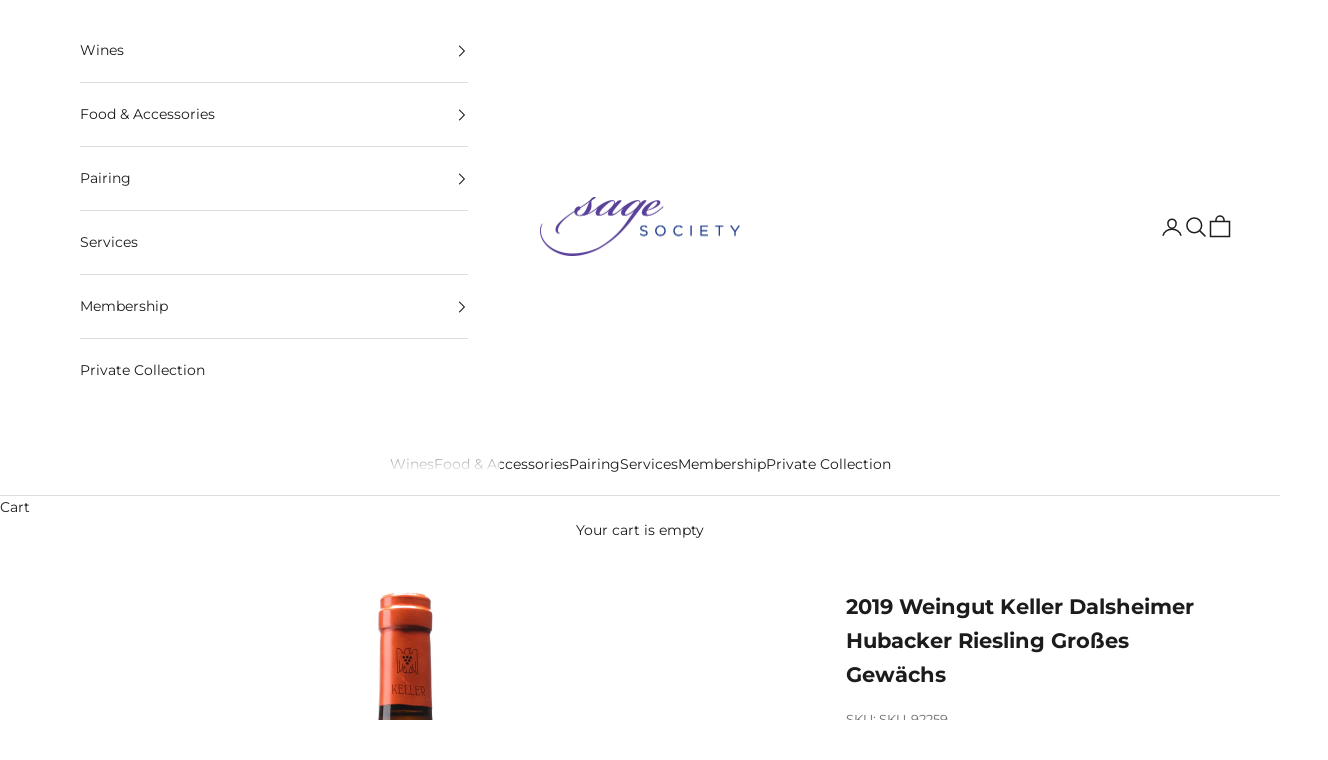

--- FILE ---
content_type: text/html; charset=utf-8
request_url: https://sagesociety.com/products/2019-weingut-keller-dalsheimer-hubacker-riesling-grosses-gewachs-trocken
body_size: 45274
content:
<!doctype html>

<html class="no-js" lang="en" dir="ltr">
  <head>
    <script async crossorigin fetchpriority="high" src="/cdn/shopifycloud/importmap-polyfill/es-modules-shim.2.4.0.js"></script>
<script type="application/vnd.locksmith+json" data-locksmith>{"version":"v254","locked":false,"initialized":true,"scope":"product","access_granted":true,"access_denied":false,"requires_customer":false,"manual_lock":false,"remote_lock":false,"has_timeout":false,"remote_rendered":null,"hide_resource":false,"hide_links_to_resource":false,"transparent":true,"locks":{"all":[],"opened":[]},"keys":[],"keys_signature":"fe1a80b24e875ab27eaa4e4ab1fe401566e5f8dfd5d685bc11104f96df0cbb67","state":{"template":"product","theme":157892346100,"product":"2019-weingut-keller-dalsheimer-hubacker-riesling-grosses-gewachs-trocken","collection":null,"page":null,"blog":null,"article":null,"app":null},"now":1768984179,"path":"\/products\/2019-weingut-keller-dalsheimer-hubacker-riesling-grosses-gewachs-trocken","locale_root_url":"\/","canonical_url":"https:\/\/sagesociety.com\/products\/2019-weingut-keller-dalsheimer-hubacker-riesling-grosses-gewachs-trocken","customer_id":null,"customer_id_signature":"fe1a80b24e875ab27eaa4e4ab1fe401566e5f8dfd5d685bc11104f96df0cbb67","cart":null}</script><script data-locksmith>!function(){undefined;!function(){var s=window.Locksmith={},e=document.querySelector('script[type="application/vnd.locksmith+json"]'),n=e&&e.innerHTML;if(s.state={},s.util={},s.loading=!1,n)try{s.state=JSON.parse(n)}catch(d){}if(document.addEventListener&&document.querySelector){var o,i,a,t=[76,79,67,75,83,77,73,84,72,49,49],c=function(){i=t.slice(0)},l="style",r=function(e){e&&27!==e.keyCode&&"click"!==e.type||(document.removeEventListener("keydown",r),document.removeEventListener("click",r),o&&document.body.removeChild(o),o=null)};c(),document.addEventListener("keyup",function(e){if(e.keyCode===i[0]){if(clearTimeout(a),i.shift(),0<i.length)return void(a=setTimeout(c,1e3));c(),r(),(o=document.createElement("div"))[l].width="50%",o[l].maxWidth="1000px",o[l].height="85%",o[l].border="1px rgba(0, 0, 0, 0.2) solid",o[l].background="rgba(255, 255, 255, 0.99)",o[l].borderRadius="4px",o[l].position="fixed",o[l].top="50%",o[l].left="50%",o[l].transform="translateY(-50%) translateX(-50%)",o[l].boxShadow="0 2px 5px rgba(0, 0, 0, 0.3), 0 0 100vh 100vw rgba(0, 0, 0, 0.5)",o[l].zIndex="2147483645";var t=document.createElement("textarea");t.value=JSON.stringify(JSON.parse(n),null,2),t[l].border="none",t[l].display="block",t[l].boxSizing="border-box",t[l].width="100%",t[l].height="100%",t[l].background="transparent",t[l].padding="22px",t[l].fontFamily="monospace",t[l].fontSize="14px",t[l].color="#333",t[l].resize="none",t[l].outline="none",t.readOnly=!0,o.appendChild(t),document.body.appendChild(o),t.addEventListener("click",function(e){e.stopImmediatePropagation()}),t.select(),document.addEventListener("keydown",r),document.addEventListener("click",r)}})}s.isEmbedded=-1!==window.location.search.indexOf("_ab=0&_fd=0&_sc=1"),s.path=s.state.path||window.location.pathname,s.basePath=s.state.locale_root_url.concat("/apps/locksmith").replace(/^\/\//,"/"),s.reloading=!1,s.util.console=window.console||{log:function(){},error:function(){}},s.util.makeUrl=function(e,t){var n,o=s.basePath+e,i=[],a=s.cache();for(n in a)i.push(n+"="+encodeURIComponent(a[n]));for(n in t)i.push(n+"="+encodeURIComponent(t[n]));return s.state.customer_id&&(i.push("customer_id="+encodeURIComponent(s.state.customer_id)),i.push("customer_id_signature="+encodeURIComponent(s.state.customer_id_signature))),o+=(-1===o.indexOf("?")?"?":"&")+i.join("&")},s._initializeCallbacks=[],s.on=function(e,t){if("initialize"!==e)throw'Locksmith.on() currently only supports the "initialize" event';s._initializeCallbacks.push(t)},s.initializeSession=function(e){if(!s.isEmbedded){var t=!1,n=!0,o=!0;(e=e||{}).silent&&(o=n=!(t=!0)),s.ping({silent:t,spinner:n,reload:o,callback:function(){s._initializeCallbacks.forEach(function(e){e()})}})}},s.cache=function(e){var t={};try{var n=function i(e){return(document.cookie.match("(^|; )"+e+"=([^;]*)")||0)[2]};t=JSON.parse(decodeURIComponent(n("locksmith-params")||"{}"))}catch(d){}if(e){for(var o in e)t[o]=e[o];document.cookie="locksmith-params=; expires=Thu, 01 Jan 1970 00:00:00 GMT; path=/",document.cookie="locksmith-params="+encodeURIComponent(JSON.stringify(t))+"; path=/"}return t},s.cache.cart=s.state.cart,s.cache.cartLastSaved=null,s.params=s.cache(),s.util.reload=function(){s.reloading=!0;try{window.location.href=window.location.href.replace(/#.*/,"")}catch(d){s.util.console.error("Preferred reload method failed",d),window.location.reload()}},s.cache.saveCart=function(e){if(!s.cache.cart||s.cache.cart===s.cache.cartLastSaved)return e?e():null;var t=s.cache.cartLastSaved;s.cache.cartLastSaved=s.cache.cart,fetch("/cart/update.js",{method:"POST",headers:{"Content-Type":"application/json",Accept:"application/json"},body:JSON.stringify({attributes:{locksmith:s.cache.cart}})}).then(function(e){if(!e.ok)throw new Error("Cart update failed: "+e.status);return e.json()}).then(function(){e&&e()})["catch"](function(e){if(s.cache.cartLastSaved=t,!s.reloading)throw e})},s.util.spinnerHTML='<style>body{background:#FFF}@keyframes spin{from{transform:rotate(0deg)}to{transform:rotate(360deg)}}#loading{display:flex;width:100%;height:50vh;color:#777;align-items:center;justify-content:center}#loading .spinner{display:block;animation:spin 600ms linear infinite;position:relative;width:50px;height:50px}#loading .spinner-ring{stroke:currentColor;stroke-dasharray:100%;stroke-width:2px;stroke-linecap:round;fill:none}</style><div id="loading"><div class="spinner"><svg width="100%" height="100%"><svg preserveAspectRatio="xMinYMin"><circle class="spinner-ring" cx="50%" cy="50%" r="45%"></circle></svg></svg></div></div>',s.util.clobberBody=function(e){document.body.innerHTML=e},s.util.clobberDocument=function(e){e.responseText&&(e=e.responseText),document.documentElement&&document.removeChild(document.documentElement);var t=document.open("text/html","replace");t.writeln(e),t.close(),setTimeout(function(){var e=t.querySelector("[autofocus]");e&&e.focus()},100)},s.util.serializeForm=function(e){if(e&&"FORM"===e.nodeName){var t,n,o={};for(t=e.elements.length-1;0<=t;t-=1)if(""!==e.elements[t].name)switch(e.elements[t].nodeName){case"INPUT":switch(e.elements[t].type){default:case"text":case"hidden":case"password":case"button":case"reset":case"submit":o[e.elements[t].name]=e.elements[t].value;break;case"checkbox":case"radio":e.elements[t].checked&&(o[e.elements[t].name]=e.elements[t].value);break;case"file":}break;case"TEXTAREA":o[e.elements[t].name]=e.elements[t].value;break;case"SELECT":switch(e.elements[t].type){case"select-one":o[e.elements[t].name]=e.elements[t].value;break;case"select-multiple":for(n=e.elements[t].options.length-1;0<=n;n-=1)e.elements[t].options[n].selected&&(o[e.elements[t].name]=e.elements[t].options[n].value)}break;case"BUTTON":switch(e.elements[t].type){case"reset":case"submit":case"button":o[e.elements[t].name]=e.elements[t].value}}return o}},s.util.on=function(e,a,s,t){t=t||document;var c="locksmith-"+e+a,n=function(e){var t=e.target,n=e.target.parentElement,o=t&&t.className&&(t.className.baseVal||t.className)||"",i=n&&n.className&&(n.className.baseVal||n.className)||"";("string"==typeof o&&-1!==o.split(/\s+/).indexOf(a)||"string"==typeof i&&-1!==i.split(/\s+/).indexOf(a))&&!e[c]&&(e[c]=!0,s(e))};t.attachEvent?t.attachEvent(e,n):t.addEventListener(e,n,!1)},s.util.enableActions=function(e){s.util.on("click","locksmith-action",function(e){e.preventDefault();var t=e.target;t.dataset.confirmWith&&!confirm(t.dataset.confirmWith)||(t.disabled=!0,t.innerText=t.dataset.disableWith,s.post("/action",t.dataset.locksmithParams,{spinner:!1,type:"text",success:function(e){(e=JSON.parse(e.responseText)).message&&alert(e.message),s.util.reload()}}))},e)},s.util.inject=function(e,t){var n=["data","locksmith","append"];if(-1!==t.indexOf(n.join("-"))){var o=document.createElement("div");o.innerHTML=t,e.appendChild(o)}else e.innerHTML=t;var i,a,s=e.querySelectorAll("script");for(a=0;a<s.length;++a){i=s[a];var c=document.createElement("script");if(i.type&&(c.type=i.type),i.src)c.src=i.src;else{var l=document.createTextNode(i.innerHTML);c.appendChild(l)}e.appendChild(c)}var r=e.querySelector("[autofocus]");r&&r.focus()},s.post=function(e,t,n){!1!==(n=n||{}).spinner&&s.util.clobberBody(s.util.spinnerHTML);var o={};n.container===document?(o.layout=1,n.success=function(e){s.util.clobberDocument(e)}):n.container&&(o.layout=0,n.success=function(e){var t=document.getElementById(n.container);s.util.inject(t,e),t.id===t.firstChild.id&&t.parentElement.replaceChild(t.firstChild,t)}),n.form_type&&(t.form_type=n.form_type),n.include_layout_classes!==undefined&&(t.include_layout_classes=n.include_layout_classes),n.lock_id!==undefined&&(t.lock_id=n.lock_id),s.loading=!0;var i=s.util.makeUrl(e,o),a="json"===n.type||"text"===n.type;fetch(i,{method:"POST",headers:{"Content-Type":"application/json",Accept:a?"application/json":"text/html"},body:JSON.stringify(t)}).then(function(e){if(!e.ok)throw new Error("Request failed: "+e.status);return e.text()}).then(function(e){var t=n.success||s.util.clobberDocument;t(a?{responseText:e}:e)})["catch"](function(e){if(!s.reloading)if("dashboard.weglot.com"!==window.location.host){if(!n.silent)throw alert("Something went wrong! Please refresh and try again."),e;console.error(e)}else console.error(e)})["finally"](function(){s.loading=!1})},s.postResource=function(e,t){e.path=s.path,e.search=window.location.search,e.state=s.state,e.passcode&&(e.passcode=e.passcode.trim()),e.email&&(e.email=e.email.trim()),e.state.cart=s.cache.cart,e.locksmith_json=s.jsonTag,e.locksmith_json_signature=s.jsonTagSignature,s.post("/resource",e,t)},s.ping=function(e){if(!s.isEmbedded){e=e||{};s.post("/ping",{path:s.path,search:window.location.search,state:s.state},{spinner:!!e.spinner,silent:"undefined"==typeof e.silent||e.silent,type:"text",success:function(e){e&&e.responseText?(e=JSON.parse(e.responseText)).messages&&0<e.messages.length&&s.showMessages(e.messages):console.error("[Locksmith] Invalid result in ping callback:",e)}})}},s.timeoutMonitor=function(){var e=s.cache.cart;s.ping({callback:function(){e!==s.cache.cart||setTimeout(function(){s.timeoutMonitor()},6e4)}})},s.showMessages=function(e){var t=document.createElement("div");t.style.position="fixed",t.style.left=0,t.style.right=0,t.style.bottom="-50px",t.style.opacity=0,t.style.background="#191919",t.style.color="#ddd",t.style.transition="bottom 0.2s, opacity 0.2s",t.style.zIndex=999999,t.innerHTML="        <style>          .locksmith-ab .locksmith-b { display: none; }          .locksmith-ab.toggled .locksmith-b { display: flex; }          .locksmith-ab.toggled .locksmith-a { display: none; }          .locksmith-flex { display: flex; flex-wrap: wrap; justify-content: space-between; align-items: center; padding: 10px 20px; }          .locksmith-message + .locksmith-message { border-top: 1px #555 solid; }          .locksmith-message a { color: inherit; font-weight: bold; }          .locksmith-message a:hover { color: inherit; opacity: 0.8; }          a.locksmith-ab-toggle { font-weight: inherit; text-decoration: underline; }          .locksmith-text { flex-grow: 1; }          .locksmith-cta { flex-grow: 0; text-align: right; }          .locksmith-cta button { transform: scale(0.8); transform-origin: left; }          .locksmith-cta > * { display: block; }          .locksmith-cta > * + * { margin-top: 10px; }          .locksmith-message a.locksmith-close { flex-grow: 0; text-decoration: none; margin-left: 15px; font-size: 30px; font-family: monospace; display: block; padding: 2px 10px; }                    @media screen and (max-width: 600px) {            .locksmith-wide-only { display: none !important; }            .locksmith-flex { padding: 0 15px; }            .locksmith-flex > * { margin-top: 5px; margin-bottom: 5px; }            .locksmith-cta { text-align: left; }          }                    @media screen and (min-width: 601px) {            .locksmith-narrow-only { display: none !important; }          }        </style>      "+e.map(function(e){return'<div class="locksmith-message">'+e+"</div>"}).join(""),document.body.appendChild(t),document.body.style.position="relative",document.body.parentElement.style.paddingBottom=t.offsetHeight+"px",setTimeout(function(){t.style.bottom=0,t.style.opacity=1},50),s.util.on("click","locksmith-ab-toggle",function(e){e.preventDefault();for(var t=e.target.parentElement;-1===t.className.split(" ").indexOf("locksmith-ab");)t=t.parentElement;-1!==t.className.split(" ").indexOf("toggled")?t.className=t.className.replace("toggled",""):t.className=t.className+" toggled"}),s.util.enableActions(t)}}()}();</script>
      <script data-locksmith>Locksmith.cache.cart=null</script>

  <script data-locksmith>Locksmith.jsonTag="{\"version\":\"v254\",\"locked\":false,\"initialized\":true,\"scope\":\"product\",\"access_granted\":true,\"access_denied\":false,\"requires_customer\":false,\"manual_lock\":false,\"remote_lock\":false,\"has_timeout\":false,\"remote_rendered\":null,\"hide_resource\":false,\"hide_links_to_resource\":false,\"transparent\":true,\"locks\":{\"all\":[],\"opened\":[]},\"keys\":[],\"keys_signature\":\"fe1a80b24e875ab27eaa4e4ab1fe401566e5f8dfd5d685bc11104f96df0cbb67\",\"state\":{\"template\":\"product\",\"theme\":157892346100,\"product\":\"2019-weingut-keller-dalsheimer-hubacker-riesling-grosses-gewachs-trocken\",\"collection\":null,\"page\":null,\"blog\":null,\"article\":null,\"app\":null},\"now\":1768984179,\"path\":\"\\\/products\\\/2019-weingut-keller-dalsheimer-hubacker-riesling-grosses-gewachs-trocken\",\"locale_root_url\":\"\\\/\",\"canonical_url\":\"https:\\\/\\\/sagesociety.com\\\/products\\\/2019-weingut-keller-dalsheimer-hubacker-riesling-grosses-gewachs-trocken\",\"customer_id\":null,\"customer_id_signature\":\"fe1a80b24e875ab27eaa4e4ab1fe401566e5f8dfd5d685bc11104f96df0cbb67\",\"cart\":null}";Locksmith.jsonTagSignature="c66728efa2b3b388bb7bdb254bfa809f3a7df54481760bbcd328df9deae2259f"</script>
    <meta charset="utf-8">
    <meta name="viewport" content="width=device-width, initial-scale=1.0, height=device-height, minimum-scale=1.0, maximum-scale=5.0">

    <title>2019 Weingut Keller Dalsheimer Hubacker Riesling Großes Gewächs</title><link rel="canonical" href="https://sagesociety.com/products/2019-weingut-keller-dalsheimer-hubacker-riesling-grosses-gewachs-trocken"><link rel="shortcut icon" href="//sagesociety.com/cdn/shop/files/favicon5b.png?v=1614308493&width=96">
      <link rel="apple-touch-icon" href="//sagesociety.com/cdn/shop/files/favicon5b.png?v=1614308493&width=180"><link rel="preconnect" href="https://fonts.shopifycdn.com" crossorigin><link rel="preload" href="//sagesociety.com/cdn/fonts/montserrat/montserrat_n5.07ef3781d9c78c8b93c98419da7ad4fbeebb6635.woff2" as="font" type="font/woff2" crossorigin><link rel="preload" href="//sagesociety.com/cdn/fonts/montserrat/montserrat_n4.81949fa0ac9fd2021e16436151e8eaa539321637.woff2" as="font" type="font/woff2" crossorigin><meta property="og:type" content="product">
<meta property="og:title" content="2019 Weingut Keller Dalsheimer Hubacker Riesling Großes Gewächs">
<meta property="product:price:amount" content="368.99">
  <meta property="product:price:currency" content="USD"><meta property="og:image" content="http://sagesociety.com/cdn/shop/products/2019WeingutKellerDalsheimerHubackerRieslingGrossesGewachs.jpg?v=1670890697&width=2048">
<meta property="og:image:secure_url" content="https://sagesociety.com/cdn/shop/products/2019WeingutKellerDalsheimerHubackerRieslingGrossesGewachs.jpg?v=1670890697&width=2048">
<meta property="og:image:width" content="2226">
  <meta property="og:image:height" content="3601"><meta property="og:url" content="https://sagesociety.com/products/2019-weingut-keller-dalsheimer-hubacker-riesling-grosses-gewachs-trocken">
<meta property="og:site_name" content="Sage Society"><meta name="twitter:card" content="summary"><meta name="twitter:title" content="2019 Weingut Keller Dalsheimer Hubacker Riesling Großes Gewächs">
<meta name="twitter:description" content="">
<meta name="twitter:image" content="https://sagesociety.com/cdn/shop/products/2019WeingutKellerDalsheimerHubackerRieslingGrossesGewachs.jpg?crop=center&height=1200&v=1670890697&width=1200">
<meta name="twitter:image:alt" content="">
  <script type="application/ld+json">
  {
    "@context": "https://schema.org",
    "@type": "Product",
    "productID": 7680814514420,
    "offers": [{
          "@type": "Offer",
          "name": "2019 Weingut Keller Dalsheimer Hubacker Riesling Großes Gewächs",
          "availability":"https://schema.org/InStock",
          "price": 368.99,
          "priceCurrency": "USD",
          "priceValidUntil": "2026-01-31","sku": "SKU-92259","url": "https://sagesociety.com/products/2019-weingut-keller-dalsheimer-hubacker-riesling-grosses-gewachs-trocken?variant=42800512860404"
        }
],"brand": {
      "@type": "Brand",
      "name": "Sage Society"
    },
    "name": "2019 Weingut Keller Dalsheimer Hubacker Riesling Großes Gewächs",
    "description": "",
    "category": "Wine",
    "url": "https://sagesociety.com/products/2019-weingut-keller-dalsheimer-hubacker-riesling-grosses-gewachs-trocken",
    "sku": "SKU-92259","weight": {
      "@type": "QuantitativeValue",
      "unitCode": "lb",
      "value": 4.0
      },"image": {
      "@type": "ImageObject",
      "url": "https://sagesociety.com/cdn/shop/products/2019WeingutKellerDalsheimerHubackerRieslingGrossesGewachs.jpg?v=1670890697&width=1024",
      "image": "https://sagesociety.com/cdn/shop/products/2019WeingutKellerDalsheimerHubackerRieslingGrossesGewachs.jpg?v=1670890697&width=1024",
      "name": "",
      "width": "1024",
      "height": "1024"
    }
  }
  </script>



  <script type="application/ld+json">
  {
    "@context": "https://schema.org",
    "@type": "BreadcrumbList",
  "itemListElement": [{
      "@type": "ListItem",
      "position": 1,
      "name": "Home",
      "item": "https://sagesociety.com"
    },{
          "@type": "ListItem",
          "position": 2,
          "name": "2019 Weingut Keller Dalsheimer Hubacker Riesling Großes Gewächs",
          "item": "https://sagesociety.com/products/2019-weingut-keller-dalsheimer-hubacker-riesling-grosses-gewachs-trocken"
        }]
  }
  </script>

<style>/* Typography (heading) */
  @font-face {
  font-family: Montserrat;
  font-weight: 500;
  font-style: normal;
  font-display: fallback;
  src: url("//sagesociety.com/cdn/fonts/montserrat/montserrat_n5.07ef3781d9c78c8b93c98419da7ad4fbeebb6635.woff2") format("woff2"),
       url("//sagesociety.com/cdn/fonts/montserrat/montserrat_n5.adf9b4bd8b0e4f55a0b203cdd84512667e0d5e4d.woff") format("woff");
}

@font-face {
  font-family: Montserrat;
  font-weight: 500;
  font-style: italic;
  font-display: fallback;
  src: url("//sagesociety.com/cdn/fonts/montserrat/montserrat_i5.d3a783eb0cc26f2fda1e99d1dfec3ebaea1dc164.woff2") format("woff2"),
       url("//sagesociety.com/cdn/fonts/montserrat/montserrat_i5.76d414ea3d56bb79ef992a9c62dce2e9063bc062.woff") format("woff");
}

/* Typography (body) */
  @font-face {
  font-family: Montserrat;
  font-weight: 400;
  font-style: normal;
  font-display: fallback;
  src: url("//sagesociety.com/cdn/fonts/montserrat/montserrat_n4.81949fa0ac9fd2021e16436151e8eaa539321637.woff2") format("woff2"),
       url("//sagesociety.com/cdn/fonts/montserrat/montserrat_n4.a6c632ca7b62da89c3594789ba828388aac693fe.woff") format("woff");
}

@font-face {
  font-family: Montserrat;
  font-weight: 400;
  font-style: italic;
  font-display: fallback;
  src: url("//sagesociety.com/cdn/fonts/montserrat/montserrat_i4.5a4ea298b4789e064f62a29aafc18d41f09ae59b.woff2") format("woff2"),
       url("//sagesociety.com/cdn/fonts/montserrat/montserrat_i4.072b5869c5e0ed5b9d2021e4c2af132e16681ad2.woff") format("woff");
}

@font-face {
  font-family: Montserrat;
  font-weight: 700;
  font-style: normal;
  font-display: fallback;
  src: url("//sagesociety.com/cdn/fonts/montserrat/montserrat_n7.3c434e22befd5c18a6b4afadb1e3d77c128c7939.woff2") format("woff2"),
       url("//sagesociety.com/cdn/fonts/montserrat/montserrat_n7.5d9fa6e2cae713c8fb539a9876489d86207fe957.woff") format("woff");
}

@font-face {
  font-family: Montserrat;
  font-weight: 700;
  font-style: italic;
  font-display: fallback;
  src: url("//sagesociety.com/cdn/fonts/montserrat/montserrat_i7.a0d4a463df4f146567d871890ffb3c80408e7732.woff2") format("woff2"),
       url("//sagesociety.com/cdn/fonts/montserrat/montserrat_i7.f6ec9f2a0681acc6f8152c40921d2a4d2e1a2c78.woff") format("woff");
}

:root {
    /* Container */
    --container-max-width: 100%;
    --container-xxs-max-width: 27.5rem; /* 440px */
    --container-xs-max-width: 42.5rem; /* 680px */
    --container-sm-max-width: 61.25rem; /* 980px */
    --container-md-max-width: 71.875rem; /* 1150px */
    --container-lg-max-width: 78.75rem; /* 1260px */
    --container-xl-max-width: 85rem; /* 1360px */
    --container-gutter: 1.25rem;

    --section-vertical-spacing: 2.5rem;
    --section-vertical-spacing-tight:2.5rem;

    --section-stack-gap:2.25rem;
    --section-stack-gap-tight:2.25rem;

    /* Form settings */
    --form-gap: 1.25rem; /* Gap between fieldset and submit button */
    --fieldset-gap: 1rem; /* Gap between each form input within a fieldset */
    --form-control-gap: 0.625rem; /* Gap between input and label (ignored for floating label) */
    --checkbox-control-gap: 0.75rem; /* Horizontal gap between checkbox and its associated label */
    --input-padding-block: 0.65rem; /* Vertical padding for input, textarea and native select */
    --input-padding-inline: 0.8rem; /* Horizontal padding for input, textarea and native select */
    --checkbox-size: 0.875rem; /* Size (width and height) for checkbox */

    /* Other sizes */
    --sticky-area-height: calc(var(--announcement-bar-is-sticky, 0) * var(--announcement-bar-height, 0px) + var(--header-is-sticky, 0) * var(--header-is-visible, 1) * var(--header-height, 0px));

    /* RTL support */
    --transform-logical-flip: 1;
    --transform-origin-start: left;
    --transform-origin-end: right;

    /**
     * ---------------------------------------------------------------------
     * TYPOGRAPHY
     * ---------------------------------------------------------------------
     */

    /* Font properties */
    --heading-font-family: Montserrat, sans-serif;
    --heading-font-weight: 500;
    --heading-font-style: normal;
    --heading-text-transform: normal;
    --heading-letter-spacing: 0.0em;
    --text-font-family: Montserrat, sans-serif;
    --text-font-weight: 400;
    --text-font-style: normal;
    --text-letter-spacing: 0.0em;
    --button-font: var(--heading-font-style) var(--heading-font-weight) var(--text-sm) / 1.65 var(--heading-font-family);
    --button-text-transform: uppercase;
    --button-letter-spacing: 0.2em;

    /* Font sizes */--text-heading-size-factor: 1.2;
    --text-h1: max(0.6875rem, clamp(1.375rem, 1.146341463414634rem + 0.975609756097561vw, 2rem) * var(--text-heading-size-factor));
    --text-h2: max(0.6875rem, clamp(1.25rem, 1.0670731707317074rem + 0.7804878048780488vw, 1.75rem) * var(--text-heading-size-factor));
    --text-h3: max(0.6875rem, clamp(1.125rem, 1.0335365853658536rem + 0.3902439024390244vw, 1.375rem) * var(--text-heading-size-factor));
    --text-h4: max(0.6875rem, clamp(1rem, 0.9542682926829268rem + 0.1951219512195122vw, 1.125rem) * var(--text-heading-size-factor));
    --text-h5: calc(0.875rem * var(--text-heading-size-factor));
    --text-h6: calc(0.75rem * var(--text-heading-size-factor));

    --text-xs: 0.75rem;
    --text-sm: 0.8125rem;
    --text-base: 0.875rem;
    --text-lg: 1.0rem;
    --text-xl: 1.125rem;

    /* Rounded variables (used for border radius) */
    --rounded-full: 9999px;
    --button-border-radius: 0.0rem;
    --input-border-radius: 0.0rem;

    /* Box shadow */
    --shadow-sm: 0 2px 8px rgb(0 0 0 / 0.05);
    --shadow: 0 5px 15px rgb(0 0 0 / 0.05);
    --shadow-md: 0 5px 30px rgb(0 0 0 / 0.05);
    --shadow-block: px px px rgb(var(--text-primary) / 0.0);

    /**
     * ---------------------------------------------------------------------
     * OTHER
     * ---------------------------------------------------------------------
     */

    --checkmark-svg-url: url(//sagesociety.com/cdn/shop/t/184/assets/checkmark.svg?v=77552481021870063511767830269);
    --cursor-zoom-in-svg-url: url(//sagesociety.com/cdn/shop/t/184/assets/cursor-zoom-in.svg?v=112480252220988712521767830269);
  }

  [dir="rtl"]:root {
    /* RTL support */
    --transform-logical-flip: -1;
    --transform-origin-start: right;
    --transform-origin-end: left;
  }

  @media screen and (min-width: 700px) {
    :root {
      /* Typography (font size) */
      --text-xs: 0.75rem;
      --text-sm: 0.8125rem;
      --text-base: 0.875rem;
      --text-lg: 1.0rem;
      --text-xl: 1.25rem;

      /* Spacing settings */
      --container-gutter: 2rem;
    }
  }

  @media screen and (min-width: 1000px) {
    :root {
      /* Spacing settings */
      --container-gutter: 3rem;

      --section-vertical-spacing: 4rem;
      --section-vertical-spacing-tight: 4rem;

      --section-stack-gap:3rem;
      --section-stack-gap-tight:3rem;
    }
  }:root {/* Overlay used for modal */
    --page-overlay: 0 0 0 / 0.4;

    /* We use the first scheme background as default */
    --page-background: ;

    /* Product colors */
    --on-sale-text: 227 44 43;
    --on-sale-badge-background: 227 44 43;
    --on-sale-badge-text: 255 255 255;
    --sold-out-badge-background: 239 239 239;
    --sold-out-badge-text: 0 0 0 / 0.65;
    --custom-badge-background: 28 28 28;
    --custom-badge-text: 255 255 255;
    --star-color: 28 28 28;

    /* Status colors */
    --success-background: 212 227 203;
    --success-text: 48 122 7;
    --warning-background: 253 241 224;
    --warning-text: 237 138 0;
    --error-background: 243 204 204;
    --error-text: 203 43 43;
  }.color-scheme--scheme-1 {
      /* Color settings */--accent: 28 28 28;
      --text-color: 28 28 28;
      --background: 255 255 255 / 1.0;
      --background-without-opacity: 255 255 255;
      --background-gradient: ;--border-color: 221 221 221;/* Button colors */
      --button-background: 28 28 28;
      --button-text-color: 255 255 255;

      /* Circled buttons */
      --circle-button-background: 255 255 255;
      --circle-button-text-color: 28 28 28;
    }.shopify-section:has(.section-spacing.color-scheme--bg-54922f2e920ba8346f6dc0fba343d673) + .shopify-section:has(.section-spacing.color-scheme--bg-54922f2e920ba8346f6dc0fba343d673:not(.bordered-section)) .section-spacing {
      padding-block-start: 0;
    }.color-scheme--scheme-2 {
      /* Color settings */--accent: 28 28 28;
      --text-color: 28 28 28;
      --background: 255 255 255 / 1.0;
      --background-without-opacity: 255 255 255;
      --background-gradient: ;--border-color: 221 221 221;/* Button colors */
      --button-background: 28 28 28;
      --button-text-color: 255 255 255;

      /* Circled buttons */
      --circle-button-background: 255 255 255;
      --circle-button-text-color: 28 28 28;
    }.shopify-section:has(.section-spacing.color-scheme--bg-54922f2e920ba8346f6dc0fba343d673) + .shopify-section:has(.section-spacing.color-scheme--bg-54922f2e920ba8346f6dc0fba343d673:not(.bordered-section)) .section-spacing {
      padding-block-start: 0;
    }.color-scheme--scheme-3 {
      /* Color settings */--accent: 255 255 255;
      --text-color: 255 255 255;
      --background: 28 28 28 / 1.0;
      --background-without-opacity: 28 28 28;
      --background-gradient: ;--border-color: 62 62 62;/* Button colors */
      --button-background: 255 255 255;
      --button-text-color: 28 28 28;

      /* Circled buttons */
      --circle-button-background: 255 255 255;
      --circle-button-text-color: 28 28 28;
    }.shopify-section:has(.section-spacing.color-scheme--bg-c1f8cb21047e4797e94d0969dc5d1e44) + .shopify-section:has(.section-spacing.color-scheme--bg-c1f8cb21047e4797e94d0969dc5d1e44:not(.bordered-section)) .section-spacing {
      padding-block-start: 0;
    }.color-scheme--scheme-4 {
      /* Color settings */--accent: 255 255 255;
      --text-color: 255 255 255;
      --background: 0 0 0 / 0.0;
      --background-without-opacity: 0 0 0;
      --background-gradient: ;--border-color: 255 255 255;/* Button colors */
      --button-background: 255 255 255;
      --button-text-color: 28 28 28;

      /* Circled buttons */
      --circle-button-background: 255 255 255;
      --circle-button-text-color: 28 28 28;
    }.shopify-section:has(.section-spacing.color-scheme--bg-3671eee015764974ee0aef1536023e0f) + .shopify-section:has(.section-spacing.color-scheme--bg-3671eee015764974ee0aef1536023e0f:not(.bordered-section)) .section-spacing {
      padding-block-start: 0;
    }.color-scheme--scheme-bf913f85-a201-4d09-9fe4-ae9cc571b695 {
      /* Color settings */--accent: 0 0 0;
      --text-color: 0 0 0;
      --background: 232 226 217 / 1.0;
      --background-without-opacity: 232 226 217;
      --background-gradient: ;--border-color: 197 192 184;/* Button colors */
      --button-background: 0 0 0;
      --button-text-color: 232 226 217;

      /* Circled buttons */
      --circle-button-background: 0 0 0;
      --circle-button-text-color: 0 0 0;
    }.shopify-section:has(.section-spacing.color-scheme--bg-628c22d32b192ce2e623329558784c56) + .shopify-section:has(.section-spacing.color-scheme--bg-628c22d32b192ce2e623329558784c56:not(.bordered-section)) .section-spacing {
      padding-block-start: 0;
    }.color-scheme--dialog {
      /* Color settings */--accent: 28 28 28;
      --text-color: 28 28 28;
      --background: 255 255 255 / 1.0;
      --background-without-opacity: 255 255 255;
      --background-gradient: ;--border-color: 221 221 221;/* Button colors */
      --button-background: 28 28 28;
      --button-text-color: 255 255 255;

      /* Circled buttons */
      --circle-button-background: 255 255 255;
      --circle-button-text-color: 28 28 28;
    }
</style><script>
  document.documentElement.classList.replace('no-js', 'js');

  // This allows to expose several variables to the global scope, to be used in scripts
  window.themeVariables = {
    settings: {
      showPageTransition: false,
      pageType: "product",
      moneyFormat: "${{amount}}",
      moneyWithCurrencyFormat: "${{amount}} USD",
      currencyCodeEnabled: false,
      cartType: "drawer",
      staggerMenuApparition: true
    },

    strings: {
      addToCartButton: "Add to cart",
      soldOutButton: "Sold out",
      preOrderButton: "Pre-order",
      unavailableButton: "Unavailable",
      addedToCart: "Added to your cart!",
      closeGallery: "Close gallery",
      zoomGallery: "Zoom picture",
      errorGallery: "Image cannot be loaded",
      soldOutBadge: "Sold out",
      discountBadge: "Save @@",
      sku: "SKU:",
      shippingEstimatorNoResults: "Sorry, we do not ship to your address.",
      shippingEstimatorOneResult: "There is one shipping rate for your address:",
      shippingEstimatorMultipleResults: "There are several shipping rates for your address:",
      shippingEstimatorError: "One or more error occurred while retrieving shipping rates:",
      next: "Next",
      previous: "Previous"
    },

    mediaQueries: {
      'sm': 'screen and (min-width: 700px)',
      'md': 'screen and (min-width: 1000px)',
      'lg': 'screen and (min-width: 1150px)',
      'xl': 'screen and (min-width: 1400px)',
      '2xl': 'screen and (min-width: 1600px)',
      'sm-max': 'screen and (max-width: 699px)',
      'md-max': 'screen and (max-width: 999px)',
      'lg-max': 'screen and (max-width: 1149px)',
      'xl-max': 'screen and (max-width: 1399px)',
      '2xl-max': 'screen and (max-width: 1599px)',
      'motion-safe': '(prefers-reduced-motion: no-preference)',
      'motion-reduce': '(prefers-reduced-motion: reduce)',
      'supports-hover': 'screen and (pointer: fine)',
      'supports-touch': 'screen and (hover: none)'
    }
  };</script><script>
      if (!(HTMLScriptElement.supports && HTMLScriptElement.supports('importmap'))) {
        const importMapPolyfill = document.createElement('script');
        importMapPolyfill.async = true;
        importMapPolyfill.src = "//sagesociety.com/cdn/shop/t/184/assets/es-module-shims.min.js?v=163628956881225179081767830269";

        document.head.appendChild(importMapPolyfill);
      }
    </script>

    <script type="importmap">{
        "imports": {
          "vendor": "//sagesociety.com/cdn/shop/t/184/assets/vendor.min.js?v=55120211853256353121767830269",
          "theme": "//sagesociety.com/cdn/shop/t/184/assets/theme.js?v=41870847793071402691767830269",
          "photoswipe": "//sagesociety.com/cdn/shop/t/184/assets/photoswipe.min.js?v=20290624223189769891767830269"
        }
      }
    </script>

    <script type="module" src="//sagesociety.com/cdn/shop/t/184/assets/vendor.min.js?v=55120211853256353121767830269"></script>
    <script type="module" src="//sagesociety.com/cdn/shop/t/184/assets/theme.js?v=41870847793071402691767830269"></script>

    <script>window.performance && window.performance.mark && window.performance.mark('shopify.content_for_header.start');</script><meta id="shopify-digital-wallet" name="shopify-digital-wallet" content="/21915347/digital_wallets/dialog">
<meta name="shopify-checkout-api-token" content="b16ee832f77b3092ed6b6da4d8dff133">
<link rel="alternate" type="application/json+oembed" href="https://sagesociety.com/products/2019-weingut-keller-dalsheimer-hubacker-riesling-grosses-gewachs-trocken.oembed">
<script async="async" src="/checkouts/internal/preloads.js?locale=en-US"></script>
<link rel="preconnect" href="https://shop.app" crossorigin="anonymous">
<script async="async" src="https://shop.app/checkouts/internal/preloads.js?locale=en-US&shop_id=21915347" crossorigin="anonymous"></script>
<script id="shopify-features" type="application/json">{"accessToken":"b16ee832f77b3092ed6b6da4d8dff133","betas":["rich-media-storefront-analytics"],"domain":"sagesociety.com","predictiveSearch":true,"shopId":21915347,"locale":"en"}</script>
<script>var Shopify = Shopify || {};
Shopify.shop = "sage-society.myshopify.com";
Shopify.locale = "en";
Shopify.currency = {"active":"USD","rate":"1.0"};
Shopify.country = "US";
Shopify.theme = {"name":"Brunello (Jan 2026)","id":157892346100,"schema_name":"Prestige","schema_version":"9.3.0","theme_store_id":855,"role":"main"};
Shopify.theme.handle = "null";
Shopify.theme.style = {"id":null,"handle":null};
Shopify.cdnHost = "sagesociety.com/cdn";
Shopify.routes = Shopify.routes || {};
Shopify.routes.root = "/";</script>
<script type="module">!function(o){(o.Shopify=o.Shopify||{}).modules=!0}(window);</script>
<script>!function(o){function n(){var o=[];function n(){o.push(Array.prototype.slice.apply(arguments))}return n.q=o,n}var t=o.Shopify=o.Shopify||{};t.loadFeatures=n(),t.autoloadFeatures=n()}(window);</script>
<script>
  window.ShopifyPay = window.ShopifyPay || {};
  window.ShopifyPay.apiHost = "shop.app\/pay";
  window.ShopifyPay.redirectState = null;
</script>
<script id="shop-js-analytics" type="application/json">{"pageType":"product"}</script>
<script defer="defer" async type="module" src="//sagesociety.com/cdn/shopifycloud/shop-js/modules/v2/client.init-shop-cart-sync_BdyHc3Nr.en.esm.js"></script>
<script defer="defer" async type="module" src="//sagesociety.com/cdn/shopifycloud/shop-js/modules/v2/chunk.common_Daul8nwZ.esm.js"></script>
<script type="module">
  await import("//sagesociety.com/cdn/shopifycloud/shop-js/modules/v2/client.init-shop-cart-sync_BdyHc3Nr.en.esm.js");
await import("//sagesociety.com/cdn/shopifycloud/shop-js/modules/v2/chunk.common_Daul8nwZ.esm.js");

  window.Shopify.SignInWithShop?.initShopCartSync?.({"fedCMEnabled":true,"windoidEnabled":true});

</script>
<script>
  window.Shopify = window.Shopify || {};
  if (!window.Shopify.featureAssets) window.Shopify.featureAssets = {};
  window.Shopify.featureAssets['shop-js'] = {"shop-cart-sync":["modules/v2/client.shop-cart-sync_QYOiDySF.en.esm.js","modules/v2/chunk.common_Daul8nwZ.esm.js"],"init-fed-cm":["modules/v2/client.init-fed-cm_DchLp9rc.en.esm.js","modules/v2/chunk.common_Daul8nwZ.esm.js"],"shop-button":["modules/v2/client.shop-button_OV7bAJc5.en.esm.js","modules/v2/chunk.common_Daul8nwZ.esm.js"],"init-windoid":["modules/v2/client.init-windoid_DwxFKQ8e.en.esm.js","modules/v2/chunk.common_Daul8nwZ.esm.js"],"shop-cash-offers":["modules/v2/client.shop-cash-offers_DWtL6Bq3.en.esm.js","modules/v2/chunk.common_Daul8nwZ.esm.js","modules/v2/chunk.modal_CQq8HTM6.esm.js"],"shop-toast-manager":["modules/v2/client.shop-toast-manager_CX9r1SjA.en.esm.js","modules/v2/chunk.common_Daul8nwZ.esm.js"],"init-shop-email-lookup-coordinator":["modules/v2/client.init-shop-email-lookup-coordinator_UhKnw74l.en.esm.js","modules/v2/chunk.common_Daul8nwZ.esm.js"],"pay-button":["modules/v2/client.pay-button_DzxNnLDY.en.esm.js","modules/v2/chunk.common_Daul8nwZ.esm.js"],"avatar":["modules/v2/client.avatar_BTnouDA3.en.esm.js"],"init-shop-cart-sync":["modules/v2/client.init-shop-cart-sync_BdyHc3Nr.en.esm.js","modules/v2/chunk.common_Daul8nwZ.esm.js"],"shop-login-button":["modules/v2/client.shop-login-button_D8B466_1.en.esm.js","modules/v2/chunk.common_Daul8nwZ.esm.js","modules/v2/chunk.modal_CQq8HTM6.esm.js"],"init-customer-accounts-sign-up":["modules/v2/client.init-customer-accounts-sign-up_C8fpPm4i.en.esm.js","modules/v2/client.shop-login-button_D8B466_1.en.esm.js","modules/v2/chunk.common_Daul8nwZ.esm.js","modules/v2/chunk.modal_CQq8HTM6.esm.js"],"init-shop-for-new-customer-accounts":["modules/v2/client.init-shop-for-new-customer-accounts_CVTO0Ztu.en.esm.js","modules/v2/client.shop-login-button_D8B466_1.en.esm.js","modules/v2/chunk.common_Daul8nwZ.esm.js","modules/v2/chunk.modal_CQq8HTM6.esm.js"],"init-customer-accounts":["modules/v2/client.init-customer-accounts_dRgKMfrE.en.esm.js","modules/v2/client.shop-login-button_D8B466_1.en.esm.js","modules/v2/chunk.common_Daul8nwZ.esm.js","modules/v2/chunk.modal_CQq8HTM6.esm.js"],"shop-follow-button":["modules/v2/client.shop-follow-button_CkZpjEct.en.esm.js","modules/v2/chunk.common_Daul8nwZ.esm.js","modules/v2/chunk.modal_CQq8HTM6.esm.js"],"lead-capture":["modules/v2/client.lead-capture_BntHBhfp.en.esm.js","modules/v2/chunk.common_Daul8nwZ.esm.js","modules/v2/chunk.modal_CQq8HTM6.esm.js"],"checkout-modal":["modules/v2/client.checkout-modal_CfxcYbTm.en.esm.js","modules/v2/chunk.common_Daul8nwZ.esm.js","modules/v2/chunk.modal_CQq8HTM6.esm.js"],"shop-login":["modules/v2/client.shop-login_Da4GZ2H6.en.esm.js","modules/v2/chunk.common_Daul8nwZ.esm.js","modules/v2/chunk.modal_CQq8HTM6.esm.js"],"payment-terms":["modules/v2/client.payment-terms_MV4M3zvL.en.esm.js","modules/v2/chunk.common_Daul8nwZ.esm.js","modules/v2/chunk.modal_CQq8HTM6.esm.js"]};
</script>
<script>(function() {
  var isLoaded = false;
  function asyncLoad() {
    if (isLoaded) return;
    isLoaded = true;
    var urls = ["https:\/\/platform-api.sharethis.com\/js\/sharethis.js?shop=sage-society.myshopify.com#property=5fda8886934c8b0012486989\u0026product=inline-share-buttons\u0026source=inline-share-buttons-shopify\u0026ver=1715819296","\/\/cdn.shopify.com\/s\/files\/1\/0257\/0108\/9360\/t\/85\/assets\/usf-license.js?shop=sage-society.myshopify.com","https:\/\/app.blocky-app.com\/get_script\/a7001d7ec68a11eca091a63bd837b061.js?v=53771\u0026shop=sage-society.myshopify.com","https:\/\/app.signpanda.me\/scripttag\/script_tag?shop=sage-society.myshopify.com"];
    for (var i = 0; i < urls.length; i++) {
      var s = document.createElement('script');
      s.type = 'text/javascript';
      s.async = true;
      s.src = urls[i];
      var x = document.getElementsByTagName('script')[0];
      x.parentNode.insertBefore(s, x);
    }
  };
  if(window.attachEvent) {
    window.attachEvent('onload', asyncLoad);
  } else {
    window.addEventListener('load', asyncLoad, false);
  }
})();</script>
<script id="__st">var __st={"a":21915347,"offset":-28800,"reqid":"4adcd3f1-412f-455a-97d1-0bb109adfb75-1768984179","pageurl":"sagesociety.com\/products\/2019-weingut-keller-dalsheimer-hubacker-riesling-grosses-gewachs-trocken","u":"ea3663538086","p":"product","rtyp":"product","rid":7680814514420};</script>
<script>window.ShopifyPaypalV4VisibilityTracking = true;</script>
<script id="captcha-bootstrap">!function(){'use strict';const t='contact',e='account',n='new_comment',o=[[t,t],['blogs',n],['comments',n],[t,'customer']],c=[[e,'customer_login'],[e,'guest_login'],[e,'recover_customer_password'],[e,'create_customer']],r=t=>t.map((([t,e])=>`form[action*='/${t}']:not([data-nocaptcha='true']) input[name='form_type'][value='${e}']`)).join(','),a=t=>()=>t?[...document.querySelectorAll(t)].map((t=>t.form)):[];function s(){const t=[...o],e=r(t);return a(e)}const i='password',u='form_key',d=['recaptcha-v3-token','g-recaptcha-response','h-captcha-response',i],f=()=>{try{return window.sessionStorage}catch{return}},m='__shopify_v',_=t=>t.elements[u];function p(t,e,n=!1){try{const o=window.sessionStorage,c=JSON.parse(o.getItem(e)),{data:r}=function(t){const{data:e,action:n}=t;return t[m]||n?{data:e,action:n}:{data:t,action:n}}(c);for(const[e,n]of Object.entries(r))t.elements[e]&&(t.elements[e].value=n);n&&o.removeItem(e)}catch(o){console.error('form repopulation failed',{error:o})}}const l='form_type',E='cptcha';function T(t){t.dataset[E]=!0}const w=window,h=w.document,L='Shopify',v='ce_forms',y='captcha';let A=!1;((t,e)=>{const n=(g='f06e6c50-85a8-45c8-87d0-21a2b65856fe',I='https://cdn.shopify.com/shopifycloud/storefront-forms-hcaptcha/ce_storefront_forms_captcha_hcaptcha.v1.5.2.iife.js',D={infoText:'Protected by hCaptcha',privacyText:'Privacy',termsText:'Terms'},(t,e,n)=>{const o=w[L][v],c=o.bindForm;if(c)return c(t,g,e,D).then(n);var r;o.q.push([[t,g,e,D],n]),r=I,A||(h.body.append(Object.assign(h.createElement('script'),{id:'captcha-provider',async:!0,src:r})),A=!0)});var g,I,D;w[L]=w[L]||{},w[L][v]=w[L][v]||{},w[L][v].q=[],w[L][y]=w[L][y]||{},w[L][y].protect=function(t,e){n(t,void 0,e),T(t)},Object.freeze(w[L][y]),function(t,e,n,w,h,L){const[v,y,A,g]=function(t,e,n){const i=e?o:[],u=t?c:[],d=[...i,...u],f=r(d),m=r(i),_=r(d.filter((([t,e])=>n.includes(e))));return[a(f),a(m),a(_),s()]}(w,h,L),I=t=>{const e=t.target;return e instanceof HTMLFormElement?e:e&&e.form},D=t=>v().includes(t);t.addEventListener('submit',(t=>{const e=I(t);if(!e)return;const n=D(e)&&!e.dataset.hcaptchaBound&&!e.dataset.recaptchaBound,o=_(e),c=g().includes(e)&&(!o||!o.value);(n||c)&&t.preventDefault(),c&&!n&&(function(t){try{if(!f())return;!function(t){const e=f();if(!e)return;const n=_(t);if(!n)return;const o=n.value;o&&e.removeItem(o)}(t);const e=Array.from(Array(32),(()=>Math.random().toString(36)[2])).join('');!function(t,e){_(t)||t.append(Object.assign(document.createElement('input'),{type:'hidden',name:u})),t.elements[u].value=e}(t,e),function(t,e){const n=f();if(!n)return;const o=[...t.querySelectorAll(`input[type='${i}']`)].map((({name:t})=>t)),c=[...d,...o],r={};for(const[a,s]of new FormData(t).entries())c.includes(a)||(r[a]=s);n.setItem(e,JSON.stringify({[m]:1,action:t.action,data:r}))}(t,e)}catch(e){console.error('failed to persist form',e)}}(e),e.submit())}));const S=(t,e)=>{t&&!t.dataset[E]&&(n(t,e.some((e=>e===t))),T(t))};for(const o of['focusin','change'])t.addEventListener(o,(t=>{const e=I(t);D(e)&&S(e,y())}));const B=e.get('form_key'),M=e.get(l),P=B&&M;t.addEventListener('DOMContentLoaded',(()=>{const t=y();if(P)for(const e of t)e.elements[l].value===M&&p(e,B);[...new Set([...A(),...v().filter((t=>'true'===t.dataset.shopifyCaptcha))])].forEach((e=>S(e,t)))}))}(h,new URLSearchParams(w.location.search),n,t,e,['guest_login'])})(!0,!0)}();</script>
<script integrity="sha256-4kQ18oKyAcykRKYeNunJcIwy7WH5gtpwJnB7kiuLZ1E=" data-source-attribution="shopify.loadfeatures" defer="defer" src="//sagesociety.com/cdn/shopifycloud/storefront/assets/storefront/load_feature-a0a9edcb.js" crossorigin="anonymous"></script>
<script crossorigin="anonymous" defer="defer" src="//sagesociety.com/cdn/shopifycloud/storefront/assets/shopify_pay/storefront-65b4c6d7.js?v=20250812"></script>
<script data-source-attribution="shopify.dynamic_checkout.dynamic.init">var Shopify=Shopify||{};Shopify.PaymentButton=Shopify.PaymentButton||{isStorefrontPortableWallets:!0,init:function(){window.Shopify.PaymentButton.init=function(){};var t=document.createElement("script");t.src="https://sagesociety.com/cdn/shopifycloud/portable-wallets/latest/portable-wallets.en.js",t.type="module",document.head.appendChild(t)}};
</script>
<script data-source-attribution="shopify.dynamic_checkout.buyer_consent">
  function portableWalletsHideBuyerConsent(e){var t=document.getElementById("shopify-buyer-consent"),n=document.getElementById("shopify-subscription-policy-button");t&&n&&(t.classList.add("hidden"),t.setAttribute("aria-hidden","true"),n.removeEventListener("click",e))}function portableWalletsShowBuyerConsent(e){var t=document.getElementById("shopify-buyer-consent"),n=document.getElementById("shopify-subscription-policy-button");t&&n&&(t.classList.remove("hidden"),t.removeAttribute("aria-hidden"),n.addEventListener("click",e))}window.Shopify?.PaymentButton&&(window.Shopify.PaymentButton.hideBuyerConsent=portableWalletsHideBuyerConsent,window.Shopify.PaymentButton.showBuyerConsent=portableWalletsShowBuyerConsent);
</script>
<script>
  function portableWalletsCleanup(e){e&&e.src&&console.error("Failed to load portable wallets script "+e.src);var t=document.querySelectorAll("shopify-accelerated-checkout .shopify-payment-button__skeleton, shopify-accelerated-checkout-cart .wallet-cart-button__skeleton"),e=document.getElementById("shopify-buyer-consent");for(let e=0;e<t.length;e++)t[e].remove();e&&e.remove()}function portableWalletsNotLoadedAsModule(e){e instanceof ErrorEvent&&"string"==typeof e.message&&e.message.includes("import.meta")&&"string"==typeof e.filename&&e.filename.includes("portable-wallets")&&(window.removeEventListener("error",portableWalletsNotLoadedAsModule),window.Shopify.PaymentButton.failedToLoad=e,"loading"===document.readyState?document.addEventListener("DOMContentLoaded",window.Shopify.PaymentButton.init):window.Shopify.PaymentButton.init())}window.addEventListener("error",portableWalletsNotLoadedAsModule);
</script>

<script type="module" src="https://sagesociety.com/cdn/shopifycloud/portable-wallets/latest/portable-wallets.en.js" onError="portableWalletsCleanup(this)" crossorigin="anonymous"></script>
<script nomodule>
  document.addEventListener("DOMContentLoaded", portableWalletsCleanup);
</script>

<link id="shopify-accelerated-checkout-styles" rel="stylesheet" media="screen" href="https://sagesociety.com/cdn/shopifycloud/portable-wallets/latest/accelerated-checkout-backwards-compat.css" crossorigin="anonymous">
<style id="shopify-accelerated-checkout-cart">
        #shopify-buyer-consent {
  margin-top: 1em;
  display: inline-block;
  width: 100%;
}

#shopify-buyer-consent.hidden {
  display: none;
}

#shopify-subscription-policy-button {
  background: none;
  border: none;
  padding: 0;
  text-decoration: underline;
  font-size: inherit;
  cursor: pointer;
}

#shopify-subscription-policy-button::before {
  box-shadow: none;
}

      </style>

<script>window.performance && window.performance.mark && window.performance.mark('shopify.content_for_header.end');</script>
<link href="//sagesociety.com/cdn/shop/t/184/assets/theme.css?v=29627410783445700671767830269" rel="stylesheet" type="text/css" media="all" /><link href="//sagesociety.com/cdn/shop/t/184/assets/custom-fields.css?v=92514896015851490741767830269" rel="stylesheet" type="text/css" media="all" />
<script src="https://cdnjs.cloudflare.com/ajax/libs/jquery/3.6.0/jquery.min.js" integrity="sha512-894YE6QWD5I59HgZOGReFYm4dnWc1Qt5NtvYSaNcOP+u1T9qYdvdihz0PPSiiqn/+/3e7Jo4EaG7TubfWGUrMQ==" crossorigin="anonymous" referrerpolicy="no-referrer"></script>
<script src="//sagesociety.com/cdn/shop/t/184/assets/custom-fields-widgets.js?v=2706296677974789471767830269" defer="defer"></script>

    
    

<script>window._usfTheme={
    id:141622935796,
    name:"Prestige",
    version:"9.3.0",
    vendor:"Maestrooo",
    applied:1,
    assetUrl:"//sagesociety.com/cdn/shop/t/184/assets/usf-boot.js?v=48178574117712710911767830269"
};
window._usfCustomerTags = null;
window._usfCollectionId = null;
window._usfCollectionDefaultSort = null;
window._usfLocale = "en";
window._usfRootUrl = "\/";
window.usf = {
  settings: {"online":1,"version":"1.0.2.4112","shop":"sage-society.myshopify.com","siteId":"8541601a-b9cb-43e9-a4cc-efa632005851","resUrl":"//cdn.shopify.com/s/files/1/0257/0108/9360/t/85/assets/","analyticsApiUrl":"https://svc-0-analytics-usf.hotyon.com/set","searchSvcUrl":"https://svc-0-usf.hotyon.com/","enabledPlugins":["preview-usf","addtocart-usf"],"showGotoTop":1,"mobileBreakpoint":767,"decimals":2,"useTrailingZeros":1,"decimalDisplay":".","thousandSeparator":",","currency":"USD","priceLongFormat":"${0} USD","priceFormat":"${0}","plugins":{"addtocart-usf":{"buttonBackgroundColor":"white","buttonTextColor":"#000000","buttonBorderRadius":"40px","buttonPadding":"4px 0","buttonMargin":"10px"}},"revision":86784806,"filters":{"filtersHorzStyle":"default","filtersHorzPosition":"left","filtersMobileStyle":"default"},"instantSearch":{"online":1,"searchBoxSelector":"input[name=q]","numOfSuggestions":6,"numOfProductMatches":4,"numOfCollections":4,"numOfPages":4,"layout":"two-columns","productDisplayType":"list","productColumnPosition":"left","productsPerRow":2,"showPopularProducts":1,"numOfPopularProducts":6,"numOfRecentSearches":5},"search":{"online":1,"sortFields":["-date","date","title","-title","price","-price"],"searchResultsUrl":"/pages/search-results","more":"infinite","itemsPerPage":40,"imageSizeType":"fixed","imageSize":"600,350","showSearchInputOnSearchPage":1,"showSale":1,"canChangeUrl":1},"collections":{"online":1,"collectionsPageUrl":"/pages/collections"},"filterNavigation":{"showFilterArea":1,"showSingle":1},"translation_en":{"search":"Search","latestSearches":"Latest searches","popularSearches":"Popular searches","viewAllResultsFor":"view all results for <span class=\"usf-highlight\">{0}</span>","viewAllResults":"view all results","noMatchesFoundFor":"No matches found for \"<b>{0}</b>\". Please try again with a different term.","productSearchResultWithTermSummary":"<b>{0}</b> results for '<b>{1}</b>'","productSearchResultSummary":"<b>{0}</b> products","productSearchNoResults":"<h2>No matching for '<b>{0}</b>'.</h2><p>But don't give up – check the filters, spelling or try less specific search terms.</p>","productSearchNoResultsEmptyTerm":"<h2>No results found.</h2><p>But don't give up – check the filters or try less specific terms.</p>","clearAll":"Clear all","clear":"Clear","clearAllFilters":"Clear all filters","clearFiltersBy":"Clear filters by {0}","filterBy":"Filter by {0}","sort":"Sort","sortBy_r":"Relevance","sortBy_title":"Vintage: Ascending","sortBy_-title":"Vintage: Descending","sortBy_date":"Date: Old to New","sortBy_-date":"Date: New to Old","sortBy_price":"Price: Low to High","sortBy_-price":"Price: High to Low","sortBy_percentSale":"Percent sales: Low to High","sortBy_-percentSale":"Percent sales: High to Low","sortBy_-discount":"Discount: High to Low","sortBy_bestselling":"Bestselling","sortBy_-available":"Inventory: High to Low","sortBy_producttype":"Product Type: A-Z","sortBy_-producttype":"Product Type: Z-A","sortBy_random":"Random","filters":"Filters","filterOptions":"Filter options","clearFilterOptions":"Clear all filter options","youHaveViewed":"You've viewed {0} of {1} products","loadMore":"Load more","loadPrev":"Load previous","productMatches":"Product matches","trending":"Trending","didYouMean":"Sorry, nothing found for '<b>{0}</b>'.<br>Did you mean '<b>{1}</b>'?","searchSuggestions":"Search suggestions","popularSearch":"Popular search","quantity":"Quantity","selectedVariantNotAvailable":"The selected variant is not available.","addToCart":"Add to cart","seeFullDetails":"See full details","chooseOptions":"Choose options","quickView":"Quick view","sale":"Sale","save":"Save","soldOut":"Sold out","viewItems":"View items","more":"More","all":"All","prevPage":"Previous page","gotoPage":"Go to page {0}","nextPage":"Next page","from":"From","collections":"Collections","pages":"Pages","sortBy_":"Relevance","sortBy_option:Pack Size":"Pack Size: A-Z","sortBy_-option:Pack Size":"Pack Size: Z-A","sortBy_option:Size":"Size: A-Z","sortBy_-option:Size":"Size: Z-A","sortBy_option:WCB":"WCB: A-Z","sortBy_-option:WCB":"WCB: Z-A","sortBy_option:Color":"Color: A-Z","sortBy_-option:Color":"Color: Z-A","sortBy_option:Denominations":"Denominations: A-Z","sortBy_-option:Denominations":"Denominations: Z-A","sortBy_option:Time slot":"Time slot: A-Z","sortBy_-option:Time slot":"Time slot: Z-A"}}
}
</script>
<script src="//sagesociety.com/cdn/shop/t/184/assets/usf-boot.js?v=48178574117712710911767830269" async></script>


<!-- BEGIN app block: shopify://apps/pagefly-page-builder/blocks/app-embed/83e179f7-59a0-4589-8c66-c0dddf959200 -->

<!-- BEGIN app snippet: pagefly-cro-ab-testing-main -->







<script>
  ;(function () {
    const url = new URL(window.location)
    const viewParam = url.searchParams.get('view')
    if (viewParam && viewParam.includes('variant-pf-')) {
      url.searchParams.set('pf_v', viewParam)
      url.searchParams.delete('view')
      window.history.replaceState({}, '', url)
    }
  })()
</script>



<script type='module'>
  
  window.PAGEFLY_CRO = window.PAGEFLY_CRO || {}

  window.PAGEFLY_CRO['data_debug'] = {
    original_template_suffix: "all_products",
    allow_ab_test: false,
    ab_test_start_time: 0,
    ab_test_end_time: 0,
    today_date_time: 1768984179000,
  }
  window.PAGEFLY_CRO['GA4'] = { enabled: false}
</script>

<!-- END app snippet -->








  <script src='https://cdn.shopify.com/extensions/019bb4f9-aed6-78a3-be91-e9d44663e6bf/pagefly-page-builder-215/assets/pagefly-helper.js' defer='defer'></script>

  <script src='https://cdn.shopify.com/extensions/019bb4f9-aed6-78a3-be91-e9d44663e6bf/pagefly-page-builder-215/assets/pagefly-general-helper.js' defer='defer'></script>

  <script src='https://cdn.shopify.com/extensions/019bb4f9-aed6-78a3-be91-e9d44663e6bf/pagefly-page-builder-215/assets/pagefly-snap-slider.js' defer='defer'></script>

  <script src='https://cdn.shopify.com/extensions/019bb4f9-aed6-78a3-be91-e9d44663e6bf/pagefly-page-builder-215/assets/pagefly-slideshow-v3.js' defer='defer'></script>

  <script src='https://cdn.shopify.com/extensions/019bb4f9-aed6-78a3-be91-e9d44663e6bf/pagefly-page-builder-215/assets/pagefly-slideshow-v4.js' defer='defer'></script>

  <script src='https://cdn.shopify.com/extensions/019bb4f9-aed6-78a3-be91-e9d44663e6bf/pagefly-page-builder-215/assets/pagefly-glider.js' defer='defer'></script>

  <script src='https://cdn.shopify.com/extensions/019bb4f9-aed6-78a3-be91-e9d44663e6bf/pagefly-page-builder-215/assets/pagefly-slideshow-v1-v2.js' defer='defer'></script>

  <script src='https://cdn.shopify.com/extensions/019bb4f9-aed6-78a3-be91-e9d44663e6bf/pagefly-page-builder-215/assets/pagefly-product-media.js' defer='defer'></script>

  <script src='https://cdn.shopify.com/extensions/019bb4f9-aed6-78a3-be91-e9d44663e6bf/pagefly-page-builder-215/assets/pagefly-product.js' defer='defer'></script>


<script id='pagefly-helper-data' type='application/json'>
  {
    "page_optimization": {
      "assets_prefetching": false
    },
    "elements_asset_mapper": {
      "Accordion": "https://cdn.shopify.com/extensions/019bb4f9-aed6-78a3-be91-e9d44663e6bf/pagefly-page-builder-215/assets/pagefly-accordion.js",
      "Accordion3": "https://cdn.shopify.com/extensions/019bb4f9-aed6-78a3-be91-e9d44663e6bf/pagefly-page-builder-215/assets/pagefly-accordion3.js",
      "CountDown": "https://cdn.shopify.com/extensions/019bb4f9-aed6-78a3-be91-e9d44663e6bf/pagefly-page-builder-215/assets/pagefly-countdown.js",
      "GMap1": "https://cdn.shopify.com/extensions/019bb4f9-aed6-78a3-be91-e9d44663e6bf/pagefly-page-builder-215/assets/pagefly-gmap.js",
      "GMap2": "https://cdn.shopify.com/extensions/019bb4f9-aed6-78a3-be91-e9d44663e6bf/pagefly-page-builder-215/assets/pagefly-gmap.js",
      "GMapBasicV2": "https://cdn.shopify.com/extensions/019bb4f9-aed6-78a3-be91-e9d44663e6bf/pagefly-page-builder-215/assets/pagefly-gmap.js",
      "GMapAdvancedV2": "https://cdn.shopify.com/extensions/019bb4f9-aed6-78a3-be91-e9d44663e6bf/pagefly-page-builder-215/assets/pagefly-gmap.js",
      "HTML.Video": "https://cdn.shopify.com/extensions/019bb4f9-aed6-78a3-be91-e9d44663e6bf/pagefly-page-builder-215/assets/pagefly-htmlvideo.js",
      "HTML.Video2": "https://cdn.shopify.com/extensions/019bb4f9-aed6-78a3-be91-e9d44663e6bf/pagefly-page-builder-215/assets/pagefly-htmlvideo2.js",
      "HTML.Video3": "https://cdn.shopify.com/extensions/019bb4f9-aed6-78a3-be91-e9d44663e6bf/pagefly-page-builder-215/assets/pagefly-htmlvideo2.js",
      "BackgroundVideo": "https://cdn.shopify.com/extensions/019bb4f9-aed6-78a3-be91-e9d44663e6bf/pagefly-page-builder-215/assets/pagefly-htmlvideo2.js",
      "Instagram": "https://cdn.shopify.com/extensions/019bb4f9-aed6-78a3-be91-e9d44663e6bf/pagefly-page-builder-215/assets/pagefly-instagram.js",
      "Instagram2": "https://cdn.shopify.com/extensions/019bb4f9-aed6-78a3-be91-e9d44663e6bf/pagefly-page-builder-215/assets/pagefly-instagram.js",
      "Insta3": "https://cdn.shopify.com/extensions/019bb4f9-aed6-78a3-be91-e9d44663e6bf/pagefly-page-builder-215/assets/pagefly-instagram3.js",
      "Tabs": "https://cdn.shopify.com/extensions/019bb4f9-aed6-78a3-be91-e9d44663e6bf/pagefly-page-builder-215/assets/pagefly-tab.js",
      "Tabs3": "https://cdn.shopify.com/extensions/019bb4f9-aed6-78a3-be91-e9d44663e6bf/pagefly-page-builder-215/assets/pagefly-tab3.js",
      "ProductBox": "https://cdn.shopify.com/extensions/019bb4f9-aed6-78a3-be91-e9d44663e6bf/pagefly-page-builder-215/assets/pagefly-cart.js",
      "FBPageBox2": "https://cdn.shopify.com/extensions/019bb4f9-aed6-78a3-be91-e9d44663e6bf/pagefly-page-builder-215/assets/pagefly-facebook.js",
      "FBLikeButton2": "https://cdn.shopify.com/extensions/019bb4f9-aed6-78a3-be91-e9d44663e6bf/pagefly-page-builder-215/assets/pagefly-facebook.js",
      "TwitterFeed2": "https://cdn.shopify.com/extensions/019bb4f9-aed6-78a3-be91-e9d44663e6bf/pagefly-page-builder-215/assets/pagefly-twitter.js",
      "Paragraph4": "https://cdn.shopify.com/extensions/019bb4f9-aed6-78a3-be91-e9d44663e6bf/pagefly-page-builder-215/assets/pagefly-paragraph4.js",

      "AliReviews": "https://cdn.shopify.com/extensions/019bb4f9-aed6-78a3-be91-e9d44663e6bf/pagefly-page-builder-215/assets/pagefly-3rd-elements.js",
      "BackInStock": "https://cdn.shopify.com/extensions/019bb4f9-aed6-78a3-be91-e9d44663e6bf/pagefly-page-builder-215/assets/pagefly-3rd-elements.js",
      "GloboBackInStock": "https://cdn.shopify.com/extensions/019bb4f9-aed6-78a3-be91-e9d44663e6bf/pagefly-page-builder-215/assets/pagefly-3rd-elements.js",
      "GrowaveWishlist": "https://cdn.shopify.com/extensions/019bb4f9-aed6-78a3-be91-e9d44663e6bf/pagefly-page-builder-215/assets/pagefly-3rd-elements.js",
      "InfiniteOptionsShopPad": "https://cdn.shopify.com/extensions/019bb4f9-aed6-78a3-be91-e9d44663e6bf/pagefly-page-builder-215/assets/pagefly-3rd-elements.js",
      "InkybayProductPersonalizer": "https://cdn.shopify.com/extensions/019bb4f9-aed6-78a3-be91-e9d44663e6bf/pagefly-page-builder-215/assets/pagefly-3rd-elements.js",
      "LimeSpot": "https://cdn.shopify.com/extensions/019bb4f9-aed6-78a3-be91-e9d44663e6bf/pagefly-page-builder-215/assets/pagefly-3rd-elements.js",
      "Loox": "https://cdn.shopify.com/extensions/019bb4f9-aed6-78a3-be91-e9d44663e6bf/pagefly-page-builder-215/assets/pagefly-3rd-elements.js",
      "Opinew": "https://cdn.shopify.com/extensions/019bb4f9-aed6-78a3-be91-e9d44663e6bf/pagefly-page-builder-215/assets/pagefly-3rd-elements.js",
      "Powr": "https://cdn.shopify.com/extensions/019bb4f9-aed6-78a3-be91-e9d44663e6bf/pagefly-page-builder-215/assets/pagefly-3rd-elements.js",
      "ProductReviews": "https://cdn.shopify.com/extensions/019bb4f9-aed6-78a3-be91-e9d44663e6bf/pagefly-page-builder-215/assets/pagefly-3rd-elements.js",
      "PushOwl": "https://cdn.shopify.com/extensions/019bb4f9-aed6-78a3-be91-e9d44663e6bf/pagefly-page-builder-215/assets/pagefly-3rd-elements.js",
      "ReCharge": "https://cdn.shopify.com/extensions/019bb4f9-aed6-78a3-be91-e9d44663e6bf/pagefly-page-builder-215/assets/pagefly-3rd-elements.js",
      "Rivyo": "https://cdn.shopify.com/extensions/019bb4f9-aed6-78a3-be91-e9d44663e6bf/pagefly-page-builder-215/assets/pagefly-3rd-elements.js",
      "TrackingMore": "https://cdn.shopify.com/extensions/019bb4f9-aed6-78a3-be91-e9d44663e6bf/pagefly-page-builder-215/assets/pagefly-3rd-elements.js",
      "Vitals": "https://cdn.shopify.com/extensions/019bb4f9-aed6-78a3-be91-e9d44663e6bf/pagefly-page-builder-215/assets/pagefly-3rd-elements.js",
      "Wiser": "https://cdn.shopify.com/extensions/019bb4f9-aed6-78a3-be91-e9d44663e6bf/pagefly-page-builder-215/assets/pagefly-3rd-elements.js"
    },
    "custom_elements_mapper": {
      "pf-click-action-element": "https://cdn.shopify.com/extensions/019bb4f9-aed6-78a3-be91-e9d44663e6bf/pagefly-page-builder-215/assets/pagefly-click-action-element.js",
      "pf-dialog-element": "https://cdn.shopify.com/extensions/019bb4f9-aed6-78a3-be91-e9d44663e6bf/pagefly-page-builder-215/assets/pagefly-dialog-element.js"
    }
  }
</script>


<!-- END app block --><!-- BEGIN app block: shopify://apps/kor-order-limit-quantity/blocks/app-embed/143c1e59-4c01-4de6-ad3e-90b86ada592d -->


<!-- BEGIN app snippet: mc-checkout --><script type="text/javascript">
  
  const mcLimitKORData1 = {"priority":{"default_priority":["VARIANT_LIMIT","PRODUCT_LIMIT","COLLECTION_MIN_MAX","TAG_LIMIT","GLOBAL_LIMIT"],"cart_amount":["CART_LIMIT","AMOUNT_LIMIT","TAGS_AMOUNT_LIMIT","TOTAL_WEIGHT"]},"config":{"override_amount":null},"messages":{"upper_limit_msg":"You can Purchase Max \u003cstrong\u003e{%-limit-%} \u003c\/strong\u003eQty of \u003cstrong\u003e{%-product_title-%}\u003c\/strong\u003e","lower_limit_msg":"You Need to Purchase at least \u003cstrong\u003e{%-limit-%} \u003c\/strong\u003e Qty of \u003cstrong\u003e{%-product_title-%}\u003c\/strong\u003e.","increment_limit_msg":"You can buy \u003cstrong\u003e{%-product_title-%}\u003c\/strong\u003e in multiples of \u003cstrong\u003e{%-limit-%}\u003c\/strong\u003e. For Example {%-multiply_sequence-%} and so on","lifetime_limit_msg":"You can purchase max \u003cstrong\u003e {%-limit-%} \u003c\/strong\u003e of \u003cstrong\u003e {%-product_title-%} \u003c\/strong\u003e in lifetime"},"global":{"info":null},"products":{"info":[]},"collectionsProducts":{"info":[]},"variants":{"info":[]},"cart":{"info":null},"amount":{"info":null},"weight":{"info":null,"message":null}};
  
  
  const mcLimitKORData2 = {"locale_messages":{"default":{"general_min_message":"You Need to Purchase at least \u003cstrong\u003e{%-limit-%} \u003c\/strong\u003e Qty of \u003cstrong\u003e{%-product_title-%}\u003c\/strong\u003e.","general_max_message":"You can Purchase Max \u003cstrong\u003e{%-limit-%} \u003c\/strong\u003eQty of \u003cstrong\u003e{%-product_title-%}\u003c\/strong\u003e","general_multiply_message":"You can buy \u003cstrong\u003e{%-product_title-%}\u003c\/strong\u003e in multiples of \u003cstrong\u003e{%-limit-%}\u003c\/strong\u003e. For Example {%-multiply_sequence-%} and so on","order_amt_tag_min_message":"","order_amt_tag_max_message":"","general_lifetime_message":"You can purchase max \u003cstrong\u003e {%-limit-%} \u003c\/strong\u003e of \u003cstrong\u003e {%-product_title-%} \u003c\/strong\u003e in lifetime","cart_min_message":" ","cart_max_message":"","order_amt_min_message":"","order_amt_max_message":"","weight_min_message":"","weight_max_message":""}},"collections":{"info":[]},"tags":[],"modelDesign":"\u003cstyle\u003e.modal-content-custom{background-color: #fefefe;\n            border: 1px solid #888;\n            color: #000000;\n            font-size: 15px;}\u003c\/style\u003e"};
  
  const mcLimitKORData = { ...mcLimitKORData1, ...mcLimitKORData2 };
  
  const mcKorAppSettings = {};
  
  // For add to cart button Click
  var template = "product";
  function jqueryCode() {
    if (template == 'product') {
      document.addEventListener('DOMContentLoaded', () => {
        $('button[name="add"], .btn-addtocart, .buy-buttons__buttons [data-component="button-action"], .add-to-cart, button[data-action="add-to-cart"], button[type="submit"][data-add-to-cart-text]').click(function (e, options) {
          options = options || {};
          if (!options.eventTrigger) {
            e.preventDefault();
            if (addToCartEventStopPropogation.includes(Shopify.shop)) {
              e.stopImmediatePropagation();
            }
            CheckOnAddToCart().then(function (res) {
              if (res.msg != '') {
                showMessage(res.msg);
              } else {
                if (Shopify.shop == "urbanbaristas.myshopify.com") {
                  $('form[action^="/cart/add"]').submit();
                } else {
                  $(e.target).trigger("click", { eventTrigger: true });
                } updateNumberOfProductLimit(res.qty);
              }
            });
          }
        });
        if (typeof mcKorAppSettings != "undefined" && (mcKorAppSettings?.pPage?.addToCart && mcKorAppSettings?.pPage?.addToCart != "")) {
          $(mcKorAppSettings?.pPage?.addToCart).click(function (e, options) {
            options = options || {};
            if (!options.eventTrigger) {
              e.preventDefault();
              if (addToCartEventStopPropogation.includes(Shopify.shop)) {
                e.stopImmediatePropagation();
              }
              CheckOnAddToCart().then(function (res) {
                if (res.msg != '') {
                  showMessage(res.msg);
                } else {
                  $(e.target).trigger("click", { eventTrigger: true });
                  updateNumberOfProductLimit(res.qty);
                }
              });
            }
          });
        }
      });
    }
  }

  function CheckOnAddToCart() {
    return new Promise(function (resolve) {
      jQuery.getJSON("/cart.js", function (cartItems) {

        var res = window.mcproductresponse.data;
        var msg = '';
        var globalMsg = '';
        let variantMsg = "";
        var collectionMsg = '';
        var tagMsg = '';
        var is_global_limit = false,
          is_product_limit = false,
          is_number_collection_limit = false,
          is_tag_limit = false,
          is_variant_limit = false;
        var productMsg = '';
        //var productData = $('form[action^="/cart/add"], form[action$="/cart/add"]').serializeArray();
        var productId = product_id,
          variantId = '',
          qty = '',
          variantqty = '',
          collectionqty = '';

        var productData = $('form[action^="/cart/add"], form[action$="/cart/add"]').serializeArray();
        if (mcKorAppSettings?.pPage?.fmSelecotor) {
          productData = $(mcKorAppSettings?.pPage?.fmSelecotor).serializeArray();
        }

        // get variant id
        const queryString = window.location.search;
        const urlParams = new URLSearchParams(queryString);
        const variant_id = urlParams.get('variant');

        productData.map((product) => {
          if (product.name == 'quantity') {
            qty = variantqty = collectionqty = parseInt(product.value, 10);
          } else if (product.name == 'id') {
            variantId = product.value;
          }
        })

        cartItems.items.map((item) => {
          if (productId == item.product_id) {
            qty = parseInt(item.quantity, 10) + qty;
          }
          if (variantId == item.id) {
            variantqty = parseInt(item.quantity, 10) + variantqty;
          }
        })

        if (res?.tag?.info) {
          var tagMaxQty = res.tag.info.max_limit;
          var tagMinQty = res.tag.info.min_limit;
          if (tagMinQty != 0 && tagMinQty && tagMaxQty != 0 && tagMaxQty) {
            is_tag_limit = true;
            if (qty > tagMaxQty) {
              tagMsg = res.tag.message.upper_limit_msg;
            } else if (qty < tagMinQty) {
              tagMsg = res.tag.message.lower_limit_msg;
            }
          }
        }

        if (res?.number_of_product_limit?.length > 0) {
          is_number_collection_limit = true;
          res.number_of_product_limit.map(collection => {
            if (collectionqty > collection.remaining_max_qty) {
              collectionMsg = collection.max_msg;
            }
          })
        }


        if (variantId && res?.variants?.length > 0) {
          res.variants.forEach((variant) => {
            if (variant.info.id == variantId) {
              let min_qty = variant.info.lower_limit;
              let max_qty = variant.info.purchase_limit;
              if (max_qty != null && max_qty != 0 && max_qty && min_qty != null && min_qty != 0 && min_qty) {
                is_variant_limit = true;
                if (variantqty > max_qty) {
                  variantMsg = variant.message.upper_limit_msg;
                } else if (variantqty < min_qty) {
                  variantMsg = variant.message.lower_limit_msg;
                }
              }
            }
          });
        }

        if (res?.product?.info) {
          var maxQty = res.product.info.purchase_limit;
          var minQty = res.product.info.min_purchase_limit;
          // var lifetimeQty = res.product.info.life_time_limit || 0;

          var lifetimeQty = res.product.info?.remainingQty;
          var remainingQty = res.product.info?.remainingQty;

          if (minQty != 0 && minQty && maxQty != 0 && maxQty) {
            is_product_limit = true;
            if (lifetimeQty != null && lifetimeQty != undefined && qty > remainingQty) {
              productMsg = res.product.message.lifetime_limit_msg;
            } else if (qty > maxQty) {
              productMsg = res.product.message.upper_limit_msg;
            } else if (qty < minQty) {
              productMsg = res.product.message.lower_limit_msg;
            }
          }
        }

        if (res?.global?.info && Object.keys(res.global.message).length > 0) {
          var globalMaxQty = res.global.info.global_limit;
          var globalMinQty = res.global.info.min_global_limit;

          if (globalMaxQty != null && globalMinQty != null) {
            is_global_limit = true;
            if (qty > globalMaxQty) {
              globalMsg = res.global.message.upper_limit_msg;
            } else if (qty < globalMinQty) {
              globalMsg = res.global.message.lower_limit_msg;
            }
          }
        }

        if (res?.priority) {
          for (const [key, value] of Object.entries(res.priority)) {
            if ((value == "COLLECTION_MIN_MAX" || value == "PRODUCT_LIMIT") && is_product_limit) {
              msg = productMsg;
              break;
            }
            if (value == "VARIANT_LIMIT" && is_variant_limit) {
              msg = variantMsg;
              break;
            }
            if (value == "GLOBAL_LIMIT" && is_global_limit) {
              msg = globalMsg;
              break;
            }
            if (value == "TAG_LIMIT" && is_tag_limit) {
              msg = tagMsg;
              break;
            }
          }
        }

        if (is_number_collection_limit) {
          if (msg) {
            msg += "<br>" + collectionMsg;
          } else {
            msg = collectionMsg;
          }
        }

        var response = {
          msg: msg,
          qty: collectionqty
        }
        resolve(response);
      });
    })
  }

  function updateNumberOfProductLimit(qty) {
    qty = parseInt(qty, 10);
    var res = window.mcproductresponse.data;
    if (res?.number_of_product_limit.length > 0) {
      res?.number_of_product_limit.map(collection => {
        collection.remaining_max_qty = parseInt(collection.remaining_max_qty - qty, 10);
      })
    }
    window.mcproductresponse.data = res;
  }
</script><!-- END app snippet --><!-- BEGIN app snippet: mc-product --><script>
  function mcKorGetDateRangeFromLifeSpan(ctx) {
    const now = new Date();

    // Helpers scoped inside
    function startOfDay(date) {
      return new Date(date.getFullYear(), date.getMonth(), date.getDate());
    }

    function endOfDay(date) {
      return new Date(date.getFullYear(), date.getMonth(), date.getDate(), 23, 59, 59, 999);
    }

    function startOfWeek(date) {
      const d = new Date(date);
      const day = d.getDay();
      const diff = d.getDate() - day + (day === 0 ? -6 : 1); // Monday as start
      return startOfDay(new Date(d.setDate(diff)));
    }

    function endOfWeek(date) {
      const start = startOfWeek(date);
      return endOfDay(new Date(start.getFullYear(), start.getMonth(), start.getDate() + 6));
    }

    function startOfMonth(date) {
      return new Date(date.getFullYear(), date.getMonth(), 1);
    }

    function endOfMonth(date) {
      return new Date(date.getFullYear(), date.getMonth() + 1, 0, 23, 59, 59, 999);
    }

    function startOfYear(date) {
      return new Date(date.getFullYear(), 0, 1);
    }

    function endOfYear(date) {
      return new Date(date.getFullYear(), 11, 31, 23, 59, 59, 999);
    }

    // Main logic
    if (ctx.life_span_type === 2) {
      const startDate = startOfDay(new Date(now.getFullYear(), now.getMonth(), now.getDate() - ctx.life_span_days));
      const endDate = endOfDay(now);
      return [startDate, endDate];
    }

    if (ctx.life_span_type === 4) {
      const startDate = endOfDay(new Date(ctx.start_date));
      const endDate = startOfDay(new Date(ctx.end_date));
      const currentDate = now;

      if (currentDate < startDate || currentDate > endDate) {
        return [null, null];
      }

      return [startDate, endDate];
    }

    if (ctx.life_span_type === 5) {
      const intervalSetting = ctx.user_interval;
      if (!intervalSetting) return [null, null];

      const interval = intervalSetting.interval;

      if (interval === "day") {
        return [startOfDay(now), endOfDay(now)];
      }

      if (interval === "week") {
        return [startOfWeek(now), endOfWeek(now)];
      }

      if (interval === "month") {
        return [startOfMonth(now), endOfMonth(now)];
      }

      if (interval === "year") {
        return [startOfYear(now), endOfYear(now)];
      }

      if (["10", "20", "30", "custom"].includes(interval)) {
        let days = 1;
        let start = new Date();

        if (intervalSetting.date) {
          start = new Date(intervalSetting.date);
        }

        if (["10", "20", "30"].includes(interval)) {
          days = parseInt(interval, 10);
        } else if (interval === "custom") {
          days = parseInt(intervalSetting.custom_days || 1, 10);
        }

        const now = new Date();
        if (now < start) return [null, null];

        const diffDays = Math.floor((now - start) / (1000 * 60 * 60 * 24));
        const multiplier = Math.floor(diffDays / days);

        if (multiplier >= 1) {
          start.setDate(start.getDate() + multiplier * days);
        }

        const end = new Date(start);
        end.setDate(start.getDate() + days);

        return [startOfDay(start), endOfDay(end)];
      }
    }

    return [null, null];
  }

  function mcKorAnalyzeOrdersByDateRange(orders, startDate, endDate) {
        let total_order_amount = 0;
        let order_product_data = {};
        let order_variant_data = {};

        orders.forEach(order => {
            const orderDate = new Date(order.created_at);
            if (startDate && endDate && orderDate >= startDate && orderDate <= endDate) {
            total_order_amount += order.total_price;

            order.line_items.forEach(item => {
                // Count product quantity
                if (!order_product_data[item.product_id]) {
                    order_product_data[item.product_id] = 0;
                }
                order_product_data[item.product_id] += item.quantity;

                // Count variant quantity
                if (!order_variant_data[item.variant_id]) {
                    order_variant_data[item.variant_id] = 0;
                }
                order_variant_data[item.variant_id] += item.quantity;
            });
            }
        });

        return {
            total_order_amount,
            order_product_data,
            order_variant_data
        };
  }
</script>



    <script>
        
            var mcCustomerTagsData = null;
            var mc_customer_id = null;
        
        
        var mcProductData = {"id":7680814514420,"title":"2019 Weingut Keller Dalsheimer Hubacker Riesling Großes Gewächs","handle":"2019-weingut-keller-dalsheimer-hubacker-riesling-grosses-gewachs-trocken","description":"","published_at":"2022-05-09T14:21:01-07:00","created_at":"2022-05-09T14:09:44-07:00","vendor":"Sage Society","type":"Wine","tags":["$200 to $400","2019","750ml","All","Allocated","Chicken","Collectible","Cream Sauce","Eggs","Germany","Must buys","Pork","Rheinhessen","Rich Fish","Riesling","Seafood","Still","Vegetables","White","Wine","Wine Searcher"],"price":36899,"price_min":36899,"price_max":36899,"available":true,"price_varies":false,"compare_at_price":null,"compare_at_price_min":0,"compare_at_price_max":0,"compare_at_price_varies":false,"variants":[{"id":42800512860404,"title":"Default Title","option1":"Default Title","option2":null,"option3":null,"sku":"SKU-92259","requires_shipping":true,"taxable":true,"featured_image":null,"available":true,"name":"2019 Weingut Keller Dalsheimer Hubacker Riesling Großes Gewächs","public_title":null,"options":["Default Title"],"price":36899,"weight":1814,"compare_at_price":null,"inventory_quantity":1,"inventory_management":"shopify","inventory_policy":"deny","barcode":"","requires_selling_plan":false,"selling_plan_allocations":[]}],"images":["\/\/sagesociety.com\/cdn\/shop\/products\/2019WeingutKellerDalsheimerHubackerRieslingGrossesGewachs.jpg?v=1670890697"],"featured_image":"\/\/sagesociety.com\/cdn\/shop\/products\/2019WeingutKellerDalsheimerHubackerRieslingGrossesGewachs.jpg?v=1670890697","options":["Title"],"media":[{"alt":null,"id":31235557392628,"position":1,"preview_image":{"aspect_ratio":0.618,"height":3601,"width":2226,"src":"\/\/sagesociety.com\/cdn\/shop\/products\/2019WeingutKellerDalsheimerHubackerRieslingGrossesGewachs.jpg?v=1670890697"},"aspect_ratio":0.618,"height":3601,"media_type":"image","src":"\/\/sagesociety.com\/cdn\/shop\/products\/2019WeingutKellerDalsheimerHubackerRieslingGrossesGewachs.jpg?v=1670890697","width":2226}],"requires_selling_plan":false,"selling_plan_groups":[],"content":""};
        var mcPCollectionIds = [];
        mcProductData.collections = [];
         
            mcProductData.collections.push({"id":200094122147,"handle":"2019","title":"2019","updated_at":"2026-01-20T04:02:41-08:00","body_html":"","published_at":"2020-06-22T21:26:33-07:00","sort_order":"created-desc","template_suffix":null,"disjunctive":true,"rules":[{"column":"tag","relation":"equals","condition":"2019"}],"published_scope":"web"});
            mcPCollectionIds.push(200094122147);
         
            mcProductData.collections.push({"id":200075018403,"handle":"all","title":"All","updated_at":"2026-01-20T20:41:10-08:00","body_html":"","published_at":"2023-11-24T12:59:45-08:00","sort_order":"created-desc","template_suffix":"","disjunctive":true,"rules":[{"column":"tag","relation":"equals","condition":"All"}],"published_scope":"global","image":{"created_at":"2020-06-06T19:40:29-07:00","alt":null,"width":1800,"height":500,"src":"\/\/sagesociety.com\/cdn\/shop\/collections\/wine-storage_ace653bf-1293-4763-9cde-6e0b1584fe4e.jpg?v=1601584221"}});
            mcPCollectionIds.push(200075018403);
         
            mcProductData.collections.push({"id":200091697315,"handle":"chicken","title":"Chicken","updated_at":"2026-01-20T20:41:10-08:00","body_html":"","published_at":"2020-06-22T21:25:11-07:00","sort_order":"created-desc","template_suffix":"","disjunctive":true,"rules":[{"column":"tag","relation":"equals","condition":"Chicken"}],"published_scope":"web","image":{"created_at":"2020-06-06T20:48:21-07:00","alt":null,"width":1800,"height":500,"src":"\/\/sagesociety.com\/cdn\/shop\/collections\/bg-chicken_100bf86b-18b6-483a-81f8-d30b5eb90ef1.jpg?v=1603143496"}});
            mcPCollectionIds.push(200091697315);
         
            mcProductData.collections.push({"id":200074559651,"handle":"collectibles","title":"Collectibles","updated_at":"2026-01-20T15:14:27-08:00","body_html":"","published_at":"2020-06-06T19:39:54-07:00","sort_order":"created-desc","template_suffix":"","disjunctive":true,"rules":[{"column":"tag","relation":"equals","condition":"Collectible"}],"published_scope":"web","image":{"created_at":"2020-10-05T11:32:20-07:00","alt":null,"width":1793,"height":490,"src":"\/\/sagesociety.com\/cdn\/shop\/collections\/header-collections_a4ef1797-ced5-4a18-a402-6c142d0a1f4a.jpg?v=1677969364"}});
            mcPCollectionIds.push(200074559651);
         
            mcProductData.collections.push({"id":200090321059,"handle":"cream-sauce","title":"Cream Sauce","updated_at":"2026-01-20T15:14:28-08:00","body_html":"","published_at":"2020-06-06T20:03:44-07:00","sort_order":"created-desc","template_suffix":"","disjunctive":true,"rules":[{"column":"tag","relation":"equals","condition":"Cream Sauce"}],"published_scope":"web","image":{"created_at":"2020-09-24T16:01:58-07:00","alt":null,"width":1800,"height":500,"src":"\/\/sagesociety.com\/cdn\/shop\/collections\/temp-creamsauce.jpg?v=1601586434"}});
            mcPCollectionIds.push(200090321059);
         
            mcProductData.collections.push({"id":412887187700,"handle":"dry-riesling","title":"Dry Riesling","updated_at":"2026-01-18T04:02:48-08:00","body_html":"","published_at":"2025-07-11T18:53:03-07:00","sort_order":"created-desc","template_suffix":"","disjunctive":true,"rules":[{"column":"title","relation":"contains","condition":"Trocken"},{"column":"title","relation":"contains","condition":"Großes Gewächs"},{"column":"tag","relation":"equals","condition":"dry riesling"}],"published_scope":"global","image":{"created_at":"2023-10-08T13:17:33-07:00","alt":null,"width":1800,"height":1200,"src":"\/\/sagesociety.com\/cdn\/shop\/collections\/Dry_Riesling_-_website_bf2d7429-3ac8-482a-9b93-cc2c7ffc7fb1.jpg?v=1696796254"}});
            mcPCollectionIds.push(412887187700);
         
            mcProductData.collections.push({"id":200091828387,"handle":"eggs","title":"Eggs","updated_at":"2026-01-20T04:02:41-08:00","body_html":"","published_at":"2020-06-06T20:05:27-07:00","sort_order":"created-desc","template_suffix":"","disjunctive":false,"rules":[{"column":"tag","relation":"equals","condition":"Eggs"}],"published_scope":"web","image":{"created_at":"2020-09-24T16:00:40-07:00","alt":null,"width":1800,"height":500,"src":"\/\/sagesociety.com\/cdn\/shop\/collections\/temp-egg1.jpg?v=1603143625"}});
            mcPCollectionIds.push(200091828387);
         
            mcProductData.collections.push({"id":200079147171,"handle":"germany","title":"Germany","updated_at":"2026-01-18T04:02:48-08:00","body_html":"","published_at":"2020-06-06T19:47:10-07:00","sort_order":"created-desc","template_suffix":"","disjunctive":true,"rules":[{"column":"tag","relation":"equals","condition":"Germany"}],"published_scope":"web","image":{"created_at":"2020-06-06T19:47:11-07:00","alt":null,"width":1800,"height":1200,"src":"\/\/sagesociety.com\/cdn\/shop\/collections\/wine-storage_5c7eb941-be99-4b6c-b4ab-5f70117d6f71.jpg?v=1706314408"}});
            mcPCollectionIds.push(200079147171);
         
            mcProductData.collections.push({"id":280033886371,"handle":"germany-austria","title":"Germany \/ Austria","updated_at":"2026-01-18T04:02:48-08:00","body_html":"","published_at":"2021-09-10T16:39:05-07:00","sort_order":"created-desc","template_suffix":"","disjunctive":true,"rules":[{"column":"tag","relation":"equals","condition":"Germany"},{"column":"tag","relation":"equals","condition":"Austria"}],"published_scope":"global","image":{"created_at":"2024-02-07T11:14:55-08:00","alt":null,"width":1800,"height":1200,"src":"\/\/sagesociety.com\/cdn\/shop\/collections\/Germany_Austria_-_website.jpg?v=1707333295"}});
            mcPCollectionIds.push(280033886371);
         
            mcProductData.collections.push({"id":428868174068,"handle":"grilled-cheese","title":"Grilled Cheese","updated_at":"2026-01-20T04:02:41-08:00","body_html":"","published_at":"2024-06-04T17:28:22-07:00","sort_order":"created-desc","template_suffix":"","disjunctive":true,"rules":[{"column":"tag","relation":"equals","condition":"White - Sparkling"},{"column":"tag","relation":"equals","condition":"Pinot Grigio"},{"column":"title","relation":"contains","condition":"Großes Gewächs"},{"column":"tag","relation":"equals","condition":"Rosé - Sparkling"}],"published_scope":"global","image":{"created_at":"2024-06-04T17:28:21-07:00","alt":null,"width":728,"height":610,"src":"\/\/sagesociety.com\/cdn\/shop\/collections\/Grilled_Cheese_-_website.jpg?v=1722990810"}});
            mcPCollectionIds.push(428868174068);
         
            mcProductData.collections.push({"id":412405858548,"handle":"grosses-gewachs","title":"Großes Gewächs","updated_at":"2026-01-18T04:02:48-08:00","body_html":"","published_at":"2023-08-05T16:44:41-07:00","sort_order":"created-desc","template_suffix":"","disjunctive":false,"rules":[{"column":"title","relation":"contains","condition":"Großes Gewächs"}],"published_scope":"global","image":{"created_at":"2023-08-05T17:01:25-07:00","alt":null,"width":1800,"height":1200,"src":"\/\/sagesociety.com\/cdn\/shop\/collections\/Grosses_Gewachs_-_website.jpg?v=1691280086"}});
            mcPCollectionIds.push(412405858548);
         
            mcProductData.collections.push({"id":411957657844,"handle":"iconic-producers","title":"Iconic Producers","updated_at":"2026-01-20T11:27:58-08:00","body_html":"","published_at":"2023-07-27T15:45:19-07:00","sort_order":"created-desc","template_suffix":"","disjunctive":true,"rules":[{"column":"title","relation":"contains","condition":"Domaine d'Auvenay"},{"column":"title","relation":"contains","condition":"Leroy"},{"column":"title","relation":"contains","condition":"Domaine Armand Rousseau"},{"column":"title","relation":"contains","condition":"Salon"},{"column":"title","relation":"contains","condition":"Coche-Dury"},{"column":"title","relation":"contains","condition":"Domaine Jacques-Frédéric Mugnier"},{"column":"title","relation":"contains","condition":"Weingut Keller"},{"column":"title","relation":"contains","condition":"Krug"},{"column":"title","relation":"contains","condition":"Domaine G. Roumier"},{"column":"title","relation":"contains","condition":"Château Lafleur"},{"column":"title","relation":"contains","condition":"Jean-François Ganevat"},{"column":"title","relation":"contains","condition":"Domaine Roulot"},{"column":"title","relation":"contains","condition":"Jacques Selosse"},{"column":"title","relation":"contains","condition":"Henri Giraud"},{"column":"title","relation":"contains","condition":"Masseto"},{"column":"title","relation":"contains","condition":"cristal"},{"column":"title","relation":"contains","condition":"Château Cheval"},{"column":"title","relation":"contains","condition":"Domaine Jean-Louis Chave"},{"column":"title","relation":"contains","condition":"Raveneau"},{"column":"title","relation":"contains","condition":"Bartolo"},{"column":"title","relation":"contains","condition":"Domaine Georges Mugneret-Gibourg"},{"column":"title","relation":"contains","condition":"Giuseppe Rinaldi"},{"column":"title","relation":"contains","condition":"Château Mouton Rothschild"},{"column":"title","relation":"contains","condition":"Domaine du Clos de Tart"},{"column":"title","relation":"contains","condition":"Domaine Méo-Camuzet"},{"column":"title","relation":"contains","condition":"Trimbach"},{"column":"title","relation":"contains","condition":"Egon Müller"},{"column":"title","relation":"contains","condition":"Domaine de la Grange des Pères"},{"column":"title","relation":"contains","condition":"Cappellano"},{"column":"title","relation":"contains","condition":"Clos Rougeard"},{"column":"title","relation":"contains","condition":"Château d'Yquem"},{"column":"title","relation":"contains","condition":"Domaine Jamet"},{"column":"title","relation":"contains","condition":"Prieuré Roch"},{"column":"title","relation":"contains","condition":"Domaine de la Romanée-Conti"},{"column":"title","relation":"contains","condition":"Denarius"},{"column":"title","relation":"contains","condition":"Giacomo Conterno"},{"column":"title","relation":"contains","condition":"Vega-Sicilia Ribera del Duero Único"},{"column":"title","relation":"contains","condition":"E. Guigal"},{"column":"title","relation":"contains","condition":"Rayas"},{"column":"title","relation":"contains","condition":"Dauvissat"},{"column":"title","relation":"contains","condition":"Fourrier"},{"column":"title","relation":"contains","condition":"Arnoux-Lachaux"},{"column":"title","relation":"contains","condition":"Giacomo Conterno"},{"column":"title","relation":"contains","condition":"Domaine G. Roumier"},{"column":"title","relation":"contains","condition":"Domaine Méo-Camuzet"},{"column":"title","relation":"contains","condition":"Domaine Roulot"}],"published_scope":"global","image":{"created_at":"2023-07-27T16:16:17-07:00","alt":null,"width":1800,"height":1200,"src":"\/\/sagesociety.com\/cdn\/shop\/collections\/Iconic_Producers_-_website.jpg?v=1691868280"}});
            mcPCollectionIds.push(411957657844);
         
            mcProductData.collections.push({"id":200091762851,"handle":"pork","title":"Pork","updated_at":"2026-01-20T20:41:10-08:00","body_html":"","published_at":"2020-06-22T21:25:10-07:00","sort_order":"created-desc","template_suffix":"","disjunctive":true,"rules":[{"column":"tag","relation":"equals","condition":"Pork"}],"published_scope":"web","image":{"created_at":"2020-06-06T20:48:23-07:00","alt":null,"width":1800,"height":500,"src":"\/\/sagesociety.com\/cdn\/shop\/collections\/shutterstock_334264130_78208138-8d5f-4a5e-99da-dfaa7ed24c5d.jpg?v=1603143597"}});
            mcPCollectionIds.push(200091762851);
         
            mcProductData.collections.push({"id":200083243171,"handle":"rheinhessen","title":"Rheinhessen","updated_at":"2025-09-11T02:40:06-07:00","body_html":"","published_at":"2020-06-22T21:27:24-07:00","sort_order":"created-desc","template_suffix":"","disjunctive":true,"rules":[{"column":"tag","relation":"equals","condition":"Rheinhessen"}],"published_scope":"web","image":{"created_at":"2020-06-06T20:43:19-07:00","alt":null,"width":1800,"height":1200,"src":"\/\/sagesociety.com\/cdn\/shop\/collections\/wine-storage_fd757da5-8395-4fa5-9bec-4167c4e64608.jpg?v=1711229968"}});
            mcPCollectionIds.push(200083243171);
         
            mcProductData.collections.push({"id":200091893923,"handle":"rich-fish","title":"Rich Fish","updated_at":"2026-01-20T04:02:41-08:00","body_html":"","published_at":"2020-06-06T20:05:33-07:00","sort_order":"created-desc","template_suffix":"","disjunctive":true,"rules":[{"column":"tag","relation":"equals","condition":"Rich Fish"}],"published_scope":"web","image":{"created_at":"2020-09-25T15:29:59-07:00","alt":null,"width":1800,"height":500,"src":"\/\/sagesociety.com\/cdn\/shop\/collections\/temp-richfish1.jpg?v=1601584888"}});
            mcPCollectionIds.push(200091893923);
         
            mcProductData.collections.push({"id":200080720035,"handle":"riesling","title":"Rieslings","updated_at":"2026-01-18T04:02:48-08:00","body_html":"","published_at":"2020-06-06T19:49:35-07:00","sort_order":"created-desc","template_suffix":"","disjunctive":true,"rules":[{"column":"tag","relation":"equals","condition":"Riesling"}],"published_scope":"web","image":{"created_at":"2020-06-06T19:49:35-07:00","alt":null,"width":1800,"height":1200,"src":"\/\/sagesociety.com\/cdn\/shop\/collections\/wine-storage_420db2c8-d96a-4db5-8717-10e56de02ba0.jpg?v=1659116926"}});
            mcPCollectionIds.push(200080720035);
         
            mcProductData.collections.push({"id":200090124451,"handle":"seafood","title":"Seafood","updated_at":"2026-01-20T15:14:28-08:00","body_html":"","published_at":"2020-06-22T21:26:02-07:00","sort_order":"created-desc","template_suffix":"","disjunctive":true,"rules":[{"column":"tag","relation":"equals","condition":"Seafood"},{"column":"tag","relation":"equals","condition":"Summer Reds"},{"column":"tag","relation":"equals","condition":"Etna DOC"}],"published_scope":"web","image":{"created_at":"2020-06-06T20:47:07-07:00","alt":null,"width":1800,"height":500,"src":"\/\/sagesociety.com\/cdn\/shop\/collections\/wine-storage_1222d2d3-3ed5-4390-bb23-7ccd61c946f5.jpg?v=1603143846"}});
            mcPCollectionIds.push(200090124451);
         
            mcProductData.collections.push({"id":263626719395,"handle":"spring-wine","title":"Spring Wine","updated_at":"2026-01-19T19:28:08-08:00","body_html":"\u003cp style=\"text-align: center;\" data-mce-fragment=\"1\"\u003eWhen heavy jackets can finally hit the back of the closet and asparagus is in season, our taste buds start to crave wines that are fresh and clean and it's time to start picking out wine for Spring time. From refreshing and crisp whites to wines that can pair with crunchy vegetables to versatile Rosés, you can find them all here.\u003cspan class=\"Apple-converted-space\" data-mce-fragment=\"1\"\u003e \u003c\/span\u003e\u003c\/p\u003e","published_at":"2021-04-01T20:49:14-07:00","sort_order":"created-desc","template_suffix":"","disjunctive":true,"rules":[{"column":"tag","relation":"equals","condition":"Grüner Veltliner"},{"column":"title","relation":"contains","condition":"trocken"},{"column":"title","relation":"contains","condition":"Boxler Riesling"},{"column":"title","relation":"contains","condition":"Trimbach Muscat"},{"column":"title","relation":"contains","condition":"Trimbach Riesling"},{"column":"title","relation":"contains","condition":"Chablis"},{"column":"title","relation":"contains","condition":"Alzinger Riesling"},{"column":"title","relation":"contains","condition":"Emrich-Schönleber"},{"column":"title","relation":"contains","condition":"Großes Gewächs"},{"column":"title","relation":"contains","condition":"prager"},{"column":"title","relation":"contains","condition":"pichler"},{"column":"title","relation":"contains","condition":"Weingut Knoll"},{"column":"title","relation":"contains","condition":"Alte Reben"},{"column":"title","relation":"contains","condition":"Veyder-Malberg"},{"column":"title","relation":"contains","condition":"Château de Brézé"},{"column":"title","relation":"contains","condition":"Abbatucci"},{"column":"title","relation":"contains","condition":"Château Simone"},{"column":"tag","relation":"equals","condition":"Rosé"},{"column":"tag","relation":"equals","condition":"Verdejo"},{"column":"tag","relation":"equals","condition":"Verdicchio"},{"column":"tag","relation":"equals","condition":"Vernaccia"},{"column":"tag","relation":"equals","condition":"Friuli-Venezia Giulia"}],"published_scope":"global","image":{"created_at":"2021-04-02T15:28:29-07:00","alt":null,"width":1536,"height":426,"src":"\/\/sagesociety.com\/cdn\/shop\/collections\/desaturated_banner.jpg?v=1617407354"}});
            mcPCollectionIds.push(263626719395);
         
            mcProductData.collections.push({"id":200091926691,"handle":"vegetables","title":"Vegetables","updated_at":"2026-01-20T15:14:28-08:00","body_html":"","published_at":"2020-06-06T20:05:35-07:00","sort_order":"created-desc","template_suffix":"","disjunctive":true,"rules":[{"column":"tag","relation":"equals","condition":"Vegetables"}],"published_scope":"web","image":{"created_at":"2020-09-24T16:02:25-07:00","alt":null,"width":1800,"height":500,"src":"\/\/sagesociety.com\/cdn\/shop\/collections\/temp-vegetables.jpg?v=1601586215"}});
            mcPCollectionIds.push(200091926691);
         
            mcProductData.collections.push({"id":282379190435,"handle":"weingut-keller","title":"Weingut Keller","updated_at":"2025-09-11T02:40:06-07:00","body_html":"","published_at":"2021-10-16T15:07:07-07:00","sort_order":"created-desc","template_suffix":"","disjunctive":true,"rules":[{"column":"title","relation":"contains","condition":"Weingut Keller"}],"published_scope":"global"});
            mcPCollectionIds.push(282379190435);
         
            mcProductData.collections.push({"id":200074690723,"handle":"white","title":"White","updated_at":"2026-01-20T15:14:28-08:00","body_html":"","published_at":"2020-06-06T19:40:06-07:00","sort_order":"created-desc","template_suffix":"","disjunctive":false,"rules":[{"column":"tag","relation":"equals","condition":"White"},{"column":"tag","relation":"equals","condition":"Still"}],"published_scope":"web","image":{"created_at":"2020-06-06T19:40:06-07:00","alt":null,"width":1800,"height":1200,"src":"\/\/sagesociety.com\/cdn\/shop\/collections\/wine-storage_e17a198d-6d52-42ce-95b0-83e737a3056b.jpg?v=1707936883"}});
            mcPCollectionIds.push(200074690723);
         
            mcProductData.collections.push({"id":226190819491,"handle":"wine","title":"Wine","updated_at":"2026-01-20T20:41:10-08:00","body_html":null,"published_at":"2020-10-21T23:01:54-07:00","sort_order":"created-desc","template_suffix":null,"disjunctive":false,"rules":[{"column":"type","relation":"equals","condition":"Wine"}],"published_scope":"web"});
            mcPCollectionIds.push(226190819491);
         
            mcProductData.collections.push({"id":226286010531,"handle":"wine-searcher","title":"Wine Searcher","updated_at":"2026-01-20T20:41:10-08:00","body_html":"","published_at":"2020-10-22T15:51:14-07:00","sort_order":"created-desc","template_suffix":"","disjunctive":true,"rules":[{"column":"tag","relation":"equals","condition":"Wine Searcher"}],"published_scope":"global"});
            mcPCollectionIds.push(226286010531);
        
        var cartCollectionData = {};
        
    
        function mcKorSetProductLimit() {
            const currLocale = "en";
            const defaultMsg = mcLimitKORData.locale_messages['default'];
            var messageObj = {...defaultMsg};
            if(Object.keys(mcLimitKORData.locale_messages).includes(currLocale)) {
                const localeMSg = mcLimitKORData.locale_messages[currLocale];
                Object.keys(localeMSg).map((msgKey) => {
                    if(localeMSg[msgKey]) {
                        messageObj[msgKey] = localeMSg[msgKey];
                        return localeMSg[msgKey]
                    } else {
                        messageObj[msgKey] = defaultMsg[msgKey];
                        return defaultMsg[msgKey];
                    }
                });
            }        
            function prepareMessageMinMaxMultiplyGen(limit, key, vTitle = null, cTitle = null) {
                let pTitle = mcProductData.title;
                function getString(str) {
                    return `{ %-${str}-% }`.replaceAll(" ", "");
                }
                if(vTitle) {
                    pTitle = pTitle + " - " + vTitle;
                }
                if(cTitle) {
                    pTitle = cTitle;
                }
                return messageObj[key]?.replaceAll(getString('limit'), limit).replaceAll(getString("product_title"), pTitle);
            }
            const prLimitData = {};
            prLimitData.priority = mcLimitKORData?.priority?.default_priority;
            prLimitData.global = {
                info: {
                    min_global_limit: mcLimitKORData?.global?.info?.min_limit,
                    global_limit: mcLimitKORData?.global?.info?.max_limit
                },
                message: {}
            }
            prLimitData.global.message.upper_limit_msg = prepareMessageMinMaxMultiplyGen(prLimitData?.global?.info?.global_limit, "general_max_message");
            prLimitData.global.message.lower_limit_msg = prepareMessageMinMaxMultiplyGen(prLimitData?.global?.info?.min_global_limit, "general_min_message");
    
            let pIndex = prLimitData.priority.indexOf("PRODUCT_LIMIT");
            let cIndex = prLimitData.priority.indexOf("COLLECTION_MIN_MAX");
            var pLimit = null;     
            var cLimit = null;     
            if(mcLimitKORData?.products?.info && Object.keys(mcLimitKORData?.products?.info).includes(mcProductData?.id?.toString())) {
                pLimit = mcLimitKORData?.products?.info[mcProductData?.id?.toString()];
            }
            if(mcLimitKORData?.collectionsProducts?.info && Object.keys(mcLimitKORData?.collectionsProducts?.info).includes(mcProductData?.id?.toString())) {
                cLimit = mcLimitKORData?.collectionsProducts?.info[mcProductData?.id?.toString()];
            }
            if(cIndex < pIndex && cLimit) {
                pLimit = {...cLimit};
            }
            if(!pLimit && cLimit) {
                pLimit = {...cLimit};
            }
            if(pLimit && pLimit?.life_time_limit) {
                pLimit.remainingQty = pLimit?.life_time_limit;
            }
            prLimitData.product = {
                info: pLimit,
                message: {}
            }
            if(pLimit) {
                prLimitData.product.message.upper_limit_msg = prepareMessageMinMaxMultiplyGen(prLimitData.product?.info?.purchase_limit, "general_max_message");
                prLimitData.product.message.lower_limit_msg = prepareMessageMinMaxMultiplyGen(prLimitData.product?.info?.min_purchase_limit, "general_min_message");
                prLimitData.product.message.increment_limit_msg = prepareMessageMinMaxMultiplyGen(prLimitData.product?.info?.increment_qty, "general_multiply_message");
                prLimitData.product.message.lifetime_limit_msg = prepareMessageMinMaxMultiplyGen(prLimitData.product?.info?.life_time_limit, "general_lifetime_message");
            }
    
            prLimitData.variants = [];
            var variantLimits = mcLimitKORData?.variants?.info;        
            if(variantLimits) {
                mcProductData.variants?.map((variant) => {
                    const vTitle = variant.title == "Default Title" ? null : variant.title;
                    const vId = `${variant.id}`;                    
                    if(Object.keys(variantLimits).includes(vId)) {
                        let vLimit = variantLimits[vId];
                        vLimit.id = parseInt(vId, 10);
                        const vLimitData = {
                            info: vLimit,
                            message: {}
                        };
                        vLimitData.message.upper_limit_msg = prepareMessageMinMaxMultiplyGen(vLimit?.purchase_limit, "general_max_message", vTitle)
                        vLimitData.message.lower_limit_msg = prepareMessageMinMaxMultiplyGen(vLimit?.lower_limit, "general_min_message", vTitle)
                        vLimitData.message.increment_limit_msg = prepareMessageMinMaxMultiplyGen(vLimit?.increment_qty, "general_multiply_message", vTitle)
                        vLimitData.message.lifetime_limit_msg = prepareMessageMinMaxMultiplyGen(vLimit?.life_time_limit, "general_lifetime_message", vTitle)
                        prLimitData.variants.push({ ...vLimitData });
                    }
                });
            }
            prLimitData.tag = {
                info: null,
                message: {}
            }
            if(mcCustomerTagsData && mcCustomerTagsData?.length && mcLimitKORData.tags) {
                var hasCustomerTag = false;
                for (let i = 0; i < mcCustomerTagsData.length; i++) {
                    const tag = mcCustomerTagsData[i];
                    for (let j = 0; j < mcLimitKORData.tags.length; j++) {
                        const dbTags = mcLimitKORData.tags[j];
                        if(dbTags?.tag_list?.includes(tag)) {
                            hasCustomerTag = true;
                            prLimitData.tag = {
                                info: {
                                    ...dbTags
                                },
                                message: {}
                            };
                            prLimitData.tag.message.upper_limit_msg = prepareMessageMinMaxMultiplyGen(dbTags?.max_limit, "general_max_message");
                            prLimitData.tag.message.lower_limit_msg = prepareMessageMinMaxMultiplyGen(dbTags?.min_limit, "general_min_message");
                            prLimitData.tag.message.increment_limit_msg = prepareMessageMinMaxMultiplyGen(dbTags?.increment_qty, "general_multiply_message");
                            break;
                        }               
                    }
                    if(hasCustomerTag) {
                        break;
                    }
                }
            }
            
            prLimitData.number_of_product_limit = [];
            if(mcLimitKORData?.collections?.info && Object.keys(mcLimitKORData?.collections?.info).length) {
                for (let i = 0; i < mcPCollectionIds.length; i++) {
                    const cId = `${mcPCollectionIds[i]}`;
                    const collInfo = mcProductData.collections[i];
                    if(Object.keys(mcLimitKORData?.collections?.info).includes(cId)) {
                        let cQty = 0;
                        if(Object.keys(cartCollectionData).includes(cId)) {
                            cQty = cartCollectionData[cId].quantity;
                        }
                        const cInfo = mcLimitKORData?.collections?.info[cId];
                        let remaining_max_qty = (cInfo?.purchase_limit || 0) - cQty;
                        let max_msg = prepareMessageMinMaxMultiplyGen(cInfo.purchase_limit, "general_max_message", null, collInfo.title);
                        let min_msg = prepareMessageMinMaxMultiplyGen(cInfo.min_purchase_limit, "general_min_message", null, collInfo.title);
                        prLimitData.number_of_product_limit.push({
                            max_qty: cInfo.purchase_limit,
                            min_qty: cInfo.min_purchase_limit,
                            colllection_id: parseInt(cId, 10),
                            max_msg: max_msg,
                            min_msg: min_msg,
                            remaining_max_qty: remaining_max_qty
                        })
                    }            
                }
            }

            prLimitData.modelDesign = mcLimitKORData?.modelDesign;
            window.mcproductresponse = {
                data: {
                    ...prLimitData
                },
                error: 0
            }

            function setLifeTimeLimit() {
                const shopName= "sage-society.myshopify.com";
                if(["sonnyangelstore.myshopify.com", "sonnyangelstore-usa.myshopify.com", "sonnyangel-france.myshopify.com"].includes(shopName) && typeof mcKorCustomerOrders != "undefined") {
                    const korAppLifetimeSetting = mcKorAppSettings?.lifetime_limit || {};
                    const [startDate, endDate] = mcKorGetDateRangeFromLifeSpan(korAppLifetimeSetting);
                    const ordersLifetimeData = mcKorAnalyzeOrdersByDateRange(mcKorCustomerOrders, startDate, endDate);
                    const pId = `${mcProductData.id}`;
                    if(Object.keys(ordersLifetimeData.order_product_data).includes(pId)) {
                        const orderQty = ordersLifetimeData.order_product_data[pId];
                        if(window?.mcproductresponse?.data?.product?.info?.life_time_limit) {
                            window.mcproductresponse.data.product.info.remainingQty = window?.mcproductresponse?.data?.product?.info?.life_time_limit - orderQty;
                        }
                    }
                } else {
                    fetch(`/a/cart-update?page=productv2&product_id=${mcProductData.id}`, {
                        method: "get",
                    }).then((res) => {
                        return res.json()
                    }).then((jsonRes) => {
                        if(jsonRes?.status) {
                            const orderQty = jsonRes?.data?.orderQty;
                            if(window?.mcproductresponse?.data?.product?.info?.life_time_limit) {
                                window.mcproductresponse.data.product.info.remainingQty = window?.mcproductresponse?.data?.product?.info?.life_time_limit - orderQty;
                            }
                        }
                    });
                }
            }

            if(mc_customer_id && pLimit?.life_time_limit) {
                setLifeTimeLimit();
            }

            const setModelStyleInterval = setInterval(() => {
                const modalCssdiv = document.getElementById('modelDesignId');
                if (modalCssdiv) {
                    clearInterval(setModelStyleInterval);
                    modalCssdiv.innerHTML = window.mcproductresponse?.data?.modelDesign;
                }
            }, 500);
            const setProductLimitInterval = setInterval(() => {
                if(typeof limitOnProductSuccess == "function") {
                    clearInterval(setProductLimitInterval);
                    limitOnProductSuccess(true);
                }
            }, 500);
            setTimeout(() => {
                clearInterval(setModelStyleInterval);
                clearInterval(setProductLimitInterval);
            }, 5000);       
        }
    </script>
<!-- END app snippet --><!-- BEGIN app snippet: mc-limit --><script>
    if (typeof jQuery == 'undefined') {
        var headTag = document.getElementsByTagName("head")[0];
        var jqTag = document.createElement('script');
        jqTag.type = 'text/javascript';
        jqTag.src = 'https://ajax.googleapis.com/ajax/libs/jquery/3.4.1/jquery.min.js';
        jqTag.defer = 'defer';
        headTag.appendChild(jqTag);
    }
</script>
<script src="https://magecomp.us/js/LimitQtyHelper.js" defer></script>

<div>
    
    <style>
        .close-custom {
            color: #aaa;
            float: right;
            font-size: 28px;
            font-weight: 700;
            margin-right: 4px;
            margin-top: -3px;
            position: absolute;
            top: 0;
            right: 0;
        }
    </style>

    

    <style>
        /*.d-none {
            display: none !important;
        }*/

        .modal-custom {
            display: none;
            position: fixed;
            z-index: 10000;
            left: 0;
            top: 0;
            width: 100%;
            height: 100%;
            overflow: auto;
            background-color: #000;
            background-color: rgba(0, 0, 0, .4)
        }


        .modal-content-custom {
            background-color: #fefefe;
            margin: 15% auto;
            padding: 25px;
            border: 1px solid #888;
            width: fit-content;
            position: relative;
        }


        .close-custom:focus,
        .close-custom:hover {
            color: #000;
            text-decoration: none;
            cursor: pointer
        }

        #mc-loader {
            display: none;
            position: fixed;
            left: 50%;
            top: 50%;
            z-index: 10000;
            width: 150px;
            height: 150px;
            margin: -75px 0 0 -75px;
            border: 16px solid #f3f3f3;
            border-radius: 50%;
            border-top: 16px solid #3498db;
            width: 120px;
            height: 120px;
            -webkit-animation: spin 2s linear infinite;
            animation: spin 2s linear infinite
        }

        @-webkit-keyframes spin {
            0% {
                -webkit-transform: rotate(0)
            }

            100% {
                -webkit-transform: rotate(360deg)
            }
        }

        @keyframes spin {
            0% {
                transform: rotate(0)
            }

            100% {
                transform: rotate(360deg)
            }
        }

        .animate-bottom {
            position: relative;
            -webkit-animation-name: animatebottom;
            -webkit-animation-duration: 1s;
            animation-name: animatebottom;
            animation-duration: 1s
        }

        @-webkit-keyframes animatebottom {
            from {
                bottom: -100px;
                opacity: 0
            }

            to {
                bottom: 0;
                opacity: 1
            }
        }

        @keyframes animatebottom {
            from {
                bottom: -100px;
                opacity: 0
            }

            to {
                bottom: 0;
                opacity: 1
            }
        }

        @media only screen and (max-width: 768px) {
            .modal-content-custom {
                margin-top: 70%;
            }
        }

        #purchase_limit_messages ul {
            list-style: none !important;
        }

        .mc-disabled {
            pointer-events: none;
            opacity: 0.5;
        }
    </style>
    <div id="modelDesignId"></div>
    <div id="mc-loader"></div>
    <div id="myModal" class="modal-custom">
        <div class="modal-content-custom">
            <div id="purchase_limit_messages"></div><span class="close-custom">&times;</span>
        </div>
    </div>
    <script type="text/javascript">

        var template = "product";
        var customer_id = "";
        var product_id = "7680814514420";
        var shopName = "sage-society.myshopify.com";
        var defaultvariantId = "42800512860404"; //get default variant id when page load
        window.mcproductresponse = {};

        function cartSubmitAndCheckout(formElement) {
            var params = formElement.serializeArray();
            $.ajax({
                url: "/cart",
                type: "post",
                data: params,
                success: function (res) {
                    //window.location.replace('/checkout');
                    
            window.location.replace('/checkout');
            
        },
        error: function (err) {
            console.error(err.responseText);
        }
            });
        }

        function checkLimitOne(e, click = false, trigger = null) {
            e.customer_id = customer_id;
            e.config = {
                locale: Shopify?.locale,
                currency: Shopify?.currency,
                country: Shopify?.country,
            };

            $.ajax({
                type: "POST",
                url: "/a/cart-update",
                dataType: "json",
                data: e,
                success: function (e) {
                    console.log("e...");
                    console.log(e);
                    if (1 == e.error) {
                        var t = "<ul>";
                        $.each(e.messages, function (e, n) {
                            t += "<li>" + n + "</li>"
                        }), t += "</ul>", $("#purchase_limit_messages").html(t), document.getElementById("myModal").style.display = "block"
                        $(".additional-checkout-buttons, .additional_checkout_buttons, .dynamic-checkout__content").addClass("mc-disabled");
                    } else if (click) {
                        //window.location.replace('/checkout');
                        
            window.location.replace('/checkout');
        
                    }
                    else {
            // $(".additional-checkout-buttons").removeClass("mc-disabled");
            $(".additional-checkout-buttons,.additional_checkout_buttons, .dynamic-checkout__content").removeClass("mc-disabled");
        }
        document.getElementById("mc-loader").style.display = "none"
                }
            });
        }

        function myJQueryCode() {
            jqueryCode();
            if (template == 'login') {
                $(document).ready(function () {
                    $("input[name='checkout_url']").attr('value', '/cart');
                });
            }

            var modal = document.getElementById("myModal"),
                span = document.getElementsByClassName("close-custom")[0];

            function checkLimit(e, click = false) {

                e.customer_id = customer_id;
                e.config = {
                    locale: Shopify?.locale,
                    currency: Shopify?.currency,
                    country: Shopify?.country,
                };

                $.ajax({
                    type: "POST",
                    url: "/a/cart-update",
                    dataType: "json",
                    data: e,
                    success: function (e) {
                        console.log("e..k.");
                        console.log(e);
                        let cartUpdateRes = e;
                        var purchaseCartLimitMessages = document.getElementById('modelDesignId');
                        if (purchaseCartLimitMessages && cartUpdateRes?.modelDesign) {
                            purchaseCartLimitMessages.innerHTML = cartUpdateRes.modelDesign;
                        }
                        if (1 == e.error) {
                            var t = "<ul>";
                            $.each(e.messages, function (e, n) {
                                t += "<li>" + n + "</li>"
                            }), t += "</ul>", $("#purchase_limit_messages").html(t), document.getElementById("myModal").style.display = "block"
                            $(".additional-checkout-buttons, .dynamic-checkout__content").addClass("mc-disabled");
                        } else if (click) {
                            // window.location.replace('/checkout');
                            let submitFormEventShop = ["pro-image-sports-at-the-mall-of-america.myshopify.com", "distell-staff-sales.myshopify.com", "trevocorp.myshopify.com"];
                            if (submitFormEventShop.includes(Shopify.shop)) {
                                if (shopName == "distell-staff-sales.myshopify.com") {
                                    if (document.querySelector("#cart").reportValidity()) {
                                        let formElement = 'form[action="/cart"]';
                                        cartSubmitAndCheckout($(formElement));
                                    }
                                } else {
                                    let formElement = 'form[action="/cart"]';
                                    cartSubmitAndCheckout($(formElement));
                                }

                            } else {
                                if (typeof preventDirectCheckout !== "undefined" && !preventDirectCheckout.includes(Shopify.shop)) {
                                    //window.location.replace('/checkout');
                                    
                                window.location.replace('/checkout');
                            
        }
                            }
                        }
        document.getElementById("mc-loader").style.display = "none"
                    }
                });
            }

        // function productLimit(e) {
        //     $.ajax({
        //         type: "POST",
        //         url: "/a/cart-update?page=product",
        //         dataType: "json",
        //         data: { product_id: e },
        //         success: function (e) {
        //             window.mcproductresponse = e;
        //             limitOnProductSuccess(true);
        //         }
        //     });
        // }

        document.getElementsByClassName("close-custom")[0].addEventListener("click", function () {
            document.getElementById("myModal").style.display = "none";
        });

        if (Shopify.shop == 'nghia-nippers-corporation.myshopify.com') {
            $(document).ready(function () {
                $("a[href='/cart']").click(() => {
                    jQuery.getJSON("/cart.js", function (cartItems) {
                        checkLimitOne(cartItems);
                    });
                });
            });
        }

        if (template == 'product') {
            var mcPlusName;
            var mcMinusName;
            var mcQtyInput;
            var mcPlusSelector = [".qty_plus", ".increase", ".plus-btn", ".plus_btn", ".quantity-plus", ".plus", ".qty-plus", ".js--add", ".qty-up", "button[name='plus']", "input[name='plus']", "a[data-quantity='up']", ".js-qty__adjust--plus", "[data-action='increase-quantity']", ".icon-plus", "button[data-action='increase-picker-quantity']", ".inc", ".quantity__button--plus", "[data-quantity-action='increase']", ".quantity-input-plus", ".shopify-product-form [data-update-quantity='plus']", ".product-form__quantity-add-item", ".icon--plus-big", '.qtyplus', '.quantity-selector__button--plus', '.plus_btn', '.quantity-wrapper [data-quantity="up"]', ".ProductForm__QuantitySelector [data-action='increase-quantity']", ".adjust-plus", "button[aria-label='Increase the quantity']", "[data-control='-']", '[data-increase-qty]', '.t4s-quantity-selector is--plus', "button[aria-label='increment']", ".qty-adjuster__up", "button[aria-label='Add']"];
            var mcMinusSelector = [".qty_minus", ".reduced", ".minus-btn", ".minus", ".quantity-minus", ".qty-minus", ".js--minus", ".qty-down", "button[name='minus']", "input[name='minus']", "a[data-quantity='down']", ".js-qty__adjust--minus", "[data-action='decrease-quantity']", ".icon-minus", "button[data-action='decrease-picker-quantity']", ".dec", ".quantity__button--minus", "[data-quantity-action='decrease']", ".quantity-input-minus", ".shopify-product-form [data-update-quantity='minus']", ".product-form__quantity-subtract-item", ".icon--minus-big", '.qtyminus', '.quantity-selector__button--minus', '.minus_btn', '.quantity-wrapper [data-quantity="down"]', ".ProductForm__QuantitySelector [data-action='decrease-quantity']", ".adjust-minus", "button[aria-label='Reduce the quantity']", "[data-control='+']", '[data-decrease-qty]', '.t4s-quantity-selector is--minus', "button[aria-label='decrement']", ".qty-adjuster__down", "button[aria-label='Subtract']"];
            window.mcQtyInputSelector = [".js-qty__num", ".quantity__input", ".quantity", ".quantity-selector", "input[name='quantity']", "input[name='product-quantity']", "#quantity", ".QuantitySelector__CurrentQuantity", ".quantity-selector--product .quantity-selector__value", "input[name='quantity'][class='quantity__input']", ".quantity-input-field", ".shopify-product-form [name='quantity']", ".product-form__input--quantity", "#quantity-selector__input", ".product-form__input--quantity", ".QuantitySelector__CurrentQuantity[name='quantity']", ".quantity_selector quantity-input [name='quantity']", ".product-form .quantity-selector__input", "input[name='quantity'][class='quantity']"];

            // jQuery.getJSON("/cart.js", function (cartItems) {
            //     productLimit(product_id, cartItems);
            // });
            mcKorSetProductLimit();
            const intMCval = setInterval(() => {
                if(typeof updateMcCartQtyFromCart == "function") {
                    updateMcCartQtyFromCart();
                    clearInterval(intMCval);
                }
            }, 1000);

            setTimeout(() => {
                clearInterval(intMCval);
            }, 3000);

            mcPlusSelector.forEach((plus) => {
                if ($(document).find(plus).length > 0) {
                    mcPlusName = $(plus);
                }
            })

            mcMinusSelector.forEach((minus) => {
                if ($(document).find(minus).length > 0) {
                    mcMinusName = $(minus);
                }
            })

            window.mcQtyInputSelector.forEach((input) => {
                if ($(document).find(input).length > 0) {
                    mcQtyInput = $(input);
                }
            })
            
            if (typeof mcKorAppSettings != "undefined" && (mcKorAppSettings?.pPage?.inputQty && mcKorAppSettings?.pPage?.inputQty != "")) {
                jQuery(document).on("change", mcKorAppSettings?.pPage?.inputQty, function (e) {
                    e.preventDefault();
                    e.stopImmediatePropagation();
                    limitOnProductSuccess();
                });
            } else {
                jQuery(document).on("change", mcQtyInput, function (e) {
                    e.preventDefault();
                    e.stopImmediatePropagation();
                    limitOnProductSuccess();
                });
            }
            // For shops 
            let shops = ["aarogyam-wellness-store.myshopify.com", "pharmacy-at-spar-midrand.myshopify.com", "cathrin-walk.myshopify.com", "buffchick.myshopify.com", "masicbeauty.myshopify.com", "trevocorp.myshopify.com", "tapes-tools.myshopify.com", "imprensa-nacional-casa-da-moeda-test.myshopify.com", "denikwholesale.myshopify.com", "gmoco-ohio.myshopify.com", "imprensa-nacional-casa-da-moeda-test.myshopify.com", "d48a1f.myshopify.com", "le-parastore.myshopify.com", "lswiring.myshopify.com", "turkishsouq-shop.myshopify.com", "jainsonslightsonline.myshopify.com", "enzo-pt.myshopify.co", "fcxsport.myshopify.com", "dprimerocol.myshopify.com", "nocelab.myshopify.com", "hybrid-supreme-filter-shop.myshopify.com", "loud-pizza.myshopify.com", "sa-stage.myshopify.com"];
            if (shops.includes(shopName)) {
                if (typeof mcKorAppSettings != "undefined" && (mcKorAppSettings?.pPage?.plusBtn && mcKorAppSettings?.pPage?.plusBtn != "")) {
                    jQuery(document).on("click", mcKorAppSettings?.pPage?.plusBtn, function (e) {
                        limitOnProductSuccess();
                    });
                } else {
                    jQuery(document).on("click", mcPlusName, function (e) {
                        limitOnProductSuccess();
                    });
                }
                if (typeof mcKorAppSettings != "undefined" && (mcKorAppSettings?.pPage?.minusBtn && mcKorAppSettings?.pPage?.minusBtn != "")) {
                    jQuery(document).on("click", mcKorAppSettings?.pPage?.minusBtn, function (e) {
                        limitOnProductSuccess();
                    });
                } else {
                    jQuery(document).on("click", mcMinusName, function (e) {
                        limitOnProductSuccess();
                    });
                }
            }

            $(span).click(function (e) {
                modal.style.display = "none";
                e.preventDefault();
            });
        }

        if (template == 'cart') {

            jQuery.getJSON("/cart.js", function (e) {
                checkLimit(e)
            }), span.onclick = function () {
                modal.style.display = "none"
            }, window.onclick = function (e) {
                e.target == modal && (modal.style.display = "none")
            };
            jQuery(document).on("click", span, function (e) {
                modal.style.display = "none";
            });
        }

        jQuery(document).on("click", "button[name='checkout']", function (e, options) {
            if (!options) {
                document.getElementById("mc-loader").style.display = "block";
                e.preventDefault();
                e.stopImmediatePropagation();
                jQuery.getJSON("/cart.js", function (cartItems) {
                    checkLimit(cartItems, true);
                });
            }
        });

        jQuery(document).on("click", "input[name='checkout']", function (e, options) {
            if (!options) {
                document.getElementById("mc-loader").style.display = "block";
                e.preventDefault();
                e.stopImmediatePropagation();
                jQuery.getJSON("/cart.js", function (cartItems) {
                    checkLimit(cartItems, true);
                });
            }
        });

        // jQuery(document).on("click", span, function (e) {
        //         modal.style.display = "none";
        //     });

        jQuery(document).on("click", "a[href='/checkout']", function (e) {
            document.getElementById("mc-loader").style.display = "block";
            e.preventDefault();
            e.stopImmediatePropagation();
            jQuery.getJSON("/cart.js", function (cartItems) {
                checkLimit(cartItems, true);
            });
        });

        jQuery(document).on("click", "input[name='checkouts']", function (e) {
            document.getElementById("mc-loader").style.display = "block";
            e.preventDefault();
            e.stopImmediatePropagation();
            jQuery.getJSON("/cart.js", function (cartItems) {
                checkLimit(cartItems, true);
            });
        });


        if (template == 'product') {
            if (shopName == 'shop-hamples.myshopify.com') {
                $(document).ready(function () {
                    var className = $(".btn-addtocart");
                    var t = className.clone();
                    t.removeClass("addtocart-js").attr("type", "button").attr('data-mc', "add-to-cart").css({
                        "background": "#a24e4e", "font-family": "'Sen-Bold', sans-serif", "border": "none",
                        "color": "#ffffff", "font-size": "14px", "line-height": "1.0", "font-weight": "400", "letter-spacing": "0.05em", "position": "relative",
                        "outline": "none", "padding": "6px 31px 4px", "display": "inline-flex", "justify-content": "center", "align-items": "center", "text-align": "center",
                    });
                    className.after(t);
                    className.hide();
                    t.on("click", () => {
                        CheckOnAddToCart().then(res => {
                            if (res.msg != '') {
                                showMessage(res.msg);
                            } else {
                                className.trigger("click", { eventTrigger: true });
                                updateNumberOfProductLimit(res.qty);
                            }
                        });
                    });

                    var buttonName = $(".stickyaddtocart");
                    var clone = buttonName.clone();
                    clone.removeClass("btn").attr("type", "button").attr('data-mc', "add-to-cart").css({ "font-family": "'Sen-Bold', sans-serif", "border": "none", "color": "#ffffff", "line-height": "1.0", "letter-spacing": "0.05em", "position": "relative", "justify-content": "center", "align-items": "center", "text-align": "center", "background": "#a24e4e", "font- size": "14px", "padding": "6px 31px 4px", "height": "40px", });
                    buttonName.after(clone);
                    buttonName.hide();
                    clone.on("click", () => {
                        CheckOnAddToCart().then(res => {
                            if (res.msg != '') {
                                showMessage(res.msg);
                            } else {
                                buttonName.trigger("click", { eventTrigger: true });
                                updateNumberOfProductLimit(res.qty);
                            }
                        });
                    });
                });
            }
        }


        if (shopName == '0861banner.myshopify.com') {
            $(document).ready(function () {
                var clone = $('#add-to-cart').clone();
                clone.removeClass("add-to-cart").removeAttr('id').attr("type", "button").attr('data-mc', "add-to-cart").css("padding", '10px 40px').css("line-height", '30px').css("font-size", '14px').css("border-radius", '25px');
                $('#add-to-cart').after(clone);
                $('#add-to-cart').hide();
                clone.on("click", () => {
                    CheckOnAddToCart().then(res => {
                        if (res.msg != '') {
                            showMessage(res.msg);
                        } else {
                            $('#add-to-cart').trigger("click", { eventTrigger: true });
                            updateNumberOfProductLimit(res.qty);
                        }
                    });
                });
            });
        }

        if (shopName == 'imprensa-nacional-casa-da-moeda-test.myshopify.com') {
            $(document).ready(function () {
                var clone = $('.single_add_to_cart_button').clone();
                var clone1 = clone.clone();
                clone1.attr("type", "button").attr('data-mc', "add-to-cart");
                clone.after(clone1);
                clone.hide();
                clone1.on("click", () => {
                    CheckOnAddToCart().then(res => {
                        if (res.msg != '') {
                            showMessage(res.msg);
                        } else {
                            $('.single_add_to_cart_button').trigger("click", { eventTrigger: true });
                            updateNumberOfProductLimit(res.qty);
                        }
                    });
                });
            });
        }

        }

        function productLimit(e, cartItems) {
            const config = {
                locale: Shopify?.locale,
                currency: Shopify?.currency,
                country: Shopify?.country,
            };

            $.ajax({
                type: "POST",
                url: "/a/cart-update?page=product",
                dataType: "json",
                data: { product_id: e, cartItems: cartItems, config },
                success: function (e) {
                    console.log("e..l.");
                    console.log(e);
                    window.mcproductresponse = e;
                    if (window.mcproductresponse?.data?.modelDesign) {
                        var purchaseLimitMessages = document.getElementById('modelDesignId');
                        if (purchaseLimitMessages) {
                            purchaseLimitMessages.innerHTML = window.mcproductresponse?.data?.modelDesign;
                        }
                    }
                    limitOnProductSuccess(true);
                }
            });
        }

        function ifCheckoutNotWorking(e) {
            document.getElementById("mc-loader").style.display = "block";
            e.preventDefault();
            e.stopImmediatePropagation();
            jQuery.getJSON("/cart.js", function (cartItems) {
                checkLimitOne(cartItems, true);
            });
        }

        if (typeof jQuery == 'undefined') {
            var headTag = document.getElementsByTagName("head")[0];
            var jqTag = document.createElement('script');
            jqTag.type = 'text/javascript';
            jqTag.src = 'https://ajax.googleapis.com/ajax/libs/jquery/3.4.1/jquery.min.js';
            jqTag.onload = myJQueryCode;
            headTag.appendChild(jqTag);
        } else {
            myJQueryCode();
        }
    </script>
</div><!-- END app snippet -->

<!-- END app block --><!-- BEGIN app block: shopify://apps/hulk-age-verification/blocks/app-embed/f8382756-4f8b-4e6c-be6f-029abf22871c --><!-- BEGIN app snippet: hulk_age_verification_proxy --><script>
	window.av_url = "https://sagesociety.com"
	window.popup_data = {"popup_setting":{"header_text":"Welcome","header_text_size":14,"header_text_color":"#333333","header_text_weight":"Bold","sub_header_text":"Please verify that you are 21 years of age or older to enter this site.","sub_header_text_color":"#787878","sub_header_text_size":14,"sub_header_text_weight":"Regular","btn1_text":"Agree","btn1_text_color":"#ffffff","btn1_bg_color":"#000000","btn1_border_radius":5,"btn2_text":"Disagree","btn2_text_color":"#000000","btn2_bg_color":"#ffffff","btn2_border_radius":5,"popup_bg_color":"#ffffff","popup_border_radius":5,"popup_top_bottom_padding":20,"popup_left_right_padding":20,"popup_logo_img":{"large":{"url":"https:\/\/dr8h81twidjpw.cloudfront.net\/uploads\/popup_setting\/popup_logo_img\/large_Sage_Society_Logo_2308150036.jpg"},"url":"https:\/\/dr8h81twidjpw.cloudfront.net\/uploads\/popup_setting\/popup_logo_img\/Sage_Society_Logo_2308150036.jpg"},"background_cover_img":{"url":null},"background_bg_color":"#000000","background_color_opacity":0.5,"btn1_border_width":"2","btn1_border_color":"#000000","btn2_border_width":"2","btn2_border_color":"#000000","popup_width":"500","popup_border_width":0,"popup_border_color":"#ffffff","is_enabled":true,"is_enabled_birthday":true,"is_enabled_facebook":true,"min_age":21,"exit_url":"https:\/\/www.google.com","age_validation_message":"You are too young to view this website.","cookie_lifetime":365,"popup_display":"all","template":1,"verification_option":"no_input","facebook_authentication":true,"google_authentication":true,"buttons_background":"#5C6AC4","pages_urls":"","mobile_heading_text":14,"mobile_sub_heading_text":14,"is_monthly_email":false,"header_text_font_family":"Roboto","sub_header_text_font_family":"Roboto","date_format":"default","background_card_opacity":1.0,"selected_country_popup":false,"has_selected_tag_feature":false,"selected_tags":null,"btn1_text_font_family":"Roboto Condensed","btn2_text_font_family":"Roboto Condensed","btn1_height":null,"btn1_width":null,"btn2_height":null,"btn2_width":null,"popup_height":null,"popup_has_full_width":false,"twitter_authentication":false,"instagram_authentication":false,"allow_social_media_login":false,"is_enable_geo_coding":false,"no_peek_mode":false},"have_any_plan":false,"plan_features":["fully_customizable_popup","verification_by_birthday_input","verified_and_unverified_status","restrict_under_age_with_message","age_validation_setting","mobile_responsive","new_present_templates","restrict_country_with_specific_age","restrict_specific_pages"],"regionals":[],"min_age":21,"verification_option":"no_input","is_enabled":true}
	window.language_settings = null

	window.hulk_avt_tags = []
	
		
			window.hulk_avt_tags.push("$200 to $400")
		
			window.hulk_avt_tags.push("2019")
		
			window.hulk_avt_tags.push("750ml")
		
			window.hulk_avt_tags.push("All")
		
			window.hulk_avt_tags.push("Allocated")
		
			window.hulk_avt_tags.push("Chicken")
		
			window.hulk_avt_tags.push("Collectible")
		
			window.hulk_avt_tags.push("Cream Sauce")
		
			window.hulk_avt_tags.push("Eggs")
		
			window.hulk_avt_tags.push("Germany")
		
			window.hulk_avt_tags.push("Must buys")
		
			window.hulk_avt_tags.push("Pork")
		
			window.hulk_avt_tags.push("Rheinhessen")
		
			window.hulk_avt_tags.push("Rich Fish")
		
			window.hulk_avt_tags.push("Riesling")
		
			window.hulk_avt_tags.push("Seafood")
		
			window.hulk_avt_tags.push("Still")
		
			window.hulk_avt_tags.push("Vegetables")
		
			window.hulk_avt_tags.push("White")
		
			window.hulk_avt_tags.push("Wine")
		
			window.hulk_avt_tags.push("Wine Searcher")
		
	
</script>
<!-- END app snippet --><!-- END app block --><!-- BEGIN app block: shopify://apps/xo-gallery/blocks/xo-gallery-seo/e61dfbaa-1a75-4e4e-bffc-324f17325251 --><!-- XO Gallery SEO -->

<!-- End: XO Gallery SEO -->


<!-- END app block --><script src="https://cdn.shopify.com/extensions/019b9d59-6e48-7d10-ae9c-39780a15de02/limit-qty-10-69/assets/limit-qty.js" type="text/javascript" defer="defer"></script>
<script src="https://cdn.shopify.com/extensions/e33587dd-02ee-440d-b007-b2b674d0b61b/hulk-age-verification-128/assets/hulk_age_verifier.js" type="text/javascript" defer="defer"></script>
<link href="https://cdn.shopify.com/extensions/e33587dd-02ee-440d-b007-b2b674d0b61b/hulk-age-verification-128/assets/hulk_age_popup.min.css" rel="stylesheet" type="text/css" media="all">
<link href="https://monorail-edge.shopifysvc.com" rel="dns-prefetch">
<script>(function(){if ("sendBeacon" in navigator && "performance" in window) {try {var session_token_from_headers = performance.getEntriesByType('navigation')[0].serverTiming.find(x => x.name == '_s').description;} catch {var session_token_from_headers = undefined;}var session_cookie_matches = document.cookie.match(/_shopify_s=([^;]*)/);var session_token_from_cookie = session_cookie_matches && session_cookie_matches.length === 2 ? session_cookie_matches[1] : "";var session_token = session_token_from_headers || session_token_from_cookie || "";function handle_abandonment_event(e) {var entries = performance.getEntries().filter(function(entry) {return /monorail-edge.shopifysvc.com/.test(entry.name);});if (!window.abandonment_tracked && entries.length === 0) {window.abandonment_tracked = true;var currentMs = Date.now();var navigation_start = performance.timing.navigationStart;var payload = {shop_id: 21915347,url: window.location.href,navigation_start,duration: currentMs - navigation_start,session_token,page_type: "product"};window.navigator.sendBeacon("https://monorail-edge.shopifysvc.com/v1/produce", JSON.stringify({schema_id: "online_store_buyer_site_abandonment/1.1",payload: payload,metadata: {event_created_at_ms: currentMs,event_sent_at_ms: currentMs}}));}}window.addEventListener('pagehide', handle_abandonment_event);}}());</script>
<script id="web-pixels-manager-setup">(function e(e,d,r,n,o){if(void 0===o&&(o={}),!Boolean(null===(a=null===(i=window.Shopify)||void 0===i?void 0:i.analytics)||void 0===a?void 0:a.replayQueue)){var i,a;window.Shopify=window.Shopify||{};var t=window.Shopify;t.analytics=t.analytics||{};var s=t.analytics;s.replayQueue=[],s.publish=function(e,d,r){return s.replayQueue.push([e,d,r]),!0};try{self.performance.mark("wpm:start")}catch(e){}var l=function(){var e={modern:/Edge?\/(1{2}[4-9]|1[2-9]\d|[2-9]\d{2}|\d{4,})\.\d+(\.\d+|)|Firefox\/(1{2}[4-9]|1[2-9]\d|[2-9]\d{2}|\d{4,})\.\d+(\.\d+|)|Chrom(ium|e)\/(9{2}|\d{3,})\.\d+(\.\d+|)|(Maci|X1{2}).+ Version\/(15\.\d+|(1[6-9]|[2-9]\d|\d{3,})\.\d+)([,.]\d+|)( \(\w+\)|)( Mobile\/\w+|) Safari\/|Chrome.+OPR\/(9{2}|\d{3,})\.\d+\.\d+|(CPU[ +]OS|iPhone[ +]OS|CPU[ +]iPhone|CPU IPhone OS|CPU iPad OS)[ +]+(15[._]\d+|(1[6-9]|[2-9]\d|\d{3,})[._]\d+)([._]\d+|)|Android:?[ /-](13[3-9]|1[4-9]\d|[2-9]\d{2}|\d{4,})(\.\d+|)(\.\d+|)|Android.+Firefox\/(13[5-9]|1[4-9]\d|[2-9]\d{2}|\d{4,})\.\d+(\.\d+|)|Android.+Chrom(ium|e)\/(13[3-9]|1[4-9]\d|[2-9]\d{2}|\d{4,})\.\d+(\.\d+|)|SamsungBrowser\/([2-9]\d|\d{3,})\.\d+/,legacy:/Edge?\/(1[6-9]|[2-9]\d|\d{3,})\.\d+(\.\d+|)|Firefox\/(5[4-9]|[6-9]\d|\d{3,})\.\d+(\.\d+|)|Chrom(ium|e)\/(5[1-9]|[6-9]\d|\d{3,})\.\d+(\.\d+|)([\d.]+$|.*Safari\/(?![\d.]+ Edge\/[\d.]+$))|(Maci|X1{2}).+ Version\/(10\.\d+|(1[1-9]|[2-9]\d|\d{3,})\.\d+)([,.]\d+|)( \(\w+\)|)( Mobile\/\w+|) Safari\/|Chrome.+OPR\/(3[89]|[4-9]\d|\d{3,})\.\d+\.\d+|(CPU[ +]OS|iPhone[ +]OS|CPU[ +]iPhone|CPU IPhone OS|CPU iPad OS)[ +]+(10[._]\d+|(1[1-9]|[2-9]\d|\d{3,})[._]\d+)([._]\d+|)|Android:?[ /-](13[3-9]|1[4-9]\d|[2-9]\d{2}|\d{4,})(\.\d+|)(\.\d+|)|Mobile Safari.+OPR\/([89]\d|\d{3,})\.\d+\.\d+|Android.+Firefox\/(13[5-9]|1[4-9]\d|[2-9]\d{2}|\d{4,})\.\d+(\.\d+|)|Android.+Chrom(ium|e)\/(13[3-9]|1[4-9]\d|[2-9]\d{2}|\d{4,})\.\d+(\.\d+|)|Android.+(UC? ?Browser|UCWEB|U3)[ /]?(15\.([5-9]|\d{2,})|(1[6-9]|[2-9]\d|\d{3,})\.\d+)\.\d+|SamsungBrowser\/(5\.\d+|([6-9]|\d{2,})\.\d+)|Android.+MQ{2}Browser\/(14(\.(9|\d{2,})|)|(1[5-9]|[2-9]\d|\d{3,})(\.\d+|))(\.\d+|)|K[Aa][Ii]OS\/(3\.\d+|([4-9]|\d{2,})\.\d+)(\.\d+|)/},d=e.modern,r=e.legacy,n=navigator.userAgent;return n.match(d)?"modern":n.match(r)?"legacy":"unknown"}(),u="modern"===l?"modern":"legacy",c=(null!=n?n:{modern:"",legacy:""})[u],f=function(e){return[e.baseUrl,"/wpm","/b",e.hashVersion,"modern"===e.buildTarget?"m":"l",".js"].join("")}({baseUrl:d,hashVersion:r,buildTarget:u}),m=function(e){var d=e.version,r=e.bundleTarget,n=e.surface,o=e.pageUrl,i=e.monorailEndpoint;return{emit:function(e){var a=e.status,t=e.errorMsg,s=(new Date).getTime(),l=JSON.stringify({metadata:{event_sent_at_ms:s},events:[{schema_id:"web_pixels_manager_load/3.1",payload:{version:d,bundle_target:r,page_url:o,status:a,surface:n,error_msg:t},metadata:{event_created_at_ms:s}}]});if(!i)return console&&console.warn&&console.warn("[Web Pixels Manager] No Monorail endpoint provided, skipping logging."),!1;try{return self.navigator.sendBeacon.bind(self.navigator)(i,l)}catch(e){}var u=new XMLHttpRequest;try{return u.open("POST",i,!0),u.setRequestHeader("Content-Type","text/plain"),u.send(l),!0}catch(e){return console&&console.warn&&console.warn("[Web Pixels Manager] Got an unhandled error while logging to Monorail."),!1}}}}({version:r,bundleTarget:l,surface:e.surface,pageUrl:self.location.href,monorailEndpoint:e.monorailEndpoint});try{o.browserTarget=l,function(e){var d=e.src,r=e.async,n=void 0===r||r,o=e.onload,i=e.onerror,a=e.sri,t=e.scriptDataAttributes,s=void 0===t?{}:t,l=document.createElement("script"),u=document.querySelector("head"),c=document.querySelector("body");if(l.async=n,l.src=d,a&&(l.integrity=a,l.crossOrigin="anonymous"),s)for(var f in s)if(Object.prototype.hasOwnProperty.call(s,f))try{l.dataset[f]=s[f]}catch(e){}if(o&&l.addEventListener("load",o),i&&l.addEventListener("error",i),u)u.appendChild(l);else{if(!c)throw new Error("Did not find a head or body element to append the script");c.appendChild(l)}}({src:f,async:!0,onload:function(){if(!function(){var e,d;return Boolean(null===(d=null===(e=window.Shopify)||void 0===e?void 0:e.analytics)||void 0===d?void 0:d.initialized)}()){var d=window.webPixelsManager.init(e)||void 0;if(d){var r=window.Shopify.analytics;r.replayQueue.forEach((function(e){var r=e[0],n=e[1],o=e[2];d.publishCustomEvent(r,n,o)})),r.replayQueue=[],r.publish=d.publishCustomEvent,r.visitor=d.visitor,r.initialized=!0}}},onerror:function(){return m.emit({status:"failed",errorMsg:"".concat(f," has failed to load")})},sri:function(e){var d=/^sha384-[A-Za-z0-9+/=]+$/;return"string"==typeof e&&d.test(e)}(c)?c:"",scriptDataAttributes:o}),m.emit({status:"loading"})}catch(e){m.emit({status:"failed",errorMsg:(null==e?void 0:e.message)||"Unknown error"})}}})({shopId: 21915347,storefrontBaseUrl: "https://sagesociety.com",extensionsBaseUrl: "https://extensions.shopifycdn.com/cdn/shopifycloud/web-pixels-manager",monorailEndpoint: "https://monorail-edge.shopifysvc.com/unstable/produce_batch",surface: "storefront-renderer",enabledBetaFlags: ["2dca8a86"],webPixelsConfigList: [{"id":"1658388724","configuration":"{\"focusDuration\":\"3\"}","eventPayloadVersion":"v1","runtimeContext":"STRICT","scriptVersion":"5267644d2647fc677b620ee257b1625c","type":"APP","apiClientId":1743893,"privacyPurposes":["ANALYTICS","SALE_OF_DATA"],"dataSharingAdjustments":{"protectedCustomerApprovalScopes":["read_customer_personal_data"]}},{"id":"shopify-app-pixel","configuration":"{}","eventPayloadVersion":"v1","runtimeContext":"STRICT","scriptVersion":"0450","apiClientId":"shopify-pixel","type":"APP","privacyPurposes":["ANALYTICS","MARKETING"]},{"id":"shopify-custom-pixel","eventPayloadVersion":"v1","runtimeContext":"LAX","scriptVersion":"0450","apiClientId":"shopify-pixel","type":"CUSTOM","privacyPurposes":["ANALYTICS","MARKETING"]}],isMerchantRequest: false,initData: {"shop":{"name":"Sage Society","paymentSettings":{"currencyCode":"USD"},"myshopifyDomain":"sage-society.myshopify.com","countryCode":"US","storefrontUrl":"https:\/\/sagesociety.com"},"customer":null,"cart":null,"checkout":null,"productVariants":[{"price":{"amount":368.99,"currencyCode":"USD"},"product":{"title":"2019 Weingut Keller Dalsheimer Hubacker Riesling Großes Gewächs","vendor":"Sage Society","id":"7680814514420","untranslatedTitle":"2019 Weingut Keller Dalsheimer Hubacker Riesling Großes Gewächs","url":"\/products\/2019-weingut-keller-dalsheimer-hubacker-riesling-grosses-gewachs-trocken","type":"Wine"},"id":"42800512860404","image":{"src":"\/\/sagesociety.com\/cdn\/shop\/products\/2019WeingutKellerDalsheimerHubackerRieslingGrossesGewachs.jpg?v=1670890697"},"sku":"SKU-92259","title":"Default Title","untranslatedTitle":"Default Title"}],"purchasingCompany":null},},"https://sagesociety.com/cdn","fcfee988w5aeb613cpc8e4bc33m6693e112",{"modern":"","legacy":""},{"shopId":"21915347","storefrontBaseUrl":"https:\/\/sagesociety.com","extensionBaseUrl":"https:\/\/extensions.shopifycdn.com\/cdn\/shopifycloud\/web-pixels-manager","surface":"storefront-renderer","enabledBetaFlags":"[\"2dca8a86\"]","isMerchantRequest":"false","hashVersion":"fcfee988w5aeb613cpc8e4bc33m6693e112","publish":"custom","events":"[[\"page_viewed\",{}],[\"product_viewed\",{\"productVariant\":{\"price\":{\"amount\":368.99,\"currencyCode\":\"USD\"},\"product\":{\"title\":\"2019 Weingut Keller Dalsheimer Hubacker Riesling Großes Gewächs\",\"vendor\":\"Sage Society\",\"id\":\"7680814514420\",\"untranslatedTitle\":\"2019 Weingut Keller Dalsheimer Hubacker Riesling Großes Gewächs\",\"url\":\"\/products\/2019-weingut-keller-dalsheimer-hubacker-riesling-grosses-gewachs-trocken\",\"type\":\"Wine\"},\"id\":\"42800512860404\",\"image\":{\"src\":\"\/\/sagesociety.com\/cdn\/shop\/products\/2019WeingutKellerDalsheimerHubackerRieslingGrossesGewachs.jpg?v=1670890697\"},\"sku\":\"SKU-92259\",\"title\":\"Default Title\",\"untranslatedTitle\":\"Default Title\"}}]]"});</script><script>
  window.ShopifyAnalytics = window.ShopifyAnalytics || {};
  window.ShopifyAnalytics.meta = window.ShopifyAnalytics.meta || {};
  window.ShopifyAnalytics.meta.currency = 'USD';
  var meta = {"product":{"id":7680814514420,"gid":"gid:\/\/shopify\/Product\/7680814514420","vendor":"Sage Society","type":"Wine","handle":"2019-weingut-keller-dalsheimer-hubacker-riesling-grosses-gewachs-trocken","variants":[{"id":42800512860404,"price":36899,"name":"2019 Weingut Keller Dalsheimer Hubacker Riesling Großes Gewächs","public_title":null,"sku":"SKU-92259"}],"remote":false},"page":{"pageType":"product","resourceType":"product","resourceId":7680814514420,"requestId":"4adcd3f1-412f-455a-97d1-0bb109adfb75-1768984179"}};
  for (var attr in meta) {
    window.ShopifyAnalytics.meta[attr] = meta[attr];
  }
</script>
<script class="analytics">
  (function () {
    var customDocumentWrite = function(content) {
      var jquery = null;

      if (window.jQuery) {
        jquery = window.jQuery;
      } else if (window.Checkout && window.Checkout.$) {
        jquery = window.Checkout.$;
      }

      if (jquery) {
        jquery('body').append(content);
      }
    };

    var hasLoggedConversion = function(token) {
      if (token) {
        return document.cookie.indexOf('loggedConversion=' + token) !== -1;
      }
      return false;
    }

    var setCookieIfConversion = function(token) {
      if (token) {
        var twoMonthsFromNow = new Date(Date.now());
        twoMonthsFromNow.setMonth(twoMonthsFromNow.getMonth() + 2);

        document.cookie = 'loggedConversion=' + token + '; expires=' + twoMonthsFromNow;
      }
    }

    var trekkie = window.ShopifyAnalytics.lib = window.trekkie = window.trekkie || [];
    if (trekkie.integrations) {
      return;
    }
    trekkie.methods = [
      'identify',
      'page',
      'ready',
      'track',
      'trackForm',
      'trackLink'
    ];
    trekkie.factory = function(method) {
      return function() {
        var args = Array.prototype.slice.call(arguments);
        args.unshift(method);
        trekkie.push(args);
        return trekkie;
      };
    };
    for (var i = 0; i < trekkie.methods.length; i++) {
      var key = trekkie.methods[i];
      trekkie[key] = trekkie.factory(key);
    }
    trekkie.load = function(config) {
      trekkie.config = config || {};
      trekkie.config.initialDocumentCookie = document.cookie;
      var first = document.getElementsByTagName('script')[0];
      var script = document.createElement('script');
      script.type = 'text/javascript';
      script.onerror = function(e) {
        var scriptFallback = document.createElement('script');
        scriptFallback.type = 'text/javascript';
        scriptFallback.onerror = function(error) {
                var Monorail = {
      produce: function produce(monorailDomain, schemaId, payload) {
        var currentMs = new Date().getTime();
        var event = {
          schema_id: schemaId,
          payload: payload,
          metadata: {
            event_created_at_ms: currentMs,
            event_sent_at_ms: currentMs
          }
        };
        return Monorail.sendRequest("https://" + monorailDomain + "/v1/produce", JSON.stringify(event));
      },
      sendRequest: function sendRequest(endpointUrl, payload) {
        // Try the sendBeacon API
        if (window && window.navigator && typeof window.navigator.sendBeacon === 'function' && typeof window.Blob === 'function' && !Monorail.isIos12()) {
          var blobData = new window.Blob([payload], {
            type: 'text/plain'
          });

          if (window.navigator.sendBeacon(endpointUrl, blobData)) {
            return true;
          } // sendBeacon was not successful

        } // XHR beacon

        var xhr = new XMLHttpRequest();

        try {
          xhr.open('POST', endpointUrl);
          xhr.setRequestHeader('Content-Type', 'text/plain');
          xhr.send(payload);
        } catch (e) {
          console.log(e);
        }

        return false;
      },
      isIos12: function isIos12() {
        return window.navigator.userAgent.lastIndexOf('iPhone; CPU iPhone OS 12_') !== -1 || window.navigator.userAgent.lastIndexOf('iPad; CPU OS 12_') !== -1;
      }
    };
    Monorail.produce('monorail-edge.shopifysvc.com',
      'trekkie_storefront_load_errors/1.1',
      {shop_id: 21915347,
      theme_id: 157892346100,
      app_name: "storefront",
      context_url: window.location.href,
      source_url: "//sagesociety.com/cdn/s/trekkie.storefront.cd680fe47e6c39ca5d5df5f0a32d569bc48c0f27.min.js"});

        };
        scriptFallback.async = true;
        scriptFallback.src = '//sagesociety.com/cdn/s/trekkie.storefront.cd680fe47e6c39ca5d5df5f0a32d569bc48c0f27.min.js';
        first.parentNode.insertBefore(scriptFallback, first);
      };
      script.async = true;
      script.src = '//sagesociety.com/cdn/s/trekkie.storefront.cd680fe47e6c39ca5d5df5f0a32d569bc48c0f27.min.js';
      first.parentNode.insertBefore(script, first);
    };
    trekkie.load(
      {"Trekkie":{"appName":"storefront","development":false,"defaultAttributes":{"shopId":21915347,"isMerchantRequest":null,"themeId":157892346100,"themeCityHash":"4005872411506927163","contentLanguage":"en","currency":"USD","eventMetadataId":"807a23ea-66b2-42e1-bb69-907b7b33331b"},"isServerSideCookieWritingEnabled":true,"monorailRegion":"shop_domain","enabledBetaFlags":["65f19447"]},"Session Attribution":{},"S2S":{"facebookCapiEnabled":false,"source":"trekkie-storefront-renderer","apiClientId":580111}}
    );

    var loaded = false;
    trekkie.ready(function() {
      if (loaded) return;
      loaded = true;

      window.ShopifyAnalytics.lib = window.trekkie;

      var originalDocumentWrite = document.write;
      document.write = customDocumentWrite;
      try { window.ShopifyAnalytics.merchantGoogleAnalytics.call(this); } catch(error) {};
      document.write = originalDocumentWrite;

      window.ShopifyAnalytics.lib.page(null,{"pageType":"product","resourceType":"product","resourceId":7680814514420,"requestId":"4adcd3f1-412f-455a-97d1-0bb109adfb75-1768984179","shopifyEmitted":true});

      var match = window.location.pathname.match(/checkouts\/(.+)\/(thank_you|post_purchase)/)
      var token = match? match[1]: undefined;
      if (!hasLoggedConversion(token)) {
        setCookieIfConversion(token);
        window.ShopifyAnalytics.lib.track("Viewed Product",{"currency":"USD","variantId":42800512860404,"productId":7680814514420,"productGid":"gid:\/\/shopify\/Product\/7680814514420","name":"2019 Weingut Keller Dalsheimer Hubacker Riesling Großes Gewächs","price":"368.99","sku":"SKU-92259","brand":"Sage Society","variant":null,"category":"Wine","nonInteraction":true,"remote":false},undefined,undefined,{"shopifyEmitted":true});
      window.ShopifyAnalytics.lib.track("monorail:\/\/trekkie_storefront_viewed_product\/1.1",{"currency":"USD","variantId":42800512860404,"productId":7680814514420,"productGid":"gid:\/\/shopify\/Product\/7680814514420","name":"2019 Weingut Keller Dalsheimer Hubacker Riesling Großes Gewächs","price":"368.99","sku":"SKU-92259","brand":"Sage Society","variant":null,"category":"Wine","nonInteraction":true,"remote":false,"referer":"https:\/\/sagesociety.com\/products\/2019-weingut-keller-dalsheimer-hubacker-riesling-grosses-gewachs-trocken"});
      }
    });


        var eventsListenerScript = document.createElement('script');
        eventsListenerScript.async = true;
        eventsListenerScript.src = "//sagesociety.com/cdn/shopifycloud/storefront/assets/shop_events_listener-3da45d37.js";
        document.getElementsByTagName('head')[0].appendChild(eventsListenerScript);

})();</script>
<script
  defer
  src="https://sagesociety.com/cdn/shopifycloud/perf-kit/shopify-perf-kit-3.0.4.min.js"
  data-application="storefront-renderer"
  data-shop-id="21915347"
  data-render-region="gcp-us-central1"
  data-page-type="product"
  data-theme-instance-id="157892346100"
  data-theme-name="Prestige"
  data-theme-version="9.3.0"
  data-monorail-region="shop_domain"
  data-resource-timing-sampling-rate="10"
  data-shs="true"
  data-shs-beacon="true"
  data-shs-export-with-fetch="true"
  data-shs-logs-sample-rate="1"
  data-shs-beacon-endpoint="https://sagesociety.com/api/collect"
></script>
</head>

  

  <body class="features--zoom-image  color-scheme color-scheme--scheme-1"><template id="drawer-default-template">
  <div part="base">
    <div part="overlay"></div>

    <div part="content">
      <header part="header">
        <slot name="header"></slot>

        <button type="button" is="dialog-close-button" part="close-button tap-area" aria-label="Close"><svg aria-hidden="true" focusable="false" fill="none" width="14" class="icon icon-close" viewBox="0 0 16 16">
      <path d="m1 1 14 14M1 15 15 1" stroke="currentColor" stroke-width="1.5"/>
    </svg>

  </button>
      </header>

      <div part="body">
        <slot></slot>
      </div>

      <footer part="footer">
        <slot name="footer"></slot>
      </footer>
    </div>
  </div>
</template><template id="modal-default-template">
  <div part="base">
    <div part="overlay"></div>

    <div part="content">
      <header part="header">
        <slot name="header"></slot>

        <button type="button" is="dialog-close-button" part="close-button tap-area" aria-label="Close"><svg aria-hidden="true" focusable="false" fill="none" width="14" class="icon icon-close" viewBox="0 0 16 16">
      <path d="m1 1 14 14M1 15 15 1" stroke="currentColor" stroke-width="1.5"/>
    </svg>

  </button>
      </header>

      <div part="body">
        <slot></slot>
      </div>
    </div>
  </div>
</template><template id="popover-default-template">
  <div part="base">
    <div part="overlay"></div>

    <div part="content">
      <header part="header">
        <slot name="header"></slot>

        <button type="button" is="dialog-close-button" part="close-button tap-area" aria-label="Close"><svg aria-hidden="true" focusable="false" fill="none" width="14" class="icon icon-close" viewBox="0 0 16 16">
      <path d="m1 1 14 14M1 15 15 1" stroke="currentColor" stroke-width="1.5"/>
    </svg>

  </button>
      </header>

      <div part="body">
        <slot></slot>
      </div>
    </div>
  </div>
</template><template id="header-search-default-template">
  <div part="base">
    <div part="overlay"></div>

    <div part="content">
      <slot></slot>
    </div>
  </div>
</template><template id="video-media-default-template">
  <slot></slot>

  <svg part="play-button" fill="none" width="48" height="48" viewBox="0 0 48 48">
    <path fill-rule="evenodd" clip-rule="evenodd" d="M48 24c0 13.255-10.745 24-24 24S0 37.255 0 24 10.745 0 24 0s24 10.745 24 24Zm-18 0-9-6.6v13.2l9-6.6Z" fill="var(--play-button-background, #ffffff)"/>
  </svg>
</template><loading-bar class="loading-bar" aria-hidden="true"></loading-bar>
    <a href="#main" allow-hash-change class="skip-to-content sr-only">Skip to content</a>

    <span id="header-scroll-tracker" style="position: absolute; width: 1px; height: 1px; top: var(--header-scroll-tracker-offset, 10px); left: 0;"></span><!-- BEGIN sections: header-group -->
<header id="shopify-section-sections--21245781213428__header" class="shopify-section shopify-section-group-header-group shopify-section--header"><style>
  :root {
    --header-is-sticky: 1;
  }

  #shopify-section-sections--21245781213428__header {
    --header-grid: "primary-nav logo secondary-nav" / minmax(0, 1fr) auto minmax(0, 1fr);
    --header-padding-block: 1rem;
    --header-transparent-header-text-color: 255 255 255;
    --header-separation-border-color: 28 28 28 / 0.15;

    position: relative;
    z-index: 4;
  }

  @media screen and (min-width: 700px) {
    #shopify-section-sections--21245781213428__header {
      --header-padding-block: 1.2rem;
    }
  }

  @media screen and (min-width: 1000px) {
    #shopify-section-sections--21245781213428__header {--header-grid: ". logo secondary-nav" "primary-nav primary-nav primary-nav" / minmax(0, 1fr) auto minmax(0, 1fr);}
  }#shopify-section-sections--21245781213428__header {
      position: sticky;
      top: 0;
    }

    .shopify-section--announcement-bar ~ #shopify-section-sections--21245781213428__header {
      top: calc(var(--announcement-bar-is-sticky, 0) * var(--announcement-bar-height, 0px));
    }#shopify-section-sections--21245781213428__header {
      --header-logo-width: 125px;
    }

    @media screen and (min-width: 700px) {
      #shopify-section-sections--21245781213428__header {
        --header-logo-width: 200px;
      }
    }</style>

<height-observer variable="header">
  <x-header  class="header color-scheme color-scheme--scheme-2">
      <a href="/" class="header__logo"><span class="sr-only">Sage Society</span><img src="//sagesociety.com/cdn/shop/files/sage-society-logo_a4b35eb9-5104-42e7-9c59-519158a284f8.png?v=1613157744&amp;width=600" alt="" srcset="//sagesociety.com/cdn/shop/files/sage-society-logo_a4b35eb9-5104-42e7-9c59-519158a284f8.png?v=1613157744&amp;width=400 400w, //sagesociety.com/cdn/shop/files/sage-society-logo_a4b35eb9-5104-42e7-9c59-519158a284f8.png?v=1613157744&amp;width=600 600w" width="600" height="178" sizes="200px" class="header__logo-image"></a>
    
<nav class="header__primary-nav header__primary-nav--center" aria-label="Primary navigation">
        <button type="button" aria-controls="sidebar-menu" class="md:hidden">
          <span class="sr-only">Open navigation menu</span><svg aria-hidden="true" fill="none" focusable="false" width="24" class="header__nav-icon icon icon-hamburger" viewBox="0 0 24 24">
      <path d="M1 19h22M1 12h22M1 5h22" stroke="currentColor" stroke-width="1.5" stroke-linecap="square"/>
    </svg></button><ul class="contents unstyled-list md-max:hidden">

              <li class="header__primary-nav-item" data-title="Wines"><details is="mega-menu-disclosure" class="header__menu-disclosure" follow-summary-link trigger="hover">
                    <summary data-follow-link="/collections/all" class="h6">Wines</summary><div class="mega-menu " ><ul class="mega-menu__linklist unstyled-list"><li class="v-stack justify-items-start gap-5">
          <a href="#" class="h6">TYPE</a><ul class="v-stack gap-2.5 unstyled-list"><li>
                  <a href="/collections/all" class="link-faded">All</a>
                </li><li>
                  <a href="/collections/red" class="link-faded">Red</a>
                </li><li>
                  <a href="/collections/white" class="link-faded">White</a>
                </li><li>
                  <a href="/collections/rose" class="link-faded">Rosé</a>
                </li><li>
                  <a href="/collections/sparkling" class="link-faded">Sparkling White</a>
                </li><li>
                  <a href="/collections/sparkling-rose" class="link-faded">Sparkling Rosé</a>
                </li><li>
                  <a href="/collections/dessert" class="link-faded">Off-Dry (Sweet)</a>
                </li></ul></li><li class="v-stack justify-items-start gap-5">
          <a href="#" class="h6">SAGE SOCIETY SPECIALTY</a><ul class="v-stack gap-2.5 unstyled-list"><li>
                  <a href="/collections/burgundy" class="link-faded">Burgundy</a>
                </li><li>
                  <a href="/collections/champagne" class="link-faded">Champagne</a>
                </li><li>
                  <a href="/collections/rhone" class="link-faded">Rhône</a>
                </li><li>
                  <a href="/collections/italy" class="link-faded">Italy</a>
                </li><li>
                  <a href="/collections/germany-austria" class="link-faded">Germany / Austria</a>
                </li><li>
                  <a href="/collections/spain" class="link-faded">Spain</a>
                </li><li>
                  <a href="/collections/loire-valley" class="link-faded">Loire Valley</a>
                </li></ul></li><li class="v-stack justify-items-start gap-5">
          <a href="#" class="h6">FEATURED</a><ul class="v-stack gap-2.5 unstyled-list"><li>
                  <a href="/collections/new-arrivals" class="link-faded">New Arrivals</a>
                </li><li>
                  <a href="/collections/100-point-wines" class="link-faded">100 Point Wines</a>
                </li><li>
                  <a href="/collections/best-sellers" class="link-faded">Best Seller</a>
                </li><li>
                  <a href="/collections/collectibles" class="link-faded">Collectibles</a>
                </li><li>
                  <a href="/collections/large-format" class="link-faded">Large Format</a>
                </li><li>
                  <a href="/collections/exclusive" class="link-faded">Sage Society Exclusives</a>
                </li><li>
                  <a href="/collections/gift-box" class="link-faded">Gift Box</a>
                </li></ul></li></ul></div></details></li>

              <li class="header__primary-nav-item" data-title="Food &amp; Accessories "><details is="dropdown-menu-disclosure" class="header__menu-disclosure" follow-summary-link trigger="hover">
                    <summary data-follow-link="#" class="h6">Food & Accessories </summary><ul class="header__dropdown-menu header__dropdown-menu--restrictable unstyled-list" role="list"><li><a href="/collections/glassware" class="link-faded-reverse" >Glassware</a></li><li><a href="/collections/accessories" class="link-faded-reverse" >Accessories</a></li><li><a href="/collections/food" class="link-faded-reverse" >Food</a></li><li><a href="/products/sage-society-gift-card" class="link-faded-reverse" >Gift Card</a></li></ul></details></li>

              <li class="header__primary-nav-item" data-title="Pairing"><details is="mega-menu-disclosure" class="header__menu-disclosure" follow-summary-link trigger="hover">
                    <summary data-follow-link="#" class="h6">Pairing</summary><div class="mega-menu " ><ul class="mega-menu__linklist unstyled-list"><li class="v-stack justify-items-start gap-5">
          <a href="#" class="h6">Meat and Egg</a><ul class="v-stack gap-2.5 unstyled-list"><li>
                  <a href="/collections/beef" class="link-faded">Beef</a>
                </li><li>
                  <a href="/collections/chicken" class="link-faded">Chicken</a>
                </li><li>
                  <a href="/collections/lamb" class="link-faded">Lamb</a>
                </li><li>
                  <a href="/collections/pork" class="link-faded">Pork</a>
                </li><li>
                  <a href="/collections/duck-quail" class="link-faded">Duck/Quail</a>
                </li><li>
                  <a href="/collections/eggs" class="link-faded">Eggs</a>
                </li></ul></li><li class="v-stack justify-items-start gap-5">
          <a href="#" class="h6">Fish and Vegetable</a><ul class="v-stack gap-2.5 unstyled-list"><li>
                  <a href="/collections/seafood" class="link-faded">Seafood</a>
                </li><li>
                  <a href="/collections/rich-fish" class="link-faded">Rich Fish</a>
                </li><li>
                  <a href="/collections/sushi" class="link-faded">Sushi</a>
                </li><li>
                  <a href="/collections/vegetables" class="link-faded">Vegetables</a>
                </li><li>
                  <a href="/collections/mushroom-truffles" class="link-faded">Mushroom/Truffles</a>
                </li><li>
                  <a href="/collections/tomato-sauce" class="link-faded">Tomato sauce/Pizza</a>
                </li></ul></li><li class="v-stack justify-items-start gap-5">
          <a href="#" class="h6">Flavors and sauce</a><ul class="v-stack gap-2.5 unstyled-list"><li>
                  <a href="/collections/charred" class="link-faded">Charred</a>
                </li><li>
                  <a href="/collections/bbq" class="link-faded">BBQ</a>
                </li><li>
                  <a href="/collections/umami-flavor" class="link-faded">Umami Flavor</a>
                </li><li>
                  <a href="/collections/cream-sauce" class="link-faded">Cream Sauce</a>
                </li><li>
                  <a href="/collections/mild-spicy" class="link-faded">Mild Spicy</a>
                </li><li>
                  <a href="/collections/hot-spicy" class="link-faded">Hot Spicy</a>
                </li></ul></li><li class="v-stack justify-items-start gap-5">
          <a href="#" class="h6">Before and After</a><ul class="v-stack gap-2.5 unstyled-list"><li>
                  <a href="/collections/mild-cheese" class="link-faded">Mild Cheese</a>
                </li><li>
                  <a href="/collections/blue-cheese" class="link-faded">Blue Cheese</a>
                </li><li>
                  <a href="/collections/foie-gras-pate" class="link-faded">Foie gras/Pâté</a>
                </li><li>
                  <a href="/collections/sweet" class="link-faded">Sweet</a>
                </li><li>
                  <a href="/collections/sour-vinaigrette" class="link-faded">Sour/Vinaigrette</a>
                </li><li>
                  <a href="/collections/fried" class="link-faded">Fried</a>
                </li></ul></li></ul></div></details></li>

              <li class="header__primary-nav-item" data-title="Services"><a href="/pages/services" class="block h6" >Services</a></li>

              <li class="header__primary-nav-item" data-title="Membership"><details is="dropdown-menu-disclosure" class="header__menu-disclosure" follow-summary-link trigger="hover">
                    <summary data-follow-link="#" class="h6">Membership</summary><ul class="header__dropdown-menu header__dropdown-menu--restrictable unstyled-list" role="list"><li><a href="/pages/sage-society-wine-club" class="link-faded-reverse" >Sage Society Wine Club</a></li></ul></details></li>

              <li class="header__primary-nav-item" data-title="Private Collection"><a href="/pages/private" class="block h6" >Private Collection</a></li></ul></nav><nav class="header__secondary-nav" aria-label="Secondary navigation"><a href="https://sagesociety.com/customer_authentication/redirect?locale=en&region_country=US" class="sm-max:hidden">
          <span class="sr-only">Open account page</span><svg aria-hidden="true" fill="none" focusable="false" width="24" class="header__nav-icon icon icon-account" viewBox="0 0 24 24">
      <path d="M16.125 8.75c-.184 2.478-2.063 4.5-4.125 4.5s-3.944-2.021-4.125-4.5c-.187-2.578 1.64-4.5 4.125-4.5 2.484 0 4.313 1.969 4.125 4.5Z" stroke="currentColor" stroke-width="1.5" stroke-linecap="round" stroke-linejoin="round"/>
      <path d="M3.017 20.747C3.783 16.5 7.922 14.25 12 14.25s8.217 2.25 8.984 6.497" stroke="currentColor" stroke-width="1.5" stroke-miterlimit="10"/>
    </svg></a><a href="/search" aria-controls="header-search-sections--21245781213428__header">
          <span class="sr-only">Open search</span><svg aria-hidden="true" fill="none" focusable="false" width="24" class="header__nav-icon icon icon-search" viewBox="0 0 24 24">
      <path d="M10.364 3a7.364 7.364 0 1 0 0 14.727 7.364 7.364 0 0 0 0-14.727Z" stroke="currentColor" stroke-width="1.5" stroke-miterlimit="10"/>
      <path d="M15.857 15.858 21 21.001" stroke="currentColor" stroke-width="1.5" stroke-miterlimit="10" stroke-linecap="round"/>
    </svg></a><a href="/cart" class="relative" aria-controls="cart-drawer">
        <span class="sr-only">Open cart</span><svg aria-hidden="true" fill="none" focusable="false" width="24" class="header__nav-icon icon icon-cart" viewBox="0 0 24 24"><path d="M21.5 21.5v-15h-19v15h19ZM8 6V5a4 4 0 1 1 8 0v1" stroke="currentColor" stroke-width="1.5"/></svg><cart-dot class="header__cart-dot  "></cart-dot>
      </a>
    </nav><header-search id="header-search-sections--21245781213428__header" class="header-search">
  <div class="container">
    <form id="predictive-search-form" action="/search" method="GET" aria-owns="header-predictive-search" class="header-search__form" role="search">
      <div class="header-search__form-control"><svg aria-hidden="true" fill="none" focusable="false" width="20" class="icon icon-search" viewBox="0 0 24 24">
      <path d="M10.364 3a7.364 7.364 0 1 0 0 14.727 7.364 7.364 0 0 0 0-14.727Z" stroke="currentColor" stroke-width="1.5" stroke-miterlimit="10"/>
      <path d="M15.857 15.858 21 21.001" stroke="currentColor" stroke-width="1.5" stroke-miterlimit="10" stroke-linecap="round"/>
    </svg><input type="search" name="q" spellcheck="false" class="header-search__input h5 sm:h4" aria-label="Search" placeholder="Search for...">
        <button type="button" is="dialog-close-button">
          <span class="sr-only">Close</span><svg aria-hidden="true" focusable="false" fill="none" width="16" class="icon icon-close" viewBox="0 0 16 16">
      <path d="m1 1 14 14M1 15 15 1" stroke="currentColor" stroke-width="1.5"/>
    </svg>

  </button>
      </div>
    </form>

    <predictive-search id="header-predictive-search" class="predictive-search">
      <div class="predictive-search__content" slot="results"></div>
    </predictive-search>
  </div>
</header-search><template id="header-sidebar-template">
  <div part="base">
    <div part="overlay"></div>

    <div part="content">
      <header part="header">
        <button type="button" is="dialog-close-button" part="close-button tap-area" aria-label="Close"><svg aria-hidden="true" focusable="false" fill="none" width="16" class="icon icon-close" viewBox="0 0 16 16">
      <path d="m1 1 14 14M1 15 15 1" stroke="currentColor" stroke-width="1.5"/>
    </svg>

  </button>
      </header>

      <div part="panel-list">
        <slot name="main-panel"></slot><slot name="collapsible-panel"></slot></div>
    </div>
  </div>
</template>

<header-sidebar id="sidebar-menu" class="header-sidebar drawer drawer--sm color-scheme color-scheme--scheme-2" template="header-sidebar-template" open-from="left"><div class="header-sidebar__main-panel" slot="main-panel">
    <div class="header-sidebar__scroller">
      <ul class="header-sidebar__linklist divide-y unstyled-list" role="list"><li><button type="button" class="header-sidebar__linklist-button " aria-controls="header-panel-1" aria-expanded="false">Wines<svg aria-hidden="true" focusable="false" fill="none" width="12" class="icon icon-chevron-right  icon--direction-aware" viewBox="0 0 10 10">
      <path d="m3 9 4-4-4-4" stroke="currentColor" stroke-linecap="square"/>
    </svg></button></li><li><button type="button" class="header-sidebar__linklist-button " aria-controls="header-panel-2" aria-expanded="false">Food & Accessories <svg aria-hidden="true" focusable="false" fill="none" width="12" class="icon icon-chevron-right  icon--direction-aware" viewBox="0 0 10 10">
      <path d="m3 9 4-4-4-4" stroke="currentColor" stroke-linecap="square"/>
    </svg></button></li><li><button type="button" class="header-sidebar__linklist-button " aria-controls="header-panel-3" aria-expanded="false">Pairing<svg aria-hidden="true" focusable="false" fill="none" width="12" class="icon icon-chevron-right  icon--direction-aware" viewBox="0 0 10 10">
      <path d="m3 9 4-4-4-4" stroke="currentColor" stroke-linecap="square"/>
    </svg></button></li><li><a href="/pages/services" class="header-sidebar__linklist-button ">Services</a></li><li><button type="button" class="header-sidebar__linklist-button " aria-controls="header-panel-5" aria-expanded="false">Membership<svg aria-hidden="true" focusable="false" fill="none" width="12" class="icon icon-chevron-right  icon--direction-aware" viewBox="0 0 10 10">
      <path d="m3 9 4-4-4-4" stroke="currentColor" stroke-linecap="square"/>
    </svg></button></li><li><a href="/pages/private" class="header-sidebar__linklist-button ">Private Collection</a></li></ul>
    </div><div class="header-sidebar__footer"><a href="https://sagesociety.com/customer_authentication/redirect?locale=en&region_country=US" class="text-with-icon smallcaps sm:hidden"><svg aria-hidden="true" fill="none" focusable="false" width="20" class="icon icon-account" viewBox="0 0 24 24">
      <path d="M16.125 8.75c-.184 2.478-2.063 4.5-4.125 4.5s-3.944-2.021-4.125-4.5c-.187-2.578 1.64-4.5 4.125-4.5 2.484 0 4.313 1.969 4.125 4.5Z" stroke="currentColor" stroke-width="1.5" stroke-linecap="round" stroke-linejoin="round"/>
      <path d="M3.017 20.747C3.783 16.5 7.922 14.25 12 14.25s8.217 2.25 8.984 6.497" stroke="currentColor" stroke-width="1.5" stroke-miterlimit="10"/>
    </svg>Login</a></div></div><header-sidebar-collapsible-panel class="header-sidebar__collapsible-panel" slot="collapsible-panel">
      <div class="header-sidebar__scroller"><div id="header-panel-1" class="header-sidebar__sub-panel" hidden>
              <button type="button" class="header-sidebar__back-button link-faded is-divided text-with-icon  md:hidden" data-action="close-panel"><svg aria-hidden="true" focusable="false" fill="none" width="12" class="icon icon-chevron-left  icon--direction-aware" viewBox="0 0 10 10">
      <path d="M7 1 3 5l4 4" stroke="currentColor" stroke-linecap="square"/>
    </svg>Wines</button>

              <ul class="header-sidebar__linklist divide-y unstyled-list" role="list"><li><details is="accordion-disclosure" class="group">
                        <summary class="header-sidebar__linklist-button ">TYPE<span class="animated-plus group-expanded:rotate" aria-hidden="true"></span>
                        </summary>

                        <div class="header-sidebar__nested-linklist"><a href="/collections/all" class="link-faded-reverse">All</a><a href="/collections/red" class="link-faded-reverse">Red</a><a href="/collections/white" class="link-faded-reverse">White</a><a href="/collections/rose" class="link-faded-reverse">Rosé</a><a href="/collections/sparkling" class="link-faded-reverse">Sparkling White</a><a href="/collections/sparkling-rose" class="link-faded-reverse">Sparkling Rosé</a><a href="/collections/dessert" class="link-faded-reverse">Off-Dry (Sweet)</a></div>
                      </details></li><li><details is="accordion-disclosure" class="group">
                        <summary class="header-sidebar__linklist-button ">SAGE SOCIETY SPECIALTY<span class="animated-plus group-expanded:rotate" aria-hidden="true"></span>
                        </summary>

                        <div class="header-sidebar__nested-linklist"><a href="/collections/burgundy" class="link-faded-reverse">Burgundy</a><a href="/collections/champagne" class="link-faded-reverse">Champagne</a><a href="/collections/rhone" class="link-faded-reverse">Rhône</a><a href="/collections/italy" class="link-faded-reverse">Italy</a><a href="/collections/germany-austria" class="link-faded-reverse">Germany / Austria</a><a href="/collections/spain" class="link-faded-reverse">Spain</a><a href="/collections/loire-valley" class="link-faded-reverse">Loire Valley</a></div>
                      </details></li><li><details is="accordion-disclosure" class="group">
                        <summary class="header-sidebar__linklist-button ">FEATURED<span class="animated-plus group-expanded:rotate" aria-hidden="true"></span>
                        </summary>

                        <div class="header-sidebar__nested-linklist"><a href="/collections/new-arrivals" class="link-faded-reverse">New Arrivals</a><a href="/collections/100-point-wines" class="link-faded-reverse">100 Point Wines</a><a href="/collections/best-sellers" class="link-faded-reverse">Best Seller</a><a href="/collections/collectibles" class="link-faded-reverse">Collectibles</a><a href="/collections/large-format" class="link-faded-reverse">Large Format</a><a href="/collections/exclusive" class="link-faded-reverse">Sage Society Exclusives</a><a href="/collections/gift-box" class="link-faded-reverse">Gift Box</a></div>
                      </details></li></ul></div><div id="header-panel-2" class="header-sidebar__sub-panel" hidden>
              <button type="button" class="header-sidebar__back-button link-faded is-divided text-with-icon  md:hidden" data-action="close-panel"><svg aria-hidden="true" focusable="false" fill="none" width="12" class="icon icon-chevron-left  icon--direction-aware" viewBox="0 0 10 10">
      <path d="M7 1 3 5l4 4" stroke="currentColor" stroke-linecap="square"/>
    </svg>Food & Accessories </button>

              <ul class="header-sidebar__linklist divide-y unstyled-list" role="list"><li><a href="/collections/glassware" class="header-sidebar__linklist-button ">Glassware</a></li><li><a href="/collections/accessories" class="header-sidebar__linklist-button ">Accessories</a></li><li><a href="/collections/food" class="header-sidebar__linklist-button ">Food</a></li><li><a href="/products/sage-society-gift-card" class="header-sidebar__linklist-button ">Gift Card</a></li></ul></div><div id="header-panel-3" class="header-sidebar__sub-panel" hidden>
              <button type="button" class="header-sidebar__back-button link-faded is-divided text-with-icon  md:hidden" data-action="close-panel"><svg aria-hidden="true" focusable="false" fill="none" width="12" class="icon icon-chevron-left  icon--direction-aware" viewBox="0 0 10 10">
      <path d="M7 1 3 5l4 4" stroke="currentColor" stroke-linecap="square"/>
    </svg>Pairing</button>

              <ul class="header-sidebar__linklist divide-y unstyled-list" role="list"><li><details is="accordion-disclosure" class="group">
                        <summary class="header-sidebar__linklist-button ">Meat and Egg<span class="animated-plus group-expanded:rotate" aria-hidden="true"></span>
                        </summary>

                        <div class="header-sidebar__nested-linklist"><a href="/collections/beef" class="link-faded-reverse">Beef</a><a href="/collections/chicken" class="link-faded-reverse">Chicken</a><a href="/collections/lamb" class="link-faded-reverse">Lamb</a><a href="/collections/pork" class="link-faded-reverse">Pork</a><a href="/collections/duck-quail" class="link-faded-reverse">Duck/Quail</a><a href="/collections/eggs" class="link-faded-reverse">Eggs</a></div>
                      </details></li><li><details is="accordion-disclosure" class="group">
                        <summary class="header-sidebar__linklist-button ">Fish and Vegetable<span class="animated-plus group-expanded:rotate" aria-hidden="true"></span>
                        </summary>

                        <div class="header-sidebar__nested-linklist"><a href="/collections/seafood" class="link-faded-reverse">Seafood</a><a href="/collections/rich-fish" class="link-faded-reverse">Rich Fish</a><a href="/collections/sushi" class="link-faded-reverse">Sushi</a><a href="/collections/vegetables" class="link-faded-reverse">Vegetables</a><a href="/collections/mushroom-truffles" class="link-faded-reverse">Mushroom/Truffles</a><a href="/collections/tomato-sauce" class="link-faded-reverse">Tomato sauce/Pizza</a></div>
                      </details></li><li><details is="accordion-disclosure" class="group">
                        <summary class="header-sidebar__linklist-button ">Flavors and sauce<span class="animated-plus group-expanded:rotate" aria-hidden="true"></span>
                        </summary>

                        <div class="header-sidebar__nested-linklist"><a href="/collections/charred" class="link-faded-reverse">Charred</a><a href="/collections/bbq" class="link-faded-reverse">BBQ</a><a href="/collections/umami-flavor" class="link-faded-reverse">Umami Flavor</a><a href="/collections/cream-sauce" class="link-faded-reverse">Cream Sauce</a><a href="/collections/mild-spicy" class="link-faded-reverse">Mild Spicy</a><a href="/collections/hot-spicy" class="link-faded-reverse">Hot Spicy</a></div>
                      </details></li><li><details is="accordion-disclosure" class="group">
                        <summary class="header-sidebar__linklist-button ">Before and After<span class="animated-plus group-expanded:rotate" aria-hidden="true"></span>
                        </summary>

                        <div class="header-sidebar__nested-linklist"><a href="/collections/mild-cheese" class="link-faded-reverse">Mild Cheese</a><a href="/collections/blue-cheese" class="link-faded-reverse">Blue Cheese</a><a href="/collections/foie-gras-pate" class="link-faded-reverse">Foie gras/Pâté</a><a href="/collections/sweet" class="link-faded-reverse">Sweet</a><a href="/collections/sour-vinaigrette" class="link-faded-reverse">Sour/Vinaigrette</a><a href="/collections/fried" class="link-faded-reverse">Fried</a></div>
                      </details></li></ul></div><div id="header-panel-5" class="header-sidebar__sub-panel" hidden>
              <button type="button" class="header-sidebar__back-button link-faded is-divided text-with-icon  md:hidden" data-action="close-panel"><svg aria-hidden="true" focusable="false" fill="none" width="12" class="icon icon-chevron-left  icon--direction-aware" viewBox="0 0 10 10">
      <path d="M7 1 3 5l4 4" stroke="currentColor" stroke-linecap="square"/>
    </svg>Membership</button>

              <ul class="header-sidebar__linklist divide-y unstyled-list" role="list"><li><a href="/pages/sage-society-wine-club" class="header-sidebar__linklist-button ">Sage Society Wine Club</a></li></ul></div></div>
    </header-sidebar-collapsible-panel></header-sidebar></x-header>
</height-observer>

<script>
  document.documentElement.style.setProperty('--header-height', `${document.getElementById('shopify-section-sections--21245781213428__header').clientHeight.toFixed(2)}px`);
</script>


</header>
<!-- END sections: header-group --><!-- BEGIN sections: overlay-group -->
<section id="shopify-section-sections--21245782262004__cart-drawer" class="shopify-section shopify-section-group-overlay-group shopify-section--cart-drawer"><cart-drawer id="cart-drawer" class="cart-drawer drawer drawer--center-body color-scheme color-scheme--scheme-1" initial-focus="false" handle-editor-events>
  <p class="h4" slot="header">Cart</p><p class="h5 text-center">Your cart is empty</p></cart-drawer>

</section><aside id="shopify-section-sections--21245782262004__privacy-banner" class="shopify-section shopify-section-group-overlay-group shopify-section--privacy-banner"><privacy-banner class="pop-in privacy-banner color-scheme color-scheme--scheme-3" handle-editor-events>
  <button class="pop-in__close-button tap-area" is="dialog-close-button">
    <span class="sr-only">Close</span><svg aria-hidden="true" focusable="false" fill="none" width="16" class="icon icon-close" viewBox="0 0 16 16">
      <path d="m1 1 14 14M1 15 15 1" stroke="currentColor" stroke-width="1.5"/>
    </svg>

  </button>

  <div class="v-stack gap-4"><p class="h6">🍪 Cookie policy</p><div class="prose text-xs"><p>We use cookies and similar technologies to provide the best experience on our website. Refer to our Privacy Policy for more information.</p></div><div class="h-stack gap-4">
      <button type="button" class="link text-xs" data-action="accept">Accept</button>
      <button type="button" class="link text-xs text-subdued" data-action="decline">Decline</button>
    </div>
  </div>
</privacy-banner>

</aside>
<!-- END sections: overlay-group --><main id="main" class="anchor">
      <section id="shopify-section-template--21245786751220__main" class="shopify-section shopify-section--main-product"><style>
  #shopify-section-template--21245786751220__main {
    --product-grid: "product-gallery" "product-info"  / minmax(0, 1fr);
  }

  @media screen and (min-width: 1000px) {
    #shopify-section-template--21245786751220__main {--product-grid: "product-gallery product-info" / minmax(0, 0.65fr) minmax(0, 0.35fr);}
  }
</style><div class="section-spacing section-spacing--tight color-scheme color-scheme--scheme-1 color-scheme--bg-54922f2e920ba8346f6dc0fba343d673">
  <div class="container container--lg">
    <div class="product"><style>@media screen and (min-width: 1000px) {
    #shopify-section-template--21245786751220__main {/* Thumbnails on the left */
        --product-gallery-flex-direction: row-reverse;
        --product-gallery-thumbnail-list-grid-auto-flow: row;--product-gallery-carousel-grid: auto-flow dense / auto;
        --product-gallery-carousel-scroll-snap-type: none;
        --product-gallery-carousel-gap: 30px;}}
</style>

<product-gallery class="product-gallery" form="product-form-7680814514420-template--21245786751220__main"  ><div class="product-gallery__image-list"><div class="contents"><scroll-carousel adaptive-height id="product-gallery-carousel-7680814514420-template--21245786751220__main" class="product-gallery__carousel scroll-area full-bleed md:unbleed" role="region"><div class="product-gallery__media snap-center is-initial" data-media-type="image" data-media-id="31235557392628" role="group" aria-label="Item 1 of 1" ><img src="//sagesociety.com/cdn/shop/products/2019WeingutKellerDalsheimerHubackerRieslingGrossesGewachs.jpg?v=1670890697&amp;width=2226" alt="2019 Weingut Keller Dalsheimer Hubacker Riesling Großes Gewächs" srcset="//sagesociety.com/cdn/shop/products/2019WeingutKellerDalsheimerHubackerRieslingGrossesGewachs.jpg?v=1670890697&amp;width=200 200w, //sagesociety.com/cdn/shop/products/2019WeingutKellerDalsheimerHubackerRieslingGrossesGewachs.jpg?v=1670890697&amp;width=300 300w, //sagesociety.com/cdn/shop/products/2019WeingutKellerDalsheimerHubackerRieslingGrossesGewachs.jpg?v=1670890697&amp;width=400 400w, //sagesociety.com/cdn/shop/products/2019WeingutKellerDalsheimerHubackerRieslingGrossesGewachs.jpg?v=1670890697&amp;width=500 500w, //sagesociety.com/cdn/shop/products/2019WeingutKellerDalsheimerHubackerRieslingGrossesGewachs.jpg?v=1670890697&amp;width=600 600w, //sagesociety.com/cdn/shop/products/2019WeingutKellerDalsheimerHubackerRieslingGrossesGewachs.jpg?v=1670890697&amp;width=700 700w, //sagesociety.com/cdn/shop/products/2019WeingutKellerDalsheimerHubackerRieslingGrossesGewachs.jpg?v=1670890697&amp;width=800 800w, //sagesociety.com/cdn/shop/products/2019WeingutKellerDalsheimerHubackerRieslingGrossesGewachs.jpg?v=1670890697&amp;width=1000 1000w, //sagesociety.com/cdn/shop/products/2019WeingutKellerDalsheimerHubackerRieslingGrossesGewachs.jpg?v=1670890697&amp;width=1200 1200w, //sagesociety.com/cdn/shop/products/2019WeingutKellerDalsheimerHubackerRieslingGrossesGewachs.jpg?v=1670890697&amp;width=1400 1400w, //sagesociety.com/cdn/shop/products/2019WeingutKellerDalsheimerHubackerRieslingGrossesGewachs.jpg?v=1670890697&amp;width=1600 1600w, //sagesociety.com/cdn/shop/products/2019WeingutKellerDalsheimerHubackerRieslingGrossesGewachs.jpg?v=1670890697&amp;width=1800 1800w, //sagesociety.com/cdn/shop/products/2019WeingutKellerDalsheimerHubackerRieslingGrossesGewachs.jpg?v=1670890697&amp;width=2000 2000w, //sagesociety.com/cdn/shop/products/2019WeingutKellerDalsheimerHubackerRieslingGrossesGewachs.jpg?v=1670890697&amp;width=2200 2200w" width="2226" height="3601" loading="eager" fetchpriority="high" sizes="(max-width: 699px) calc(100vw - 40px), (max-width: 999px) calc(100vw - 64px), min(1100px, 819px - 96px)"></div></scroll-carousel></div></div></product-gallery>
<safe-sticky class="product-info ">
  <div class="product-info__block-list"><div
          class="product-info__block-item"
          data-block-type="title"
          

        ><h1 class="product-title h4">2019 Weingut Keller Dalsheimer Hubacker Riesling Großes Gewächs</h1></div><div
          class="product-info__block-item"
          data-block-type="sku"
          

        ><variant-sku class="variant-sku text-sm text-subdued" form="product-form-7680814514420-template--21245786751220__main" >SKU: SKU-92259</variant-sku></div><div
          class="product-info__block-item"
          data-block-type="price"
          

        ><div class="v-stack"><price-list role="region" aria-live="polite" class="price-list price-list--product"><sale-price form="product-form-7680814514420-template--21245786751220__main" class="h4 text-subdued">
      <span class="sr-only">Sale price</span>$368.99</sale-price>

    <compare-at-price form="product-form-7680814514420-template--21245786751220__main" hidden class="h5 text-subdued line-through">
      <span class="sr-only">Regular price</span></compare-at-price><unit-price form="product-form-7680814514420-template--21245786751220__main" hidden class="h6 text-subdued">(/)
      </unit-price></price-list></div></div><div
          class="product-info__block-item"
          data-block-type="separator"
          

        ><hr></div><div
          class="product-info__block-item"
          data-block-type="variant-picker"
          

        ><noscript>
    <input type="hidden" name="id" form="product-form-7680814514420-template--21245786751220__main" value="42800512860404">
  </noscript></div><div
          class="product-info__block-item"
          data-block-type="quantity-selector"
          

        ><quantity-selector form="product-form-7680814514420-template--21245786751220__main" class="quantity-selector "><button disabled class="quantity-selector__button">
      <span class="sr-only">Decrease quantity</span><svg aria-hidden="true" focusable="false" fill="none" width="10" class="icon icon-minus" viewBox="0 0 12 12">
      <path d="M0 6h12" stroke="currentColor" stroke-width="1.5"/>
    </svg></button>

    <input class="quantity-selector__input " type="number" is="quantity-input" value="1" name="quantity" form="product-form-7680814514420-template--21245786751220__main" inputmode="numeric"  aria-label="Change quantity">

    <button class="quantity-selector__button">
      <span class="sr-only">Decrease quantity</span><svg aria-hidden="true" focusable="false" fill="none" width="10" class="icon icon-plus" viewBox="0 0 12 12">
      <path d="M6 0v12M0 6h12" stroke="currentColor" stroke-width="1.5"/>
    </svg></button></quantity-selector>
</div><div
          class="product-info__block-item"
          data-block-type="@app"
          
        ><div id="shopify-block-ARWlHRzRVSE5maG1NO__upsell_product_add_ons_sg_app_block_U9Ccwc" class="shopify-block shopify-app-block"><script>
var settings = {};
try {
  settings = JSON.parse(`null`);
} catch {}
window.upsellHiddenSettings = settings;
window.upsellHiddenPrefs = {};

window.upsell = window.upsell || {};


  window.upsell.product = { collections:[]};
  
    window.upsell.product.collections.push(200094122147);
  
    window.upsell.product.collections.push(200075018403);
  
    window.upsell.product.collections.push(200091697315);
  
    window.upsell.product.collections.push(200074559651);
  
    window.upsell.product.collections.push(200090321059);
  
    window.upsell.product.collections.push(412887187700);
  
    window.upsell.product.collections.push(200091828387);
  
    window.upsell.product.collections.push(200079147171);
  
    window.upsell.product.collections.push(280033886371);
  
    window.upsell.product.collections.push(428868174068);
  
    window.upsell.product.collections.push(412405858548);
  
    window.upsell.product.collections.push(411957657844);
  
    window.upsell.product.collections.push(200091762851);
  
    window.upsell.product.collections.push(200083243171);
  
    window.upsell.product.collections.push(200091893923);
  
    window.upsell.product.collections.push(200080720035);
  
    window.upsell.product.collections.push(200090124451);
  
    window.upsell.product.collections.push(263626719395);
  
    window.upsell.product.collections.push(200091926691);
  
    window.upsell.product.collections.push(282379190435);
  
    window.upsell.product.collections.push(200074690723);
  
    window.upsell.product.collections.push(226190819491);
  
    window.upsell.product.collections.push(226286010531);
  



</script>

<div class="upsell-theme-app-block-custom" data-id="ARWlHRzRVSE5maG1NO__upsell_product_add_ons_sg_app_block_U9Ccwc"></div>

<script type="text/javascript" async src="https://app.upsellproductaddons.com/app.js"></script>


</div></div><div
          class="product-info__block-item"
          data-block-type="share-buttons"
          

        ><button class="share-buttons share-buttons--native link-faded" is="share-button" hidden>
              <span class="smallcaps text-xxs">Share</span><svg aria-hidden="true" focusable="false" fill="none" width="16" class="icon icon-share" viewBox="0 0 16 16">
      <path d="m6.41 6.852 3.182-2.037M6.409 9.148l3.183 2.037m1.793-5.352c1.168 0 2.115-.97 2.115-2.166 0-1.197-.947-2.167-2.115-2.167-1.169 0-2.116.97-2.116 2.167 0 1.196.947 2.166 2.116 2.166Zm0 8.667c1.168 0 2.115-.97 2.115-2.167 0-1.196-.947-2.166-2.115-2.166-1.169 0-2.116.97-2.116 2.166 0 1.197.947 2.167 2.116 2.167Zm-6.77-4.333c1.169 0 2.116-.97 2.116-2.167 0-1.197-.947-2.167-2.116-2.167C3.447 5.833 2.5 6.803 2.5 8c0 1.197.947 2.167 2.115 2.167Z" stroke="currentColor" stroke-opacity=".65" stroke-linecap="square"/>
    </svg></button>

            <div class="share-buttons">
              <span class="smallcaps text-xxs text-subdued">Share</span><ul class="social-media social-media--list unstyled-list" role="list">
  <li class="social-media__item branding-colors--facebook"><a href="https://www.facebook.com/sharer.php?u=https://sagesociety.com/products/2019-weingut-keller-dalsheimer-hubacker-riesling-grosses-gewachs-trocken" aria-label="Share on Facebook"><svg aria-hidden="true" focusable="false" width="24" class="icon icon-facebook" viewBox="0 0 24 24">
      <path fill-rule="evenodd" clip-rule="evenodd" d="M10.183 21.85v-8.868H7.2V9.526h2.983V6.982a4.17 4.17 0 0 1 4.44-4.572 22.33 22.33 0 0 1 2.667.144v3.084h-1.83a1.44 1.44 0 0 0-1.713 1.68v2.208h3.423l-.447 3.456h-2.97v8.868h-3.57Z" fill="currentColor"/>
    </svg></a>
  </li>

  <li class="social-media__item branding-colors--twitter"><a href="https://twitter.com/intent/tweet?text=2019%20Weingut%20Keller%20Dalsheimer%20Hubacker%20Riesling%20Gro%C3%9Fes%20Gew%C3%A4chs&url=https://sagesociety.com/products/2019-weingut-keller-dalsheimer-hubacker-riesling-grosses-gewachs-trocken" aria-label="Share on Twitter"><svg aria-hidden="true" focusable="false" width="24" class="icon icon-twitter" viewBox="0 0 24 24">
      <path d="M16.94 4h2.715l-5.93 6.777L20.7 20h-5.462l-4.278-5.593L6.065 20H3.35l6.342-7.25L3 4h5.6l3.868 5.113L16.94 4Zm-.952 14.375h1.504L7.784 5.54H6.17l9.818 12.836Z" fill="currentColor"/>
    </svg></a>
  </li>

  <li class="social-media__item branding-colors--pinterest"><a href="https://pinterest.com/pin/create/button/?url=https://sagesociety.com/products/2019-weingut-keller-dalsheimer-hubacker-riesling-grosses-gewachs-trocken&media=https://sagesociety.com/cdn/shop/products/2019WeingutKellerDalsheimerHubackerRieslingGrossesGewachs.jpg?v=1670890697&width=800&description=" aria-label="Share on Pinterest"><svg aria-hidden="true" focusable="false" width="24" class="icon icon-pinterest" viewBox="0 0 24 24">
      <path fill-rule="evenodd" clip-rule="evenodd" d="M11.765 2.401c3.59-.054 5.837 1.4 6.895 3.95.349.842.722 2.39.442 3.675-.112.512-.144 1.048-.295 1.53-.308.983-.708 1.853-1.238 2.603-.72 1.02-1.81 1.706-3.182 2.052-1.212.305-2.328-.152-2.976-.643-.206-.156-.483-.36-.56-.643h-.029c-.046.515-.244 1.062-.383 1.531-.193.65-.23 1.321-.472 1.929a12.345 12.345 0 0 1-.942 1.868c-.184.302-.692 1.335-1.061 1.347-.04-.078-.057-.108-.06-.245-.118-.19-.035-.508-.087-.766-.082-.4-.145-1.123-.06-1.53v-.643c.096-.442.092-.894.207-1.317.25-.92.39-1.895.648-2.848.249-.915.477-1.916.678-2.847.045-.21-.21-.815-.265-1.041-.174-.713-.042-1.7.176-2.236.275-.674 1.08-1.703 2.122-1.439.838.212 1.371 1.118 1.09 2.266-.295 1.205-.677 2.284-.943 3.49-.068.311.05.641.118.827.248.672 1 1.324 2.004 1.072 1.52-.383 2.193-1.76 2.652-3.246.124-.402.109-.781.206-1.225.204-.935.118-2.331-.177-3.061-.472-1.17-1.353-1.92-2.563-2.328L12.707 4.3c-.56-.128-1.626.064-2.004.183-1.69.535-2.737 1.427-3.388 3.032-.222.546-.344 1.1-.383 1.868l-.03.276c.13.686.144 1.14.413 1.653.132.252.447.451.5.765.032.185-.104.464-.147.613-.065.224-.041.48-.147.673-.192.349-.714.087-.943-.061-1.192-.77-2.175-2.995-1.62-5.144.085-.332.09-.62.206-.919.723-1.844 1.802-2.978 3.359-3.95.583-.364 1.37-.544 2.092-.734l1.149-.154Z" fill="currentColor"/>
    </svg></a>
  </li>

  <li class="social-media__item branding-colors--email"><a href="mailto:?&subject=2019 Weingut Keller Dalsheimer Hubacker Riesling Großes Gewächs&body=https://sagesociety.com/products/2019-weingut-keller-dalsheimer-hubacker-riesling-grosses-gewachs-trocken" aria-label="Share by email"><svg aria-hidden="true" focusable="false" fill="none" width="24" class="icon icon-email" viewBox="0 0 24 24">
      <path fill-rule="evenodd" clip-rule="evenodd" d="M1.5 6.25C1.5 5.42157 2.17157 4.75 3 4.75H21C21.8284 4.75 22.5 5.42157 22.5 6.25V18.25C22.5 19.0784 21.8284 19.75 21 19.75H3C2.17157 19.75 1.5 19.0784 1.5 18.25V6.25Z" stroke="currentColor" stroke-width="1.5" stroke-linecap="round" stroke-linejoin="round"/>
      <path d="M22.161 5.29999L14.017 11.564C12.8279 12.4787 11.1721 12.4787 9.98299 11.564L1.83899 5.29999" stroke="currentColor" stroke-width="1.5" stroke-linecap="round" stroke-linejoin="round"/>
    </svg></a>
  </li>
</ul></div></div><div
          class="product-info__block-item"
          data-block-type="buy-buttons"
          

        ><form method="post" action="/cart/add" id="product-form-7680814514420-template--21245786751220__main" accept-charset="UTF-8" class="shopify-product-form" enctype="multipart/form-data" is="product-form"><input type="hidden" name="form_type" value="product" /><input type="hidden" name="utf8" value="✓" /><input type="hidden" disabled name="id" value="42800512860404">

    

    <div class="v-stack gap-4"><buy-buttons class="buy-buttons buy-buttons--has-dynamic" template="" form="product-form-7680814514420-template--21245786751220__main">
<button type="submit" class="button w-full"style="--button-background: 28 28 28;--button-outline-color: 28 28 28;" >Add to cart</button><div data-shopify="payment-button" class="shopify-payment-button"> <shopify-accelerated-checkout recommended="{&quot;supports_subs&quot;:true,&quot;supports_def_opts&quot;:false,&quot;name&quot;:&quot;shop_pay&quot;,&quot;wallet_params&quot;:{&quot;shopId&quot;:21915347,&quot;merchantName&quot;:&quot;Sage Society&quot;,&quot;personalized&quot;:true}}" fallback="{&quot;supports_subs&quot;:true,&quot;supports_def_opts&quot;:true,&quot;name&quot;:&quot;buy_it_now&quot;,&quot;wallet_params&quot;:{}}" access-token="b16ee832f77b3092ed6b6da4d8dff133" buyer-country="US" buyer-locale="en" buyer-currency="USD" variant-params="[{&quot;id&quot;:42800512860404,&quot;requiresShipping&quot;:true}]" shop-id="21915347" enabled-flags="[&quot;ae0f5bf6&quot;]" > <div class="shopify-payment-button__button" role="button" disabled aria-hidden="true" style="background-color: transparent; border: none"> <div class="shopify-payment-button__skeleton">&nbsp;</div> </div> <div class="shopify-payment-button__more-options shopify-payment-button__skeleton" role="button" disabled aria-hidden="true">&nbsp;</div> </shopify-accelerated-checkout> <small id="shopify-buyer-consent" class="hidden" aria-hidden="true" data-consent-type="subscription"> This item is a recurring or deferred purchase. By continuing, I agree to the <span id="shopify-subscription-policy-button">cancellation policy</span> and authorize you to charge my payment method at the prices, frequency and dates listed on this page until my order is fulfilled or I cancel, if permitted. </small> </div><style>
            #shopify-section-template--21245786751220__main .shopify-payment-button {}
          </style></buy-buttons>
    </div><input type="hidden" name="product-id" value="7680814514420" /><input type="hidden" name="section-id" value="template--21245786751220__main" /></form></div><div
          class="product-info__block-item"
          data-block-type="product-categories"
          

        >
  
  
  
  
  
  
  
  
  <p><p>All in stock orders will be shipped within 1-3 business days.</p></p>
  <br>
  

  <div class="winecategories">
    
      <div class="winecat">
        <div class="wclabel">Wine Type:</div>
        <div class="wcvalue">
          <a href="/collections/all/white">White</a>
        </div>
      </div>
    
    
      <div class="winecat">
        <div class="wclabel">Price Range:</div>
        <div class="wcvalue">
          <a href="/collections/all/$200-to-$400">$200 to $400</a>
        </div>
      </div>
    
    
      <div class="winecat">
        <div class="wclabel">Country:</div>
        <div class="wcvalue">
          <a href="/collections/all/germany">Germany</a>
        </div>
      </div>
    
    
      <div class="winecat">
        <div class="wclabel">Region:</div>
        <div class="wcvalue">
          <a href="/collections/all/rheinhessen">Rheinhessen</a>
        </div>
      </div>
    
    
      <div class="winecat">
        <div class="wclabel">Vintage:</div>
        <div class="wcvalue">
          <a href="/collections/all/2019">2019</a>
        </div>
      </div>
    
    
      <div class="winecat">
        <div class="wclabel">Grape Variety:</div>
        <div class="wcvalue">
          <a href="/collections/all/riesling">Riesling</a>
        </div>
      </div>
    
    
    
      <div class="winecat">
        <div class="wclabel">Format:</div>
        <div class="wcvalue">
          <a href="/collections/all/750ml">750ml</a>
        </div>
      </div>
    
  </div>
  <style>
    .winecategories .wcvalue a:hover{color:#5e47ab!important;}
    .winecategories {
      padding: 0 10px; }

    .winecat {
      display: inline-block;
      width: 49%;
      margin-bottom: 11px; }

    .wclabel {
      font-size: 12px; }

    .wcvalue {
      font-weight: 500; }
  </style>


</div></div></safe-sticky>
</div>
  </div>
</div><product-sticky-bar form="product-form-7680814514420-template--21245786751220__main" class="product-sticky-bar">
    <div class="product-sticky-bar__info sm-max:hidden">
      <div class="h-stack gap-6"><variant-media widths="60,120,180" form="product-form-7680814514420-template--21245786751220__main"><img src="//sagesociety.com/cdn/shop/products/2019WeingutKellerDalsheimerHubackerRieslingGrossesGewachs.jpg?v=1670890697&amp;width=2226" alt="2019 Weingut Keller Dalsheimer Hubacker Riesling Großes Gewächs" srcset="//sagesociety.com/cdn/shop/products/2019WeingutKellerDalsheimerHubackerRieslingGrossesGewachs.jpg?v=1670890697&amp;width=60 60w, //sagesociety.com/cdn/shop/products/2019WeingutKellerDalsheimerHubackerRieslingGrossesGewachs.jpg?v=1670890697&amp;width=120 120w, //sagesociety.com/cdn/shop/products/2019WeingutKellerDalsheimerHubackerRieslingGrossesGewachs.jpg?v=1670890697&amp;width=180 180w" width="2226" height="3601" loading="lazy" sizes="60px"></variant-media><div class="v-stack">
          <span class="h6">2019 Weingut Keller Dalsheimer Hubacker Riesling Großes Gewächs</span><price-list role="region" aria-live="polite" class="price-list "><sale-price form="product-form-7680814514420-template--21245786751220__main" class="h6 text-subdued">
      <span class="sr-only">Sale price</span>$368.99</sale-price>

    <compare-at-price form="product-form-7680814514420-template--21245786751220__main" hidden class="h6 text-subdued line-through">
      <span class="sr-only">Regular price</span></compare-at-price></price-list></div>
      </div>
    </div>

    <buy-buttons class="buy-buttons" template="" form="product-form-7680814514420-template--21245786751220__main">
<button type="submit" class="button"form="product-form-7680814514420-template--21245786751220__main" >Add to cart</button></buy-buttons>
  </product-sticky-bar><template id="quick-buy-content">
  <p class="h5" slot="header">Choose options</p>

  <div class="quick-buy-modal__content">
    <button type="button" class="quick-buy-modal__close-button sm-max:hidden" is="dialog-close-button">
      <span class="sr-only">Close</span><svg aria-hidden="true" focusable="false" fill="none" width="16" class="icon icon-close" viewBox="0 0 16 16">
      <path d="m1 1 14 14M1 15 15 1" stroke="currentColor" stroke-width="1.5"/>
    </svg>

  </button>

    <div class="quick-buy-modal__gallery-wrapper"><style>@media screen and (min-width: 1000px) {
    #shopify-section-template--21245786751220__main {}}
</style>

<product-gallery class="product-gallery" form="product-form-7680814514420-template--21245786751220__main"  ><div class="product-gallery__image-list"><div class="product-gallery__carousel-with-arrows"><button type="button" class="tap-area sm:hidden" is="carousel-prev-button" aria-controls="product-gallery-carousel-7680814514420-template--21245786751220__main">
          <span class="sr-only">Previous</span><svg aria-hidden="true" focusable="false" fill="none" width="16" class="icon icon-arrow-left  icon--direction-aware" viewBox="0 0 16 18">
      <path d="M11 1 3 9l8 8" stroke="currentColor" stroke-linecap="square"/>
    </svg></button><scroll-carousel adaptive-height id="product-gallery-carousel-7680814514420-template--21245786751220__main" class="product-gallery__carousel scroll-area " role="region"><div class="product-gallery__media snap-center is-initial" data-media-type="image" data-media-id="31235557392628" role="group" aria-label="Item 1 of 1" ><img src="//sagesociety.com/cdn/shop/products/2019WeingutKellerDalsheimerHubackerRieslingGrossesGewachs.jpg?v=1670890697&amp;width=2226" alt="2019 Weingut Keller Dalsheimer Hubacker Riesling Großes Gewächs" srcset="//sagesociety.com/cdn/shop/products/2019WeingutKellerDalsheimerHubackerRieslingGrossesGewachs.jpg?v=1670890697&amp;width=200 200w, //sagesociety.com/cdn/shop/products/2019WeingutKellerDalsheimerHubackerRieslingGrossesGewachs.jpg?v=1670890697&amp;width=300 300w, //sagesociety.com/cdn/shop/products/2019WeingutKellerDalsheimerHubackerRieslingGrossesGewachs.jpg?v=1670890697&amp;width=400 400w, //sagesociety.com/cdn/shop/products/2019WeingutKellerDalsheimerHubackerRieslingGrossesGewachs.jpg?v=1670890697&amp;width=500 500w, //sagesociety.com/cdn/shop/products/2019WeingutKellerDalsheimerHubackerRieslingGrossesGewachs.jpg?v=1670890697&amp;width=600 600w, //sagesociety.com/cdn/shop/products/2019WeingutKellerDalsheimerHubackerRieslingGrossesGewachs.jpg?v=1670890697&amp;width=700 700w, //sagesociety.com/cdn/shop/products/2019WeingutKellerDalsheimerHubackerRieslingGrossesGewachs.jpg?v=1670890697&amp;width=800 800w, //sagesociety.com/cdn/shop/products/2019WeingutKellerDalsheimerHubackerRieslingGrossesGewachs.jpg?v=1670890697&amp;width=1000 1000w, //sagesociety.com/cdn/shop/products/2019WeingutKellerDalsheimerHubackerRieslingGrossesGewachs.jpg?v=1670890697&amp;width=1200 1200w, //sagesociety.com/cdn/shop/products/2019WeingutKellerDalsheimerHubackerRieslingGrossesGewachs.jpg?v=1670890697&amp;width=1400 1400w, //sagesociety.com/cdn/shop/products/2019WeingutKellerDalsheimerHubackerRieslingGrossesGewachs.jpg?v=1670890697&amp;width=1600 1600w, //sagesociety.com/cdn/shop/products/2019WeingutKellerDalsheimerHubackerRieslingGrossesGewachs.jpg?v=1670890697&amp;width=1800 1800w, //sagesociety.com/cdn/shop/products/2019WeingutKellerDalsheimerHubackerRieslingGrossesGewachs.jpg?v=1670890697&amp;width=2000 2000w, //sagesociety.com/cdn/shop/products/2019WeingutKellerDalsheimerHubackerRieslingGrossesGewachs.jpg?v=1670890697&amp;width=2200 2200w" width="2226" height="3601" loading="eager" fetchpriority="high" sizes="(max-width: 699px) calc(100vw - 40px), (max-width: 999px) calc(100vw - 64px), min(1100px, 819px - 96px)"></div></scroll-carousel><button type="button" class="tap-area sm:hidden" is="carousel-next-button" aria-controls="product-gallery-carousel-7680814514420-template--21245786751220__main">
          <span class="sr-only">Next</span><svg aria-hidden="true" focusable="false" fill="none" width="16" class="icon icon-arrow-right  icon--direction-aware" viewBox="0 0 16 18">
      <path d="m5 17 8-8-8-8" stroke="currentColor" stroke-linecap="square"/>
    </svg></button></div></div></product-gallery>
<div class="quick-buy-modal__mobile-info v-stack gap-1 justify-center text-center sm:hidden">
        <a href="/products/2019-weingut-keller-dalsheimer-hubacker-riesling-grosses-gewachs-trocken" class="product-title h6">2019 Weingut Keller Dalsheimer Hubacker Riesling Großes Gewächs</a>
        <price-list role="region" aria-live="polite" class="price-list "><sale-price form="product-form-7680814514420-template--21245786751220__main" class="h6 text-subdued">
      <span class="sr-only">Sale price</span>$368.99</sale-price>

    <compare-at-price form="product-form-7680814514420-template--21245786751220__main" hidden class="h6 text-subdued line-through">
      <span class="sr-only">Regular price</span></compare-at-price></price-list>
      </div>
    </div>

    <div class="quick-buy-modal__info-wrapper"><safe-sticky class="product-info ">
  <div class="product-info__block-list"><div
          class="product-info__block-item"
          data-block-type="title"
          

        ><h2 class="product-title h4">
                <a href="/products/2019-weingut-keller-dalsheimer-hubacker-riesling-grosses-gewachs-trocken">2019 Weingut Keller Dalsheimer Hubacker Riesling Großes Gewächs</a>
              </h2></div><div
          class="product-info__block-item"
          data-block-type="price"
          

        ><div class="v-stack"><price-list role="region" aria-live="polite" class="price-list price-list--product"><sale-price form="product-form-7680814514420-template--21245786751220__main" class="h4 text-subdued">
      <span class="sr-only">Sale price</span>$368.99</sale-price>

    <compare-at-price form="product-form-7680814514420-template--21245786751220__main" hidden class="h5 text-subdued line-through">
      <span class="sr-only">Regular price</span></compare-at-price><unit-price form="product-form-7680814514420-template--21245786751220__main" hidden class="h6 text-subdued">(/)
      </unit-price></price-list></div></div><div
          class="product-info__block-item"
          data-block-type="separator"
          

        ><hr></div><div
          class="product-info__block-item"
          data-block-type="variant-picker"
          

        ><noscript>
    <input type="hidden" name="id" form="product-form-7680814514420-template--21245786751220__main" value="42800512860404">
  </noscript></div><div
          class="product-info__block-item"
          data-block-type="@app"
          
        ><div id="shopify-block-ARWlHRzRVSE5maG1NO__upsell_product_add_ons_sg_app_block_U9Ccwc-1" class="shopify-block shopify-app-block"><script>
var settings = {};
try {
  settings = JSON.parse(`null`);
} catch {}
window.upsellHiddenSettings = settings;
window.upsellHiddenPrefs = {};

window.upsell = window.upsell || {};


  window.upsell.product = { collections:[]};
  
    window.upsell.product.collections.push(200094122147);
  
    window.upsell.product.collections.push(200075018403);
  
    window.upsell.product.collections.push(200091697315);
  
    window.upsell.product.collections.push(200074559651);
  
    window.upsell.product.collections.push(200090321059);
  
    window.upsell.product.collections.push(412887187700);
  
    window.upsell.product.collections.push(200091828387);
  
    window.upsell.product.collections.push(200079147171);
  
    window.upsell.product.collections.push(280033886371);
  
    window.upsell.product.collections.push(428868174068);
  
    window.upsell.product.collections.push(412405858548);
  
    window.upsell.product.collections.push(411957657844);
  
    window.upsell.product.collections.push(200091762851);
  
    window.upsell.product.collections.push(200083243171);
  
    window.upsell.product.collections.push(200091893923);
  
    window.upsell.product.collections.push(200080720035);
  
    window.upsell.product.collections.push(200090124451);
  
    window.upsell.product.collections.push(263626719395);
  
    window.upsell.product.collections.push(200091926691);
  
    window.upsell.product.collections.push(282379190435);
  
    window.upsell.product.collections.push(200074690723);
  
    window.upsell.product.collections.push(226190819491);
  
    window.upsell.product.collections.push(226286010531);
  



</script>

<div class="upsell-theme-app-block-custom" data-id="ARWlHRzRVSE5maG1NO__upsell_product_add_ons_sg_app_block_U9Ccwc-1"></div>

<script type="text/javascript" async src="https://app.upsellproductaddons.com/app.js"></script>


</div></div><div
          class="product-info__block-item"
          data-block-type="buy-buttons"
          

        ><form method="post" action="/cart/add" id="product-form-7680814514420-template--21245786751220__main" accept-charset="UTF-8" class="shopify-product-form" enctype="multipart/form-data" is="product-form"><input type="hidden" name="form_type" value="product" /><input type="hidden" name="utf8" value="✓" /><input type="hidden" disabled name="id" value="42800512860404">

    

    <div class="v-stack gap-4"><buy-buttons class="buy-buttons buy-buttons--has-dynamic" template="" form="product-form-7680814514420-template--21245786751220__main">
<button type="submit" class="button w-full"style="--button-background: 28 28 28;--button-outline-color: 28 28 28;" >Add to cart</button><div data-shopify="payment-button" class="shopify-payment-button"> <shopify-accelerated-checkout recommended="{&quot;supports_subs&quot;:true,&quot;supports_def_opts&quot;:false,&quot;name&quot;:&quot;shop_pay&quot;,&quot;wallet_params&quot;:{&quot;shopId&quot;:21915347,&quot;merchantName&quot;:&quot;Sage Society&quot;,&quot;personalized&quot;:true}}" fallback="{&quot;supports_subs&quot;:true,&quot;supports_def_opts&quot;:true,&quot;name&quot;:&quot;buy_it_now&quot;,&quot;wallet_params&quot;:{}}" access-token="b16ee832f77b3092ed6b6da4d8dff133" buyer-country="US" buyer-locale="en" buyer-currency="USD" variant-params="[{&quot;id&quot;:42800512860404,&quot;requiresShipping&quot;:true}]" shop-id="21915347" enabled-flags="[&quot;ae0f5bf6&quot;]" > <div class="shopify-payment-button__button" role="button" disabled aria-hidden="true" style="background-color: transparent; border: none"> <div class="shopify-payment-button__skeleton">&nbsp;</div> </div> <div class="shopify-payment-button__more-options shopify-payment-button__skeleton" role="button" disabled aria-hidden="true">&nbsp;</div> </shopify-accelerated-checkout> <small id="shopify-buyer-consent" class="hidden" aria-hidden="true" data-consent-type="subscription"> This item is a recurring or deferred purchase. By continuing, I agree to the <span id="shopify-subscription-policy-button">cancellation policy</span> and authorize you to charge my payment method at the prices, frequency and dates listed on this page until my order is fulfilled or I cancel, if permitted. </small> </div><style>
            #shopify-section-template--21245786751220__main .shopify-payment-button {}
          </style></buy-buttons>
    </div><input type="hidden" name="product-id" value="7680814514420" /><input type="hidden" name="section-id" value="template--21245786751220__main" /></form></div></div></safe-sticky>
<a href="/products/2019-weingut-keller-dalsheimer-hubacker-riesling-grosses-gewachs-trocken" class="quick-buy-modal__view-more link sm-max:hidden">View details</a>
    </div>
  </div>
</template><script>
  // We save the product ID in local storage to be eventually used for recently viewed section
  try {
    let recentlyViewedProducts = JSON.parse(localStorage.getItem('theme:recently-viewed-products') || '[]');

    recentlyViewedProducts = recentlyViewedProducts.filter(item => item !== 7680814514420); // Delete product to remove to the start
    recentlyViewedProducts.unshift(7680814514420); // Add at the start

    localStorage.setItem('theme:recently-viewed-products', JSON.stringify(recentlyViewedProducts));
  } catch (e) {
    // Safari in private mode does not allow setting item, we silently fail
  }
</script>

<style> #shopify-section-template--21245786751220__main h1 {font-weight: bold;} #shopify-section-template--21245786751220__main .shopify-payment-button {display: none;} #shopify-section-template--21245786751220__main .product-gallery__media > img {max-height: 650px; width: auto;} #shopify-section-template--21245786751220__main .product-gallery__media {display: flex; justify-content: center;} </style></section><section id="shopify-section-template--21245786751220__related-products" class="shopify-section shopify-section--related-products"><product-recommendations class="block" product="7680814514420" limit="4" intent="related"></product-recommendations>

</section><section id="shopify-section-template--21245786751220__recently_viewed_products_Cd8HhV" class="shopify-section shopify-section--recently-viewed-products"><recently-viewed-products products-count="8" exclude-id="7680814514420"></recently-viewed-products>

</section><script data-locksmith>
    var load = function () {

          if (document.querySelectorAll('.locksmith-manual-trigger').length > 0) {
            Locksmith.ping();
          }


      Locksmith.util.on('submit', 'locksmith-resource-form', function (event) {
        event.preventDefault();
        var data = Locksmith.util.serializeForm(event.target);
        Locksmith.postResource(data, { spinner: false, container: 'locksmith-content' });
      });

      Locksmith.util.on('click', 'locksmith-manual-trigger', function (event) {
        event.preventDefault();
        Locksmith.postResource({}, { spinner: true, container: document });
      });

      Locksmith.submitPasscode = function (passcode) {
        Locksmith.postResource(
          { passcode: passcode },
          { spinner: false, container: 'locksmith-content' }
        );
      };
    };

    if (typeof Locksmith !== 'undefined') {
      load();
    } else {
      window.addEventListener('load', load);
    }
  </script>
<!-- BEGIN sections: footer-group -->
<footer id="shopify-section-sections--21245781147892__footer" class="shopify-section shopify-section-group-footer-group shopify-section--footer"><style>
  #shopify-section-sections--21245781147892__footer {
    --footer-content-justify-items: space-between;
  }
</style><div class="footer color-scheme color-scheme--scheme-2 color-scheme--bg-54922f2e920ba8346f6dc0fba343d673 bordered-section">
  <div class="container">
    <div class="footer__inner"><div class="footer__block-list"><div class="footer__block footer__block--text" ><div class="v-stack gap-4 sm:gap-5"><div class="prose text-subdued"><p><a href="/pages/about" title="About Us">About Us</a>   |   <a href="/pages/contact" title="Contact">Contact Us</a>   |  <a href="/pages/faq" title="FAQ">FAQ</a> | <a href="/pages/privacy-policy" title="Privacy Policy">Privacy Policy</a> | <a href="/pages/terms" title="Terms">Terms and Conditions, and Return</a></p></div></div></div></div><div class="footer__aside"><p class="heading text-subdued text-xxs">© 2026 - Sage Society <a target="_blank" rel="nofollow" href="https://www.shopify.com?utm_campaign=poweredby&amp;utm_medium=shopify&amp;utm_source=onlinestore"> </a></p></div>
    </div>
  </div>
</div>

<style> #shopify-section-sections--21245781147892__footer div {min-width: 100%; justify-content: stretch; flex: 1;} #shopify-section-sections--21245781147892__footer p {width: 100%; text-align: center; word-spacing: 1rem;} #shopify-section-sections--21245781147892__footer a {text-decoration: none; word-spacing: 0;} </style></footer>
<!-- END sections: footer-group --></main>
  <div id="shopify-block-AcFpIVmN0czFVWWZYT__10249797228608187657" class="shopify-block shopify-app-block"><script>
// check if no previous USF was loaded.
if (!window.usf) {
	window._usfTheme={
		id:120992366672,
		name:"General (Theme extensions)",
		version:"1.0.0",
		vendor:"Usf",
		applied:1,
		assetUrl:"https://cdn.shopify.com/extensions/019975dc-4e29-7744-a3fd-123a9e836be1/usf-extensions-8/assets/usf-boot.js"
	};
	window._usfCustomerTags = null;
	window._usfCollectionId = null;
	window._usfCollectionDefaultSort = null;
	window._usfLocale = "en";
	window._usfRootUrl = "\/";
	window.usf = {
	  settings: {"online":1,"version":"1.0.2.4112","shop":"sage-society.myshopify.com","siteId":"8541601a-b9cb-43e9-a4cc-efa632005851","resUrl":"//cdn.shopify.com/s/files/1/0257/0108/9360/t/85/assets/","analyticsApiUrl":"https://svc-0-analytics-usf.hotyon.com/set","searchSvcUrl":"https://svc-0-usf.hotyon.com/","enabledPlugins":["preview-usf","addtocart-usf"],"showGotoTop":1,"mobileBreakpoint":767,"decimals":2,"useTrailingZeros":1,"decimalDisplay":".","thousandSeparator":",","currency":"USD","priceLongFormat":"${0} USD","priceFormat":"${0}","plugins":{"addtocart-usf":{"buttonBackgroundColor":"white","buttonTextColor":"#000000","buttonBorderRadius":"40px","buttonPadding":"4px 0","buttonMargin":"10px"}},"revision":86784806,"filters":{"filtersHorzStyle":"default","filtersHorzPosition":"left","filtersMobileStyle":"default"},"instantSearch":{"online":1,"searchBoxSelector":"input[name=q]","numOfSuggestions":6,"numOfProductMatches":4,"numOfCollections":4,"numOfPages":4,"layout":"two-columns","productDisplayType":"list","productColumnPosition":"left","productsPerRow":2,"showPopularProducts":1,"numOfPopularProducts":6,"numOfRecentSearches":5},"search":{"online":1,"sortFields":["-date","date","title","-title","price","-price"],"searchResultsUrl":"/pages/search-results","more":"infinite","itemsPerPage":40,"imageSizeType":"fixed","imageSize":"600,350","showSearchInputOnSearchPage":1,"showSale":1,"canChangeUrl":1},"collections":{"online":1,"collectionsPageUrl":"/pages/collections"},"filterNavigation":{"showFilterArea":1,"showSingle":1},"translation_en":{"search":"Search","latestSearches":"Latest searches","popularSearches":"Popular searches","viewAllResultsFor":"view all results for <span class=\"usf-highlight\">{0}</span>","viewAllResults":"view all results","noMatchesFoundFor":"No matches found for \"<b>{0}</b>\". Please try again with a different term.","productSearchResultWithTermSummary":"<b>{0}</b> results for '<b>{1}</b>'","productSearchResultSummary":"<b>{0}</b> products","productSearchNoResults":"<h2>No matching for '<b>{0}</b>'.</h2><p>But don't give up – check the filters, spelling or try less specific search terms.</p>","productSearchNoResultsEmptyTerm":"<h2>No results found.</h2><p>But don't give up – check the filters or try less specific terms.</p>","clearAll":"Clear all","clear":"Clear","clearAllFilters":"Clear all filters","clearFiltersBy":"Clear filters by {0}","filterBy":"Filter by {0}","sort":"Sort","sortBy_r":"Relevance","sortBy_title":"Vintage: Ascending","sortBy_-title":"Vintage: Descending","sortBy_date":"Date: Old to New","sortBy_-date":"Date: New to Old","sortBy_price":"Price: Low to High","sortBy_-price":"Price: High to Low","sortBy_percentSale":"Percent sales: Low to High","sortBy_-percentSale":"Percent sales: High to Low","sortBy_-discount":"Discount: High to Low","sortBy_bestselling":"Bestselling","sortBy_-available":"Inventory: High to Low","sortBy_producttype":"Product Type: A-Z","sortBy_-producttype":"Product Type: Z-A","sortBy_random":"Random","filters":"Filters","filterOptions":"Filter options","clearFilterOptions":"Clear all filter options","youHaveViewed":"You've viewed {0} of {1} products","loadMore":"Load more","loadPrev":"Load previous","productMatches":"Product matches","trending":"Trending","didYouMean":"Sorry, nothing found for '<b>{0}</b>'.<br>Did you mean '<b>{1}</b>'?","searchSuggestions":"Search suggestions","popularSearch":"Popular search","quantity":"Quantity","selectedVariantNotAvailable":"The selected variant is not available.","addToCart":"Add to cart","seeFullDetails":"See full details","chooseOptions":"Choose options","quickView":"Quick view","sale":"Sale","save":"Save","soldOut":"Sold out","viewItems":"View items","more":"More","all":"All","prevPage":"Previous page","gotoPage":"Go to page {0}","nextPage":"Next page","from":"From","collections":"Collections","pages":"Pages","sortBy_":"Relevance","sortBy_option:Pack Size":"Pack Size: A-Z","sortBy_-option:Pack Size":"Pack Size: Z-A","sortBy_option:Size":"Size: A-Z","sortBy_-option:Size":"Size: Z-A","sortBy_option:WCB":"WCB: A-Z","sortBy_-option:WCB":"WCB: Z-A","sortBy_option:Color":"Color: A-Z","sortBy_-option:Color":"Color: Z-A","sortBy_option:Denominations":"Denominations: A-Z","sortBy_-option:Denominations":"Denominations: Z-A","sortBy_option:Time slot":"Time slot: A-Z","sortBy_-option:Time slot":"Time slot: Z-A"}}
	}
	
	// load usf-boot
	var fileref = document.createElement('script');
    fileref.setAttribute("type", "text/javascript");
    fileref.setAttribute("src", "https://cdn.shopify.com/extensions/019975dc-4e29-7744-a3fd-123a9e836be1/usf-extensions-8/assets/usf-boot.js");
    fileref.async = true;
    document.head.appendChild(fileref);
} else {
	// remove app block
	var el = document.body.querySelector('.shopify-app-block #usf_container');
	el.parentNode.removeChild(el);
	
	el = document.body.querySelector('.shopify-app-block .usf-skeleton-container');
	el.parentNode.removeChild(el);
	
	throw Error('usf-boot.js already loaded. Please turn off USF Core Snippet in Theme Customize => Theme settings => App Embeded tab');
}
</script>

</div><div id="shopify-block-ALzdwM1JYdVZVRk1vU__13068276239658253650" class="shopify-block shopify-app-block">

  <script type="text/javascript">
    (function () {
      var oldonload = window.onload;
      window.onload = function(){
        var scr = document.createElement("script");
        scr.setAttribute('async', 'true');
        scr.type = "text/javascript";
        scr.src = "//ping.powertoolsapp.com/ping/sage-society.myshopify.com/7680814514420?weight=1";

        ((document.getElementsByTagName('head') || [null])[0] || document.getElementsByTagName('script')[0].parentNode).appendChild(scr);
        if (oldonload) { oldonload() }
      };
    }());
  </script>
</div><div id="shopify-block-Aa0tHZnduNlRNNjcxU__14684659138027382045" class="shopify-block shopify-app-block"><!-- XO Gallery: https://apps.shopify.com/xo-gallery -->







  
    <link href="https://cdn.shopify.com/extensions/019bdea6-de61-7a4f-83c3-6ecb460aa32b/gallery-full-108/assets/xo-gallery.css" rel="stylesheet" type="text/css" media="all" />
    
    <link href="https://cdn.xotiny.com/assets/shop/sage-society/gallery/main.min.css?v=1767732748355" rel="stylesheet" type="text/css" media="all" />
    <script>
      var xoUpdate =1767732748355;var xoMultiLang =false;
      var xoDfLang ="en";
      var xogMoneyFormat = `\${{amount}}`;</script>
    <script src="https://cdn.shopify.com/extensions/019bdea6-de61-7a4f-83c3-6ecb460aa32b/gallery-full-108/assets/xo-gallery.js" defer="defer" type="module"></script>
  

<!-- End: XO Gallery -->


</div></body>
</html>


--- FILE ---
content_type: text/javascript; charset=utf-8
request_url: https://sagesociety.com/products/2019-weingut-keller-dalsheimer-hubacker-riesling-grosses-gewachs-trocken.js
body_size: 166
content:
{"id":7680814514420,"title":"2019 Weingut Keller Dalsheimer Hubacker Riesling Großes Gewächs","handle":"2019-weingut-keller-dalsheimer-hubacker-riesling-grosses-gewachs-trocken","description":"","published_at":"2022-05-09T14:21:01-07:00","created_at":"2022-05-09T14:09:44-07:00","vendor":"Sage Society","type":"Wine","tags":["$200 to $400","2019","750ml","All","Allocated","Chicken","Collectible","Cream Sauce","Eggs","Germany","Must buys","Pork","Rheinhessen","Rich Fish","Riesling","Seafood","Still","Vegetables","White","Wine","Wine Searcher"],"price":36899,"price_min":36899,"price_max":36899,"available":true,"price_varies":false,"compare_at_price":null,"compare_at_price_min":0,"compare_at_price_max":0,"compare_at_price_varies":false,"variants":[{"id":42800512860404,"title":"Default Title","option1":"Default Title","option2":null,"option3":null,"sku":"SKU-92259","requires_shipping":true,"taxable":true,"featured_image":null,"available":true,"name":"2019 Weingut Keller Dalsheimer Hubacker Riesling Großes Gewächs","public_title":null,"options":["Default Title"],"price":36899,"weight":1814,"compare_at_price":null,"inventory_management":"shopify","barcode":"","requires_selling_plan":false,"selling_plan_allocations":[]}],"images":["\/\/cdn.shopify.com\/s\/files\/1\/2191\/5347\/products\/2019WeingutKellerDalsheimerHubackerRieslingGrossesGewachs.jpg?v=1670890697"],"featured_image":"\/\/cdn.shopify.com\/s\/files\/1\/2191\/5347\/products\/2019WeingutKellerDalsheimerHubackerRieslingGrossesGewachs.jpg?v=1670890697","options":[{"name":"Title","position":1,"values":["Default Title"]}],"url":"\/products\/2019-weingut-keller-dalsheimer-hubacker-riesling-grosses-gewachs-trocken","media":[{"alt":null,"id":31235557392628,"position":1,"preview_image":{"aspect_ratio":0.618,"height":3601,"width":2226,"src":"https:\/\/cdn.shopify.com\/s\/files\/1\/2191\/5347\/products\/2019WeingutKellerDalsheimerHubackerRieslingGrossesGewachs.jpg?v=1670890697"},"aspect_ratio":0.618,"height":3601,"media_type":"image","src":"https:\/\/cdn.shopify.com\/s\/files\/1\/2191\/5347\/products\/2019WeingutKellerDalsheimerHubackerRieslingGrossesGewachs.jpg?v=1670890697","width":2226}],"requires_selling_plan":false,"selling_plan_groups":[]}

--- FILE ---
content_type: text/javascript; charset=utf-8
request_url: https://sagesociety.com/products/2019-weingut-keller-dalsheimer-hubacker-riesling-grosses-gewachs-trocken.js
body_size: 651
content:
{"id":7680814514420,"title":"2019 Weingut Keller Dalsheimer Hubacker Riesling Großes Gewächs","handle":"2019-weingut-keller-dalsheimer-hubacker-riesling-grosses-gewachs-trocken","description":"","published_at":"2022-05-09T14:21:01-07:00","created_at":"2022-05-09T14:09:44-07:00","vendor":"Sage Society","type":"Wine","tags":["$200 to $400","2019","750ml","All","Allocated","Chicken","Collectible","Cream Sauce","Eggs","Germany","Must buys","Pork","Rheinhessen","Rich Fish","Riesling","Seafood","Still","Vegetables","White","Wine","Wine Searcher"],"price":36899,"price_min":36899,"price_max":36899,"available":true,"price_varies":false,"compare_at_price":null,"compare_at_price_min":0,"compare_at_price_max":0,"compare_at_price_varies":false,"variants":[{"id":42800512860404,"title":"Default Title","option1":"Default Title","option2":null,"option3":null,"sku":"SKU-92259","requires_shipping":true,"taxable":true,"featured_image":null,"available":true,"name":"2019 Weingut Keller Dalsheimer Hubacker Riesling Großes Gewächs","public_title":null,"options":["Default Title"],"price":36899,"weight":1814,"compare_at_price":null,"inventory_management":"shopify","barcode":"","requires_selling_plan":false,"selling_plan_allocations":[]}],"images":["\/\/cdn.shopify.com\/s\/files\/1\/2191\/5347\/products\/2019WeingutKellerDalsheimerHubackerRieslingGrossesGewachs.jpg?v=1670890697"],"featured_image":"\/\/cdn.shopify.com\/s\/files\/1\/2191\/5347\/products\/2019WeingutKellerDalsheimerHubackerRieslingGrossesGewachs.jpg?v=1670890697","options":[{"name":"Title","position":1,"values":["Default Title"]}],"url":"\/products\/2019-weingut-keller-dalsheimer-hubacker-riesling-grosses-gewachs-trocken","media":[{"alt":null,"id":31235557392628,"position":1,"preview_image":{"aspect_ratio":0.618,"height":3601,"width":2226,"src":"https:\/\/cdn.shopify.com\/s\/files\/1\/2191\/5347\/products\/2019WeingutKellerDalsheimerHubackerRieslingGrossesGewachs.jpg?v=1670890697"},"aspect_ratio":0.618,"height":3601,"media_type":"image","src":"https:\/\/cdn.shopify.com\/s\/files\/1\/2191\/5347\/products\/2019WeingutKellerDalsheimerHubackerRieslingGrossesGewachs.jpg?v=1670890697","width":2226}],"requires_selling_plan":false,"selling_plan_groups":[]}